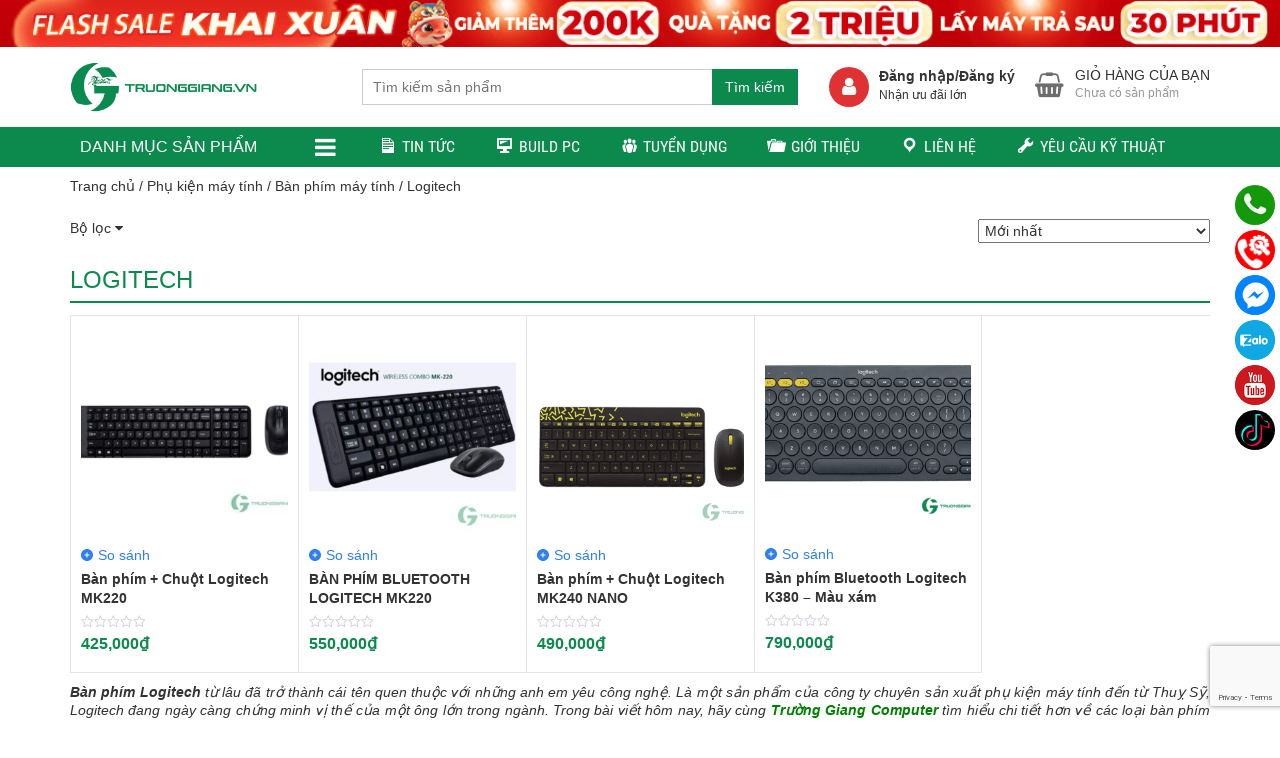

--- FILE ---
content_type: text/html; charset=UTF-8
request_url: https://truonggiang.vn/phu-kien-may-tinh/ban-phim-may-tinh/ban-phim-logitech
body_size: 48330
content:
<!DOCTYPE html>
<html lang="vi" prefix="og: https://ogp.me/ns#">
  	<head>
	    <meta charset="UTF-8" />
		<title>Bàn phím Logitech giá rẻ tại Đà Nẵng, chính hãng 100%</title>
		<link rel="profile" href="https://gmpg.org/xfn/11" />
	    <meta http-equiv="X-UA-Compatible" content="IE=edge,chrome=1">
	    <meta name="viewport" content="width=device-width, initial-scale=1, user-scalable=no">
        <style type="text/css">
            @font-face {
                font-family: 'Roboto Condensed';
                font-display: auto;
                font-style: normal;
                font-weight: 400;
                src: local('Roboto Condensed'), local(RobotoCondensed-Regular), url(https://truonggiang.vn/wp-content/themes/shopdevvn/fonts/robotocondensed/Zd2E9abXLFGSr9G3YK2MsDrvev4WAjW489CRDHIkJ90.woff2) format("woff2");
                unicode-range: U+0460-052F, U+20B4, U+2DE0-2DFF, U+A640-A69F
            }

            @font-face {
                font-family: 'Roboto Condensed';
                font-display: auto;
                font-style: normal;
                font-weight: 400;
                src: local('Roboto Condensed'), local(RobotoCondensed-Regular), url(https://truonggiang.vn/wp-content/themes/shopdevvn/fonts/robotocondensed/Zd2E9abXLFGSr9G3YK2MsCGXDOnx9ptx3UTSPTrfsgk.woff2) format("woff2");
                unicode-range: U+0400-045F, U+0490-0491, U+04B0-04B1, U+2116
            }

            @font-face {
                font-family: 'Roboto Condensed';
                font-display: auto;
                font-style: normal;
                font-weight: 400;
                src: local('Roboto Condensed'), local(RobotoCondensed-Regular), url(https://truonggiang.vn/wp-content/themes/shopdevvn/fonts/robotocondensed/Zd2E9abXLFGSr9G3YK2MsAZ98xO_Wnt-JIem4AuLGfs.woff2) format("woff2");
                unicode-range: U+1F00-1FFF
            }

            @font-face {
                font-family: 'Roboto Condensed';
                font-display: auto;
                font-style: normal;
                font-weight: 400;
                src: local('Roboto Condensed'), local(RobotoCondensed-Regular), url(https://truonggiang.vn/wp-content/themes/shopdevvn/fonts/robotocondensed/Zd2E9abXLFGSr9G3YK2MsE1G989qbVg6RT5ly5jB8V8.woff2) format("woff2");
                unicode-range: U+0370-03FF
            }

            @font-face {
                font-family: 'Roboto Condensed';
                font-display: auto;
                font-style: normal;
                font-weight: 400;
                src: local('Roboto Condensed'), local(RobotoCondensed-Regular), url(https://truonggiang.vn/wp-content/themes/shopdevvn/fonts/robotocondensed/Zd2E9abXLFGSr9G3YK2MsJ84zb0nVte6liF9gGtpo1Y.woff2) format("woff2");
                unicode-range: U+0102-0103, U+1EA0-1EF9, U+20AB
            }

            @font-face {
                font-family: 'Roboto Condensed';
                font-display: auto;
                font-style: normal;
                font-weight: 400;
                src: local('Roboto Condensed'), local(RobotoCondensed-Regular), url(https://truonggiang.vn/wp-content/themes/shopdevvn/fonts/robotocondensed/Zd2E9abXLFGSr9G3YK2MsD86pq2NkPzVgw_9lpT6RGI.woff2) format("woff2");
                unicode-range: U+0100-024F, U+1E00-1EFF, U+20A0-20AB, U+20AD-20CF, U+2C60-2C7F, U+A720-A7FF
            }

            @font-face {
                font-family: 'Roboto Condensed';
                font-display: auto;
                font-style: normal;
                font-weight: 400;
                src: local('Roboto Condensed'), local(RobotoCondensed-Regular), url(https://truonggiang.vn/wp-content/themes/shopdevvn/fonts/robotocondensed/Zd2E9abXLFGSr9G3YK2MsDAdhzWOYhqHvOZMRGaEyPo.woff2) format("woff2");
                unicode-range: U+0000-00FF, U+0131, U+0152-0153, U+02C6, U+02DA, U+02DC, U+2000-206F, U+2074, U+20AC, U+2212, U+2215, U+E0FF, U+EFFD, U+F000
            }

            @font-face {
                font-family: 'Roboto Condensed';
                font-display: auto;
                font-style: normal;
                font-weight: 700;
                src: local('Roboto Condensed Bold'), local(RobotoCondensed-Bold), url(https://truonggiang.vn/wp-content/themes/shopdevvn/fonts/robotocondensed/b9QBgL0iMZfDSpmcXcE8nDW5FUgIgejJvrHuLWqrSMw.woff2) format("woff2");
                unicode-range: U+0460-052F, U+20B4, U+2DE0-2DFF, U+A640-A69F
            }

            @font-face {
                font-family: 'Roboto Condensed';
                font-display: auto;
                font-style: normal;
                font-weight: 700;
                src: local('Roboto Condensed Bold'), local(RobotoCondensed-Bold), url(https://truonggiang.vn/wp-content/themes/shopdevvn/fonts/robotocondensed/b9QBgL0iMZfDSpmcXcE8nA30BZHTGu2N_DqssQcMQNQ.woff2) format("woff2");
                unicode-range: U+0400-045F, U+0490-0491, U+04B0-04B1, U+2116
            }

            @font-face {
                font-family: 'Roboto Condensed';
                font-display: auto;
                font-style: normal;
                font-weight: 700;
                src: local('Roboto Condensed Bold'), local(RobotoCondensed-Bold), url(https://truonggiang.vn/wp-content/themes/shopdevvn/fonts/robotocondensed/b9QBgL0iMZfDSpmcXcE8nPDoBG10JtAX-GAwn6iwU1Y.woff2) format("woff2");
                unicode-range: U+1F00-1FFF
            }

            @font-face {
                font-family: 'Roboto Condensed';
                font-display: auto;
                font-style: normal;
                font-weight: 700;
                src: local('Roboto Condensed Bold'), local(RobotoCondensed-Bold), url(https://truonggiang.vn/wp-content/themes/shopdevvn/fonts/robotocondensed/b9QBgL0iMZfDSpmcXcE8nGhQuge17febRYSUkWKdLWA.woff2) format("woff2");
                unicode-range: U+0370-03FF
            }

            @font-face {
                font-family: 'Roboto Condensed';
                font-display: auto;
                font-style: normal;
                font-weight: 700;
                src: local('Roboto Condensed Bold'), local(RobotoCondensed-Bold), url(https://truonggiang.vn/wp-content/themes/shopdevvn/fonts/robotocondensed/b9QBgL0iMZfDSpmcXcE8nBBtmDLrZTTOm3p1EhiGCXc.woff2) format("woff2");
                unicode-range: U+0102-0103, U+1EA0-1EF9, U+20AB
            }

            @font-face {
                font-family: 'Roboto Condensed';
                font-display: auto;
                font-style: normal;
                font-weight: 700;
                src: local('Roboto Condensed Bold'), local(RobotoCondensed-Bold), url(https://truonggiang.vn/wp-content/themes/shopdevvn/fonts/robotocondensed/b9QBgL0iMZfDSpmcXcE8nEV356qNqHCUb41pS3zqMSE.woff2) format("woff2");
                unicode-range: U+0100-024F, U+1E00-1EFF, U+20A0-20AB, U+20AD-20CF, U+2C60-2C7F, U+A720-A7FF
            }

            @font-face {
                font-family: 'Roboto Condensed';
                font-display: auto;
                font-style: normal;
                font-weight: 700;
                src: local('Roboto Condensed Bold'), local(RobotoCondensed-Bold), url(https://truonggiang.vn/wp-content/themes/shopdevvn/fonts/robotocondensed/b9QBgL0iMZfDSpmcXcE8nHm2hrkyco9jQ3NKMXpgOBg.woff2) format("woff2");
                unicode-range: U+0000-00FF, U+0131, U+0152-0153, U+02C6, U+02DA, U+02DC, U+2000-206F, U+2074, U+20AC, U+2212, U+2215, U+E0FF, U+EFFD, U+F000
            }
        </style>
	    <meta property="fb:admins" content="100001044297869"/>	    <meta property="fb:app_id" content="100001044297869" />	    
	    <script>window._wca = window._wca || [];</script>

<!-- Tối ưu hóa công cụ tìm kiếm bởi Rank Math PRO - https://rankmath.com/ -->
<meta name="description" content="Bàn phím Logitech Đà Nẵng chính hãng giá rẻ. Bàn phím Logitech Bluetooth, không dây, có dây, bàn phím Logitech Gaming, bàn phím K120,..."/>
<meta name="robots" content="follow, index, max-snippet:-1, max-video-preview:-1, max-image-preview:large"/>
<link rel="canonical" href="https://truonggiang.vn/phu-kien-may-tinh/ban-phim-may-tinh/ban-phim-logitech" />
<meta property="og:locale" content="vi_VN" />
<meta property="og:type" content="article" />
<meta property="og:title" content="Bàn phím Logitech giá rẻ tại Đà Nẵng, chính hãng 100%" />
<meta property="og:description" content="Bàn phím Logitech Đà Nẵng chính hãng giá rẻ. Bàn phím Logitech Bluetooth, không dây, có dây, bàn phím Logitech Gaming, bàn phím K120,..." />
<meta property="og:url" content="https://truonggiang.vn/phu-kien-may-tinh/ban-phim-may-tinh/ban-phim-logitech" />
<meta property="og:site_name" content="TRUONGGIANG.VN" />
<meta property="article:publisher" content="https://www.facebook.com/truonggiang.computervn" />
<meta property="fb:app_id" content="100001044297869" />
<meta name="twitter:card" content="summary_large_image" />
<meta name="twitter:title" content="Bàn phím Logitech giá rẻ tại Đà Nẵng, chính hãng 100%" />
<meta name="twitter:description" content="Bàn phím Logitech Đà Nẵng chính hãng giá rẻ. Bàn phím Logitech Bluetooth, không dây, có dây, bàn phím Logitech Gaming, bàn phím K120,..." />
<meta name="twitter:label1" content="Sản phẩm" />
<meta name="twitter:data1" content="4" />
<script type="application/ld+json" class="rank-math-schema-pro">{"@context":"https://schema.org","@graph":[{"@type":"Organization","@id":"https://truonggiang.vn/#organization","name":"Tr\u01b0\u1eddng Giang Computer","sameAs":["https://www.facebook.com/truonggiang.computervn"]},{"@type":"WebSite","@id":"https://truonggiang.vn/#website","url":"https://truonggiang.vn","name":"TRUONGGIANG.VN","alternateName":"TGC","publisher":{"@id":"https://truonggiang.vn/#organization"},"inLanguage":"vi"},{"@type":"BreadcrumbList","@id":"https://truonggiang.vn/phu-kien-may-tinh/ban-phim-may-tinh/ban-phim-logitech#breadcrumb","itemListElement":[{"@type":"ListItem","position":"1","item":{"@id":"https://truonggiang.vn","name":"Trang ch\u1ee7"}},{"@type":"ListItem","position":"2","item":{"@id":"https://truonggiang.vn/phu-kien-may-tinh/ban-phim-may-tinh/ban-phim-logitech","name":"Logitech"}}]},{"@type":"CollectionPage","@id":"https://truonggiang.vn/phu-kien-may-tinh/ban-phim-may-tinh/ban-phim-logitech#webpage","url":"https://truonggiang.vn/phu-kien-may-tinh/ban-phim-may-tinh/ban-phim-logitech","name":"B\u00e0n ph\u00edm Logitech gi\u00e1 r\u1ebb t\u1ea1i \u0110\u00e0 N\u1eb5ng, ch\u00ednh h\u00e3ng 100%","isPartOf":{"@id":"https://truonggiang.vn/#website"},"inLanguage":"vi","breadcrumb":{"@id":"https://truonggiang.vn/phu-kien-may-tinh/ban-phim-may-tinh/ban-phim-logitech#breadcrumb"}}]}</script>
<!-- /Plugin SEO WordPress Rank Math -->

<link rel='dns-prefetch' href='//stats.wp.com' />
<link rel="alternate" type="application/rss+xml" title="Dòng thông tin TRUONGGIANG.VN &raquo;" href="https://truonggiang.vn/feed" />
<link rel="alternate" type="application/rss+xml" title="TRUONGGIANG.VN &raquo; Dòng bình luận" href="https://truonggiang.vn/comments/feed" />
<link rel="alternate" type="application/rss+xml" title="Nguồn cấp TRUONGGIANG.VN &raquo; Logitech Danh mục" href="https://truonggiang.vn/phu-kien-may-tinh/ban-phim-may-tinh/ban-phim-logitech/feed" />
<style id='wp-img-auto-sizes-contain-inline-css' type='text/css'>
img:is([sizes=auto i],[sizes^="auto," i]){contain-intrinsic-size:3000px 1500px}
/*# sourceURL=wp-img-auto-sizes-contain-inline-css */
</style>
<link rel='stylesheet' id='child-css-css' href='https://truonggiang.vn/wp-content/themes/shopdevvn-child/style.css?ver=6.9' type='text/css' media='all' />
<link rel='stylesheet' id='dashicons-css' href='https://truonggiang.vn/wp-includes/css/dashicons.min.css?ver=6.9' type='text/css' media='all' />
<link rel='stylesheet' id='menu-icons-extra-css' href='https://truonggiang.vn/wp-content/plugins/menu-icons/css/extra.min.css?ver=0.13.8' type='text/css' media='all' />
<style id='wp-emoji-styles-inline-css' type='text/css'>

	img.wp-smiley, img.emoji {
		display: inline !important;
		border: none !important;
		box-shadow: none !important;
		height: 1em !important;
		width: 1em !important;
		margin: 0 0.07em !important;
		vertical-align: -0.1em !important;
		background: none !important;
		padding: 0 !important;
	}
/*# sourceURL=wp-emoji-styles-inline-css */
</style>
<style id='wp-block-library-inline-css' type='text/css'>
:root{--wp-block-synced-color:#7a00df;--wp-block-synced-color--rgb:122,0,223;--wp-bound-block-color:var(--wp-block-synced-color);--wp-editor-canvas-background:#ddd;--wp-admin-theme-color:#007cba;--wp-admin-theme-color--rgb:0,124,186;--wp-admin-theme-color-darker-10:#006ba1;--wp-admin-theme-color-darker-10--rgb:0,107,160.5;--wp-admin-theme-color-darker-20:#005a87;--wp-admin-theme-color-darker-20--rgb:0,90,135;--wp-admin-border-width-focus:2px}@media (min-resolution:192dpi){:root{--wp-admin-border-width-focus:1.5px}}.wp-element-button{cursor:pointer}:root .has-very-light-gray-background-color{background-color:#eee}:root .has-very-dark-gray-background-color{background-color:#313131}:root .has-very-light-gray-color{color:#eee}:root .has-very-dark-gray-color{color:#313131}:root .has-vivid-green-cyan-to-vivid-cyan-blue-gradient-background{background:linear-gradient(135deg,#00d084,#0693e3)}:root .has-purple-crush-gradient-background{background:linear-gradient(135deg,#34e2e4,#4721fb 50%,#ab1dfe)}:root .has-hazy-dawn-gradient-background{background:linear-gradient(135deg,#faaca8,#dad0ec)}:root .has-subdued-olive-gradient-background{background:linear-gradient(135deg,#fafae1,#67a671)}:root .has-atomic-cream-gradient-background{background:linear-gradient(135deg,#fdd79a,#004a59)}:root .has-nightshade-gradient-background{background:linear-gradient(135deg,#330968,#31cdcf)}:root .has-midnight-gradient-background{background:linear-gradient(135deg,#020381,#2874fc)}:root{--wp--preset--font-size--normal:16px;--wp--preset--font-size--huge:42px}.has-regular-font-size{font-size:1em}.has-larger-font-size{font-size:2.625em}.has-normal-font-size{font-size:var(--wp--preset--font-size--normal)}.has-huge-font-size{font-size:var(--wp--preset--font-size--huge)}.has-text-align-center{text-align:center}.has-text-align-left{text-align:left}.has-text-align-right{text-align:right}.has-fit-text{white-space:nowrap!important}#end-resizable-editor-section{display:none}.aligncenter{clear:both}.items-justified-left{justify-content:flex-start}.items-justified-center{justify-content:center}.items-justified-right{justify-content:flex-end}.items-justified-space-between{justify-content:space-between}.screen-reader-text{border:0;clip-path:inset(50%);height:1px;margin:-1px;overflow:hidden;padding:0;position:absolute;width:1px;word-wrap:normal!important}.screen-reader-text:focus{background-color:#ddd;clip-path:none;color:#444;display:block;font-size:1em;height:auto;left:5px;line-height:normal;padding:15px 23px 14px;text-decoration:none;top:5px;width:auto;z-index:100000}html :where(.has-border-color){border-style:solid}html :where([style*=border-top-color]){border-top-style:solid}html :where([style*=border-right-color]){border-right-style:solid}html :where([style*=border-bottom-color]){border-bottom-style:solid}html :where([style*=border-left-color]){border-left-style:solid}html :where([style*=border-width]){border-style:solid}html :where([style*=border-top-width]){border-top-style:solid}html :where([style*=border-right-width]){border-right-style:solid}html :where([style*=border-bottom-width]){border-bottom-style:solid}html :where([style*=border-left-width]){border-left-style:solid}html :where(img[class*=wp-image-]){height:auto;max-width:100%}:where(figure){margin:0 0 1em}html :where(.is-position-sticky){--wp-admin--admin-bar--position-offset:var(--wp-admin--admin-bar--height,0px)}@media screen and (max-width:600px){html :where(.is-position-sticky){--wp-admin--admin-bar--position-offset:0px}}

/*# sourceURL=wp-block-library-inline-css */
</style><link rel='stylesheet' id='wc-blocks-style-css' href='https://truonggiang.vn/wp-content/plugins/woocommerce/assets/client/blocks/wc-blocks.css?ver=wc-9.8.6' type='text/css' media='all' />
<style id='global-styles-inline-css' type='text/css'>
:root{--wp--preset--aspect-ratio--square: 1;--wp--preset--aspect-ratio--4-3: 4/3;--wp--preset--aspect-ratio--3-4: 3/4;--wp--preset--aspect-ratio--3-2: 3/2;--wp--preset--aspect-ratio--2-3: 2/3;--wp--preset--aspect-ratio--16-9: 16/9;--wp--preset--aspect-ratio--9-16: 9/16;--wp--preset--color--black: #000000;--wp--preset--color--cyan-bluish-gray: #abb8c3;--wp--preset--color--white: #ffffff;--wp--preset--color--pale-pink: #f78da7;--wp--preset--color--vivid-red: #cf2e2e;--wp--preset--color--luminous-vivid-orange: #ff6900;--wp--preset--color--luminous-vivid-amber: #fcb900;--wp--preset--color--light-green-cyan: #7bdcb5;--wp--preset--color--vivid-green-cyan: #00d084;--wp--preset--color--pale-cyan-blue: #8ed1fc;--wp--preset--color--vivid-cyan-blue: #0693e3;--wp--preset--color--vivid-purple: #9b51e0;--wp--preset--gradient--vivid-cyan-blue-to-vivid-purple: linear-gradient(135deg,rgb(6,147,227) 0%,rgb(155,81,224) 100%);--wp--preset--gradient--light-green-cyan-to-vivid-green-cyan: linear-gradient(135deg,rgb(122,220,180) 0%,rgb(0,208,130) 100%);--wp--preset--gradient--luminous-vivid-amber-to-luminous-vivid-orange: linear-gradient(135deg,rgb(252,185,0) 0%,rgb(255,105,0) 100%);--wp--preset--gradient--luminous-vivid-orange-to-vivid-red: linear-gradient(135deg,rgb(255,105,0) 0%,rgb(207,46,46) 100%);--wp--preset--gradient--very-light-gray-to-cyan-bluish-gray: linear-gradient(135deg,rgb(238,238,238) 0%,rgb(169,184,195) 100%);--wp--preset--gradient--cool-to-warm-spectrum: linear-gradient(135deg,rgb(74,234,220) 0%,rgb(151,120,209) 20%,rgb(207,42,186) 40%,rgb(238,44,130) 60%,rgb(251,105,98) 80%,rgb(254,248,76) 100%);--wp--preset--gradient--blush-light-purple: linear-gradient(135deg,rgb(255,206,236) 0%,rgb(152,150,240) 100%);--wp--preset--gradient--blush-bordeaux: linear-gradient(135deg,rgb(254,205,165) 0%,rgb(254,45,45) 50%,rgb(107,0,62) 100%);--wp--preset--gradient--luminous-dusk: linear-gradient(135deg,rgb(255,203,112) 0%,rgb(199,81,192) 50%,rgb(65,88,208) 100%);--wp--preset--gradient--pale-ocean: linear-gradient(135deg,rgb(255,245,203) 0%,rgb(182,227,212) 50%,rgb(51,167,181) 100%);--wp--preset--gradient--electric-grass: linear-gradient(135deg,rgb(202,248,128) 0%,rgb(113,206,126) 100%);--wp--preset--gradient--midnight: linear-gradient(135deg,rgb(2,3,129) 0%,rgb(40,116,252) 100%);--wp--preset--font-size--small: 13px;--wp--preset--font-size--medium: 20px;--wp--preset--font-size--large: 36px;--wp--preset--font-size--x-large: 42px;--wp--preset--spacing--20: 0.44rem;--wp--preset--spacing--30: 0.67rem;--wp--preset--spacing--40: 1rem;--wp--preset--spacing--50: 1.5rem;--wp--preset--spacing--60: 2.25rem;--wp--preset--spacing--70: 3.38rem;--wp--preset--spacing--80: 5.06rem;--wp--preset--shadow--natural: 6px 6px 9px rgba(0, 0, 0, 0.2);--wp--preset--shadow--deep: 12px 12px 50px rgba(0, 0, 0, 0.4);--wp--preset--shadow--sharp: 6px 6px 0px rgba(0, 0, 0, 0.2);--wp--preset--shadow--outlined: 6px 6px 0px -3px rgb(255, 255, 255), 6px 6px rgb(0, 0, 0);--wp--preset--shadow--crisp: 6px 6px 0px rgb(0, 0, 0);}:where(.is-layout-flex){gap: 0.5em;}:where(.is-layout-grid){gap: 0.5em;}body .is-layout-flex{display: flex;}.is-layout-flex{flex-wrap: wrap;align-items: center;}.is-layout-flex > :is(*, div){margin: 0;}body .is-layout-grid{display: grid;}.is-layout-grid > :is(*, div){margin: 0;}:where(.wp-block-columns.is-layout-flex){gap: 2em;}:where(.wp-block-columns.is-layout-grid){gap: 2em;}:where(.wp-block-post-template.is-layout-flex){gap: 1.25em;}:where(.wp-block-post-template.is-layout-grid){gap: 1.25em;}.has-black-color{color: var(--wp--preset--color--black) !important;}.has-cyan-bluish-gray-color{color: var(--wp--preset--color--cyan-bluish-gray) !important;}.has-white-color{color: var(--wp--preset--color--white) !important;}.has-pale-pink-color{color: var(--wp--preset--color--pale-pink) !important;}.has-vivid-red-color{color: var(--wp--preset--color--vivid-red) !important;}.has-luminous-vivid-orange-color{color: var(--wp--preset--color--luminous-vivid-orange) !important;}.has-luminous-vivid-amber-color{color: var(--wp--preset--color--luminous-vivid-amber) !important;}.has-light-green-cyan-color{color: var(--wp--preset--color--light-green-cyan) !important;}.has-vivid-green-cyan-color{color: var(--wp--preset--color--vivid-green-cyan) !important;}.has-pale-cyan-blue-color{color: var(--wp--preset--color--pale-cyan-blue) !important;}.has-vivid-cyan-blue-color{color: var(--wp--preset--color--vivid-cyan-blue) !important;}.has-vivid-purple-color{color: var(--wp--preset--color--vivid-purple) !important;}.has-black-background-color{background-color: var(--wp--preset--color--black) !important;}.has-cyan-bluish-gray-background-color{background-color: var(--wp--preset--color--cyan-bluish-gray) !important;}.has-white-background-color{background-color: var(--wp--preset--color--white) !important;}.has-pale-pink-background-color{background-color: var(--wp--preset--color--pale-pink) !important;}.has-vivid-red-background-color{background-color: var(--wp--preset--color--vivid-red) !important;}.has-luminous-vivid-orange-background-color{background-color: var(--wp--preset--color--luminous-vivid-orange) !important;}.has-luminous-vivid-amber-background-color{background-color: var(--wp--preset--color--luminous-vivid-amber) !important;}.has-light-green-cyan-background-color{background-color: var(--wp--preset--color--light-green-cyan) !important;}.has-vivid-green-cyan-background-color{background-color: var(--wp--preset--color--vivid-green-cyan) !important;}.has-pale-cyan-blue-background-color{background-color: var(--wp--preset--color--pale-cyan-blue) !important;}.has-vivid-cyan-blue-background-color{background-color: var(--wp--preset--color--vivid-cyan-blue) !important;}.has-vivid-purple-background-color{background-color: var(--wp--preset--color--vivid-purple) !important;}.has-black-border-color{border-color: var(--wp--preset--color--black) !important;}.has-cyan-bluish-gray-border-color{border-color: var(--wp--preset--color--cyan-bluish-gray) !important;}.has-white-border-color{border-color: var(--wp--preset--color--white) !important;}.has-pale-pink-border-color{border-color: var(--wp--preset--color--pale-pink) !important;}.has-vivid-red-border-color{border-color: var(--wp--preset--color--vivid-red) !important;}.has-luminous-vivid-orange-border-color{border-color: var(--wp--preset--color--luminous-vivid-orange) !important;}.has-luminous-vivid-amber-border-color{border-color: var(--wp--preset--color--luminous-vivid-amber) !important;}.has-light-green-cyan-border-color{border-color: var(--wp--preset--color--light-green-cyan) !important;}.has-vivid-green-cyan-border-color{border-color: var(--wp--preset--color--vivid-green-cyan) !important;}.has-pale-cyan-blue-border-color{border-color: var(--wp--preset--color--pale-cyan-blue) !important;}.has-vivid-cyan-blue-border-color{border-color: var(--wp--preset--color--vivid-cyan-blue) !important;}.has-vivid-purple-border-color{border-color: var(--wp--preset--color--vivid-purple) !important;}.has-vivid-cyan-blue-to-vivid-purple-gradient-background{background: var(--wp--preset--gradient--vivid-cyan-blue-to-vivid-purple) !important;}.has-light-green-cyan-to-vivid-green-cyan-gradient-background{background: var(--wp--preset--gradient--light-green-cyan-to-vivid-green-cyan) !important;}.has-luminous-vivid-amber-to-luminous-vivid-orange-gradient-background{background: var(--wp--preset--gradient--luminous-vivid-amber-to-luminous-vivid-orange) !important;}.has-luminous-vivid-orange-to-vivid-red-gradient-background{background: var(--wp--preset--gradient--luminous-vivid-orange-to-vivid-red) !important;}.has-very-light-gray-to-cyan-bluish-gray-gradient-background{background: var(--wp--preset--gradient--very-light-gray-to-cyan-bluish-gray) !important;}.has-cool-to-warm-spectrum-gradient-background{background: var(--wp--preset--gradient--cool-to-warm-spectrum) !important;}.has-blush-light-purple-gradient-background{background: var(--wp--preset--gradient--blush-light-purple) !important;}.has-blush-bordeaux-gradient-background{background: var(--wp--preset--gradient--blush-bordeaux) !important;}.has-luminous-dusk-gradient-background{background: var(--wp--preset--gradient--luminous-dusk) !important;}.has-pale-ocean-gradient-background{background: var(--wp--preset--gradient--pale-ocean) !important;}.has-electric-grass-gradient-background{background: var(--wp--preset--gradient--electric-grass) !important;}.has-midnight-gradient-background{background: var(--wp--preset--gradient--midnight) !important;}.has-small-font-size{font-size: var(--wp--preset--font-size--small) !important;}.has-medium-font-size{font-size: var(--wp--preset--font-size--medium) !important;}.has-large-font-size{font-size: var(--wp--preset--font-size--large) !important;}.has-x-large-font-size{font-size: var(--wp--preset--font-size--x-large) !important;}
/*# sourceURL=global-styles-inline-css */
</style>

<style id='classic-theme-styles-inline-css' type='text/css'>
/*! This file is auto-generated */
.wp-block-button__link{color:#fff;background-color:#32373c;border-radius:9999px;box-shadow:none;text-decoration:none;padding:calc(.667em + 2px) calc(1.333em + 2px);font-size:1.125em}.wp-block-file__button{background:#32373c;color:#fff;text-decoration:none}
/*# sourceURL=/wp-includes/css/classic-themes.min.css */
</style>
<link rel='stylesheet' id='dnd-upload-cf7-css' href='https://truonggiang.vn/wp-content/plugins/drag-and-drop-multiple-file-upload-contact-form-7/assets/css/dnd-upload-cf7.css?ver=1.3.8.5' type='text/css' media='all' />
<link rel='stylesheet' id='contact-form-7-css' href='https://truonggiang.vn/wp-content/plugins/contact-form-7/includes/css/styles.css?ver=6.0' type='text/css' media='all' />
<link rel='stylesheet' id='quick-search-style-css' href='https://truonggiang.vn/wp-content/plugins/devvn-quick-search/assets/css/quick-search-style.css?ver=1.1.2' type='text/css' media='all' />
<link rel='stylesheet' id='magnific-popup-css' href='https://truonggiang.vn/wp-content/plugins/devvn-woocommerce-reviews/library/magnific-popup/magnific-popup.css?ver=1.6.1' type='text/css' media='all' />
<link rel='stylesheet' id='owl.carousel-css' href='https://truonggiang.vn/wp-content/plugins/devvn-woocommerce-reviews/library/owl/assets/owl.carousel.min.css?ver=1.6.1' type='text/css' media='all' />
<link rel='stylesheet' id='devvn-shortcode-reviews-style-css' href='https://truonggiang.vn/wp-content/plugins/devvn-woocommerce-reviews/css/devvn-shortcode-reviews.css?ver=1.6.1' type='text/css' media='all' />
<link rel='stylesheet' id='isures-products-compare-css' href='https://truonggiang.vn/wp-content/plugins/isures-products-compare/public/css/isures-products-compare-public.css?ver=1.0.6' type='text/css' media='all' />
<link rel='stylesheet' id='isures-variation-prices-css' href='https://truonggiang.vn/wp-content/plugins/isures-variation-prices/public/css/isures-variation-prices-public.css?ver=2.0.2' type='text/css' media='all' />
<link rel='stylesheet' id='kk-star-ratings-css' href='https://truonggiang.vn/wp-content/plugins/kk-star-ratings/src/core/public/css/kk-star-ratings.min.css?ver=5.4.8' type='text/css' media='all' />
<link rel='stylesheet' id='frontcss-css' href='https://truonggiang.vn/wp-content/plugins/product-video-for-woocommerce/front/css/afpv_front.css?ver=3.4.1' type='text/css' media='all' />
<link rel='stylesheet' id='vicweb-contact-button-css' href='https://truonggiang.vn/wp-content/plugins/vicweb-contact-button/public/css/vicweb-contact-button-public.css?ver=1.0.0' type='text/css' media='all' />
<link rel='stylesheet' id='woocommerce-layout-css' href='https://truonggiang.vn/wp-content/plugins/woocommerce/assets/css/woocommerce-layout.css?ver=9.8.6' type='text/css' media='all' />
<style id='woocommerce-layout-inline-css' type='text/css'>

	.infinite-scroll .woocommerce-pagination {
		display: none;
	}
/*# sourceURL=woocommerce-layout-inline-css */
</style>
<link rel='stylesheet' id='woocommerce-smallscreen-css' href='https://truonggiang.vn/wp-content/plugins/woocommerce/assets/css/woocommerce-smallscreen.css?ver=9.8.6' type='text/css' media='only screen and (max-width: 768px)' />
<link rel='stylesheet' id='woocommerce-general-css' href='https://truonggiang.vn/wp-content/plugins/woocommerce/assets/css/woocommerce.css?ver=9.8.6' type='text/css' media='all' />
<style id='woocommerce-inline-inline-css' type='text/css'>
.woocommerce form .form-row .required { visibility: visible; }
/*# sourceURL=woocommerce-inline-inline-css */
</style>
<link rel='stylesheet' id='xlarksuite-css' href='https://truonggiang.vn/wp-content/plugins/xlarksuite/public/css/xlarksuite-public.css?ver=1.0.0' type='text/css' media='all' />
<link rel='stylesheet' id='brands-styles-css' href='https://truonggiang.vn/wp-content/plugins/woocommerce/assets/css/brands.css?ver=9.8.6' type='text/css' media='all' />
<link rel='stylesheet' id='style-css' href='https://truonggiang.vn/wp-content/themes/shopdevvn/css/devvn_style.css?ver=1.1.1' type='text/css' media='all' />
<link rel='stylesheet' id='respon-css' href='https://truonggiang.vn/wp-content/themes/shopdevvn/css/respon.css?ver=1.1.1' type='text/css' media='all' />
<link rel='stylesheet' id='devvn-onepage-checkout-css' href='https://truonggiang.vn/wp-content/plugins/devvn-onepage-checkout/css/onepage-checkout.css?ver=1.1.2' type='text/css' media='all' />
<script type="text/javascript">
            window._nslDOMReady = function (callback) {
                if ( document.readyState === "complete" || document.readyState === "interactive" ) {
                    callback();
                } else {
                    document.addEventListener( "DOMContentLoaded", callback );
                }
            };
            </script><script type="text/javascript" src="https://truonggiang.vn/wp-includes/js/jquery/jquery.min.js?ver=3.7.1" id="jquery-core-js"></script>
<script type="text/javascript" src="https://truonggiang.vn/wp-includes/js/jquery/jquery-migrate.min.js?ver=3.4.1" id="jquery-migrate-js"></script>
<script type="text/javascript" src="https://truonggiang.vn/wp-content/plugins/isures-buildpc-for-woocomerce/public/js/html-to-image.js?ver=2.0.1" id="isures-buildpc-for-woocomerce-domimage-js"></script>
<script type="text/javascript" id="isures-products-compare-js-extra">
/* <![CDATA[ */
var isures_ipc_vars = {"ajaxurl":"https://truonggiang.vn/wp-admin/admin-ajax.php","sticky_top":"0","remove_alert":"Vui l\u00f2ng xo\u00e1 b\u1edbt s\u1ea3n ph\u1ea9m so s\u00e1nh","same_product_group":"B\u1ea1n ch\u1ec9 c\u00f3 th\u1ec3 so s\u00e1nh c\u00e1c s\u1ea3n ph\u1ea9m c\u00f9ng nh\u00f3m s\u1ea3n ph\u1ea9m","product_exist":"S\u1ea3n ph\u1ea9m so s\u00e1nh \u0111\u00e3 t\u1ed3n t\u1ea1i","not_found_search":"S\u1ea3n ph\u1ea9m so s\u00e1nh \u0111\u00e3 t\u1ed3n t\u1ea1i","add_product_text":"Th\u00eam s\u1ea3n ph\u1ea9m"};
//# sourceURL=isures-products-compare-js-extra
/* ]]> */
</script>
<script type="text/javascript" src="https://truonggiang.vn/wp-content/plugins/isures-products-compare/public/js/isures-products-compare-public.js?ver=1.0.6" id="isures-products-compare-js"></script>
<script type="text/javascript" src="https://truonggiang.vn/wp-content/plugins/isures-variation-prices/public/js/isures-variation-prices-public.js?ver=2.0.2" id="isures-variation-prices-js"></script>
<script type="text/javascript" src="https://truonggiang.vn/wp-content/plugins/product-video-for-woocommerce/front/js/html5lightbox.js?ver=1.0.0" id="html5lightbox-js"></script>
<script type="text/javascript" src="https://truonggiang.vn/wp-content/plugins/vicweb-contact-button/public/js/vicweb-contact-button-public.js?ver=1.0.0" id="vicweb-contact-button-js"></script>
<script type="text/javascript" src="https://truonggiang.vn/wp-content/plugins/woocommerce/assets/js/jquery-blockui/jquery.blockUI.min.js?ver=2.7.0-wc.9.8.6" id="jquery-blockui-js" defer="defer" data-wp-strategy="defer"></script>
<script type="text/javascript" id="wc-add-to-cart-js-extra">
/* <![CDATA[ */
var wc_add_to_cart_params = {"ajax_url":"/wp-admin/admin-ajax.php","wc_ajax_url":"/?wc-ajax=%%endpoint%%","i18n_view_cart":"Xem gi\u1ecf h\u00e0ng","cart_url":"https://truonggiang.vn/thanh-toan","is_cart":"","cart_redirect_after_add":"no"};
//# sourceURL=wc-add-to-cart-js-extra
/* ]]> */
</script>
<script type="text/javascript" src="https://truonggiang.vn/wp-content/plugins/woocommerce/assets/js/frontend/add-to-cart.min.js?ver=9.8.6" id="wc-add-to-cart-js" defer="defer" data-wp-strategy="defer"></script>
<script type="text/javascript" src="https://truonggiang.vn/wp-content/plugins/woocommerce/assets/js/js-cookie/js.cookie.min.js?ver=2.1.4-wc.9.8.6" id="js-cookie-js" defer="defer" data-wp-strategy="defer"></script>
<script type="text/javascript" id="woocommerce-js-extra">
/* <![CDATA[ */
var woocommerce_params = {"ajax_url":"/wp-admin/admin-ajax.php","wc_ajax_url":"/?wc-ajax=%%endpoint%%","i18n_password_show":"Hi\u1ec3n th\u1ecb m\u1eadt kh\u1ea9u","i18n_password_hide":"\u1ea8n m\u1eadt kh\u1ea9u"};
//# sourceURL=woocommerce-js-extra
/* ]]> */
</script>
<script type="text/javascript" src="https://truonggiang.vn/wp-content/plugins/woocommerce/assets/js/frontend/woocommerce.min.js?ver=9.8.6" id="woocommerce-js" defer="defer" data-wp-strategy="defer"></script>
<script type="text/javascript" src="https://truonggiang.vn/wp-content/plugins/xlarksuite/public/js/xlarksuite-public.js?ver=1.0.0" id="xlarksuite-js"></script>
<script type="text/javascript" src="https://stats.wp.com/s-202602.js" id="woocommerce-analytics-js" defer="defer" data-wp-strategy="defer"></script>
<link rel="https://api.w.org/" href="https://truonggiang.vn/wp-json/" /><link rel="alternate" title="JSON" type="application/json" href="https://truonggiang.vn/wp-json/wp/v2/product_cat/14138" /><link rel="EditURI" type="application/rsd+xml" title="RSD" href="https://truonggiang.vn/xmlrpc.php?rsd" />
	<style>img#wpstats{display:none}</style>
		            <style>
                :root {
                    
                    --isures-buildpc-primary:#0c8a4e; --isures-buildpc-secondary:#e6eeff;--isures-spinner-color:#0c8a4e;                    
                }
            </style>
            <style>
                :root {
                    --isures-giftcolor-label:#ff0000;--isures-giftbg-elm:#fff;                }
            </style>
            <style>
                :root {
                    --isures-ipc-primary:#2f80ed;                    --isures-ipc-secondary:#fb6e2e;                    --isures-ipc--maxwidth:1140px;                }
            </style>
            <style>
                :root {
                    --isures-ivp-primary:#d70018;--isures-ivp-columns_pc:3;--isures-ivp-columns_mb:2;                }
            </style>
	<style type="text/css">
        .bx-wrapper .bx-pager.bx-default-pager a,.wpcf7-form-control.wpcf7-submit,form#searchform #searchsubmit:hover,.search_header button#searchsubmit {border:1px solid #0c8a4e;}
        .bx-wrapper .bx-pager.bx-default-pager a.active,.bx-wrapper .bx-pager.bx-default-pager a:focus,.bx-wrapper .bx-pager.bx-default-pager a:hover,.paginate_links .current,.paginate_links .page-numbers:hover,.wpcf7-form-control.wpcf7-submit,form#searchform #searchsubmit:hover,.search_header button#searchsubmit,.popup_cart .buttons .wc-forward,.menu_header_wrap,.section_cvp_title h3,.section_cvp_title h2,h3.title-sidebar,div#product_thumbnails .owl-prev,div#product_thumbnails .owl-next,.woocommerce #respond input#submit,.woocommerce a.button,.woocommerce button.button,.woocommerce input.button,.cart_after_content_title h2,.thongbao_khuyenmai,.section_noi_dung_khuyen_mai .tinymce,ul.devvn_sub_menu li a:hover,.devvn_mega_menu_title h2:before,.devvn_mega_menu_image h2:before,a.read_more:hover,.nav-links a:hover,.top_header_middle,.top_header_middle:before {background:#0c8a4e;}
        .section_cvp_title h3:after{border-left: 30px solid #0c8a4e;}
        a:hover,a:focus,h1.title-page,.top_header a:hover,.woocommerce .popup_cart ul.cart_list li .amount,.woocommerce .popup_cart ul.product_list_widget li .amount,a.section_cvp_link,h1.page-title,.woocommerce .widget_layered_nav.block-sidebar ul li .count,.woocommerce .widget_layered_nav.block-sidebar ul li.chosen a,.woocommerce .widget_layered_nav_filters.block-sidebar ul li .count,.woocommerce .widget_layered_nav_filters.block-sidebar ul li.chosen a,.woocommerce .widget_layered_nav.block-sidebar ul li a:active,.woocommerce .widget_layered_nav.block-sidebar ul li a:focus,.woocommerce .widget_layered_nav.block-sidebar ul li a:hover,.woocommerce .widget_layered_nav_filters.block-sidebar ul li a:active,.woocommerce .widget_layered_nav_filters.block-sidebar ul li a:focus,.woocommerce .widget_layered_nav_filters.block-sidebar ul li a:hover,.woocommerce .widget_layered_nav.block-sidebar ul li .count,.woocommerce .widget_layered_nav.block-sidebar ul li.chosen a,.woocommerce .widget_layered_nav_filters.block-sidebar ul li .count,.woocommerce .widget_layered_nav_filters.block-sidebar ul li.chosen a,.product_meta .sku,.product_meta a,.related.products h2,.up-sells.upsells.products h2,div#contact_to_buy h3,.cart_totals h2,.woocommerce-info:before,div#customer_details h3,h3#order_review_heading,ul.devvn_mega_menu_ul > li:hover > a,.woocommerce ul.cart_list li ins,.woocommerce ul.product_list_widget li ins,.woocommerce ul.cart_list li .amount,.woocommerce ul.product_list_widget li .amount,h2.post-title a:hover,.contact-detail ul li span,.woocommerce div.product p.price,.woocommerce div.product span.price,.woocommerce ul.products li.product .price,.woocommerce div.product p.price,.tinymce a {color:#0c8a4e}
        .section_cvp_title,h1.page-title {border-bottom:2px solid #0c8a4e}
        .woocommerce .widget_layered_nav.block-sidebar ul li a:active::before,.woocommerce .widget_layered_nav.block-sidebar ul li a:focus::before,.woocommerce .widget_layered_nav.block-sidebar ul li a:hover::before,.woocommerce .widget_layered_nav.block-sidebar ul li.chosen a::before,.woocommerce .widget_layered_nav_filters.block-sidebar ul li a:active::before,.woocommerce .widget_layered_nav_filters.block-sidebar ul li a:focus::before,.woocommerce .widget_layered_nav_filters.block-sidebar ul li a:hover::before,.woocommerce .widget_layered_nav_filters.block-sidebar ul li.chosen a::before {color:#0c8a4e;border-color:#0c8a4e}
        .woocommerce .widget_price_filter .ui-slider .ui-slider-range,.woocommerce .widget_price_filter .ui-slider .ui-slider-handle {background-color:#0c8a4e}
        .product_meta {border-left:2px solid #0c8a4e}
        div#reviews div#comments {border-bottom:1px solid #0c8a4e}
        .woocommerce #respond input#submit.alt,.woocommerce a.button.alt,.woocommerce button.button.alt,.woocommerce input.button.alt {background-color:#0c8a4e}
        .cart_after_content {border:1px solid #0c8a4e}
        .woocommerce-info {border-top-color:#0c8a4e}
        .devvn_sub_mega_content,ul.devvn_sub_menu {border-left:5px solid #0c8a4e}
        .scrollTo_top{background:#0c8a4e !important;}
        /*second_site_color*/
        .scrollTo_top:hover{background: #bfbfbf !important;}
        .search_header button#searchsubmit:hover{background: #bfbfbf;border: 1px solid #bfbfbf;}
        .woocommerce span.onsale,.woocommerce ul.products li.product .onsale {background-color: #bfbfbf;}
        footer.footer {background-color: #f2f2f2;}
        footer.footer a,footer.footer {color: #333333;}
        h3.title-sidebar-footer {color: #2d2d2d;}
        .top_header {background: #6d6d6d;}
        .top_header a,.top_header,.top_header a:hover {color: #fff;}
	</style>
    <meta name="generator" content="speculation-rules 1.6.0">
	<noscript><style>.woocommerce-product-gallery{ opacity: 1 !important; }</style></noscript>
	<link rel="icon" href="https://truonggiang.vn/wp-content/uploads/2023/04/cropped-LOGO-HINH-01-32x32.png" sizes="32x32" />
<link rel="icon" href="https://truonggiang.vn/wp-content/uploads/2023/04/cropped-LOGO-HINH-01-192x192.png" sizes="192x192" />
<link rel="apple-touch-icon" href="https://truonggiang.vn/wp-content/uploads/2023/04/cropped-LOGO-HINH-01-180x180.png" />
<meta name="msapplication-TileImage" content="https://truonggiang.vn/wp-content/uploads/2023/04/cropped-LOGO-HINH-01-270x270.png" />
<meta name="google-site-verification" content="0D-PCOQ8LdxXwmDzxS0pPdHIUzEncRgTrs6Ptr87k6c" />
<meta name="msvalidate.01" content="173BA832A29CE589849AD30DFD22ECA3" />
<link rel="icon" type="image/png" href="https://truonggiang.vn/wp-content/uploads/2019/05/favicon.png" /><style type="text/css">div.nsl-container[data-align="left"] {
    text-align: left;
}

div.nsl-container[data-align="center"] {
    text-align: center;
}

div.nsl-container[data-align="right"] {
    text-align: right;
}


div.nsl-container div.nsl-container-buttons a[data-plugin="nsl"] {
    text-decoration: none;
    box-shadow: none;
    border: 0;
}

div.nsl-container .nsl-container-buttons {
    display: flex;
    padding: 5px 0;
}

div.nsl-container.nsl-container-block .nsl-container-buttons {
    display: inline-grid;
    grid-template-columns: minmax(145px, auto);
}

div.nsl-container-block-fullwidth .nsl-container-buttons {
    flex-flow: column;
    align-items: center;
}

div.nsl-container-block-fullwidth .nsl-container-buttons a,
div.nsl-container-block .nsl-container-buttons a {
    flex: 1 1 auto;
    display: block;
    margin: 5px 0;
    width: 100%;
}

div.nsl-container-inline {
    margin: -5px;
    text-align: left;
}

div.nsl-container-inline .nsl-container-buttons {
    justify-content: center;
    flex-wrap: wrap;
}

div.nsl-container-inline .nsl-container-buttons a {
    margin: 5px;
    display: inline-block;
}

div.nsl-container-grid .nsl-container-buttons {
    flex-flow: row;
    align-items: center;
    flex-wrap: wrap;
}

div.nsl-container-grid .nsl-container-buttons a {
    flex: 1 1 auto;
    display: block;
    margin: 5px;
    max-width: 280px;
    width: 100%;
}

@media only screen and (min-width: 650px) {
    div.nsl-container-grid .nsl-container-buttons a {
        width: auto;
    }
}

div.nsl-container .nsl-button {
    cursor: pointer;
    vertical-align: top;
    border-radius: 4px;
}

div.nsl-container .nsl-button-default {
    color: #fff;
    display: flex;
}

div.nsl-container .nsl-button-icon {
    display: inline-block;
}

div.nsl-container .nsl-button-svg-container {
    flex: 0 0 auto;
    padding: 8px;
    display: flex;
    align-items: center;
}

div.nsl-container svg {
    height: 24px;
    width: 24px;
    vertical-align: top;
}

div.nsl-container .nsl-button-default div.nsl-button-label-container {
    margin: 0 24px 0 12px;
    padding: 10px 0;
    font-family: Helvetica, Arial, sans-serif;
    font-size: 16px;
    line-height: 20px;
    letter-spacing: .25px;
    overflow: hidden;
    text-align: center;
    text-overflow: clip;
    white-space: nowrap;
    flex: 1 1 auto;
    -webkit-font-smoothing: antialiased;
    -moz-osx-font-smoothing: grayscale;
    text-transform: none;
    display: inline-block;
}

div.nsl-container .nsl-button-google[data-skin="dark"] .nsl-button-svg-container {
    margin: 1px;
    padding: 7px;
    border-radius: 3px;
    background: #fff;
}

div.nsl-container .nsl-button-google[data-skin="light"] {
    border-radius: 1px;
    box-shadow: 0 1px 5px 0 rgba(0, 0, 0, .25);
    color: RGBA(0, 0, 0, 0.54);
}

div.nsl-container .nsl-button-apple .nsl-button-svg-container {
    padding: 0 6px;
}

div.nsl-container .nsl-button-apple .nsl-button-svg-container svg {
    height: 40px;
    width: auto;
}

div.nsl-container .nsl-button-apple[data-skin="light"] {
    color: #000;
    box-shadow: 0 0 0 1px #000;
}

div.nsl-container .nsl-button-facebook[data-skin="white"] {
    color: #000;
    box-shadow: inset 0 0 0 1px #000;
}

div.nsl-container .nsl-button-facebook[data-skin="light"] {
    color: #1877F2;
    box-shadow: inset 0 0 0 1px #1877F2;
}

div.nsl-container .nsl-button-apple div.nsl-button-label-container {
    font-size: 17px;
    font-family: -apple-system, BlinkMacSystemFont, "Segoe UI", Roboto, Helvetica, Arial, sans-serif, "Apple Color Emoji", "Segoe UI Emoji", "Segoe UI Symbol";
}

div.nsl-container .nsl-button-slack div.nsl-button-label-container {
    font-size: 17px;
    font-family: -apple-system, BlinkMacSystemFont, "Segoe UI", Roboto, Helvetica, Arial, sans-serif, "Apple Color Emoji", "Segoe UI Emoji", "Segoe UI Symbol";
}

div.nsl-container .nsl-button-slack[data-skin="light"] {
    color: #000000;
    box-shadow: inset 0 0 0 1px #DDDDDD;
}

div.nsl-container .nsl-button-tiktok[data-skin="light"] {
    color: #161823;
    box-shadow: 0 0 0 1px rgba(22, 24, 35, 0.12);
}


div.nsl-container .nsl-button-kakao {
    color: rgba(0, 0, 0, 0.85);
}

.nsl-clear {
    clear: both;
}

.nsl-container {
    clear: both;
}

/*Button align start*/

div.nsl-container-inline[data-align="left"] .nsl-container-buttons {
    justify-content: flex-start;
}

div.nsl-container-inline[data-align="center"] .nsl-container-buttons {
    justify-content: center;
}

div.nsl-container-inline[data-align="right"] .nsl-container-buttons {
    justify-content: flex-end;
}


div.nsl-container-grid[data-align="left"] .nsl-container-buttons {
    justify-content: flex-start;
}

div.nsl-container-grid[data-align="center"] .nsl-container-buttons {
    justify-content: center;
}

div.nsl-container-grid[data-align="right"] .nsl-container-buttons {
    justify-content: flex-end;
}

div.nsl-container-grid[data-align="space-around"] .nsl-container-buttons {
    justify-content: space-around;
}

div.nsl-container-grid[data-align="space-between"] .nsl-container-buttons {
    justify-content: space-between;
}

/* Button align end*/

/* Redirect */

#nsl-redirect-overlay {
    display: flex;
    flex-direction: column;
    justify-content: center;
    align-items: center;
    position: fixed;
    z-index: 1000000;
    left: 0;
    top: 0;
    width: 100%;
    height: 100%;
    backdrop-filter: blur(1px);
    background-color: RGBA(0, 0, 0, .32);;
}

#nsl-redirect-overlay-container {
    display: flex;
    flex-direction: column;
    justify-content: center;
    align-items: center;
    background-color: white;
    padding: 30px;
    border-radius: 10px;
}

#nsl-redirect-overlay-spinner {
    content: '';
    display: block;
    margin: 20px;
    border: 9px solid RGBA(0, 0, 0, .6);
    border-top: 9px solid #fff;
    border-radius: 50%;
    box-shadow: inset 0 0 0 1px RGBA(0, 0, 0, .6), 0 0 0 1px RGBA(0, 0, 0, .6);
    width: 40px;
    height: 40px;
    animation: nsl-loader-spin 2s linear infinite;
}

@keyframes nsl-loader-spin {
    0% {
        transform: rotate(0deg)
    }
    to {
        transform: rotate(360deg)
    }
}

#nsl-redirect-overlay-title {
    font-family: -apple-system, BlinkMacSystemFont, "Segoe UI", Roboto, Oxygen-Sans, Ubuntu, Cantarell, "Helvetica Neue", sans-serif;
    font-size: 18px;
    font-weight: bold;
    color: #3C434A;
}

#nsl-redirect-overlay-text {
    font-family: -apple-system, BlinkMacSystemFont, "Segoe UI", Roboto, Oxygen-Sans, Ubuntu, Cantarell, "Helvetica Neue", sans-serif;
    text-align: center;
    font-size: 14px;
    color: #3C434A;
}

/* Redirect END*/</style>		<style type="text/css" id="wp-custom-css">
			.devvn_stock_status {
    display: none;
}

.devvn-comments-area .form-submit input#submit {
    background: #0c8a4e;
}
.comment-author.vcard {
    width: auto;
}
.single .page_content .tinymce .wpcf7 form.wpcf7-form ,
.page .page_content .tinymce .wpcf7 form.wpcf7-form{
    width: 100%;
    max-width: 400px;
    margin: 20px auto;
    padding: 20px;
    background-color: #0c8a4e4f;
    border: 1px dashed #0c8a4e;
    border-radius: 5px;
    -moz-border-radius: 5px;
    -webkit-border-radius: 5px;
}
.single .page_content .tinymce .wpcf7 form.wpcf7-form input.wpcf7-form-control.wpcf7-text,
.page .page_content .tinymce .wpcf7 form.wpcf7-form input.wpcf7-form-control.wpcf7-text{
    width: 100%;
    border: 0;
    border-radius: 5px;
    padding: 0 10px;
    height: 40px;
    font-weight: 400;
    box-shadow: none;
    outline: 0;
}
.single .page_content .tinymce .wpcf7 form.wpcf7-form input.wpcf7-form-control.wpcf7-submit,.page .page_content .tinymce .wpcf7 form.wpcf7-form input.wpcf7-form-control.wpcf7-submit {
    width: 100%;
    border: 0;
    height: 40px;
    border-radius: 5px;
    font-weight: 400;
}
.single .page_content .tinymce .wpcf7 form.wpcf7-form label ,
.page .page_content .tinymce .wpcf7 form.wpcf7-form label{
    display: block;
	margin-bottom: 10px;
    font-weight: 400;
}
.single .page_content .tinymce .wpcf7 form.wpcf7-form p label + br ,
.page .page_content .tinymce .wpcf7 form.wpcf7-form p label + br{
    display: none;
}
.single .page_content .tinymce .wpcf7 form.wpcf7-form textarea.wpcf7-form-control.wpcf7-textarea,
.page .page_content .tinymce .wpcf7 form.wpcf7-form textarea.wpcf7-form-control.wpcf7-textarea{
    width: 100%;
    border: 0;
    border-radius: 5px;
    padding: 5px 10px;
    height: 100px;
    font-weight: 400;
    box-shadow: none;
    outline: 0;
}

.devvn-popup-title {
    background: #0c8a4e;
}
.popup-customer-info-group .devvn-order-btn {
    background-color: #0c8a4e;
}
.customer_coupon_field button.apply_coupon {
    background-color: #0c8a4e;
    border-color: #0c8a4e;
}
.section_noi_dung_khuyen_mai .tinymce ul, .section_noi_dung_khuyen_mai .tinymce ol {
    margin-bottom: 0;
}
.footer_wrap .textwidget strong {
    color: #121211;
}
.devvn_sub_mega_content_column ul li a {
    padding: 3px 0;
}
.devvn_mega_menu_title h2 {
    margin: 0 0 8px 0;
    padding: 0 0 0 10px;
    font-size: 13px;
    line-height: 28px;
}
.devvn_sub_mega_content_column {
    margin-bottom: 12px;
}
.product-review-left .product_meta {
    margin-bottom: 20px;
}
ul.contact-page-list {
    list-style: none;
    margin: 0 0 20px 0;
}
ul.contact-page-list li {
    margin: 0 0 6px 0;
	position: relative;
	padding: 0 0 0 22px;
}
ul.contact-page-list li .fa {
    position: absolute;
    top: 4px;
	left: 0;
    color: #0c8a4e;
}
.footer1 div#text-3 {
    margin-bottom: 0;
}
.footer1 div#text-3 .textwidget {
    padding-bottom: 0;
}
.term-description ol, .term-description ul {
    margin-left: 30px;
}
.call_button_mobile {
    display: none;
}
@-moz-keyframes coccoc-alo-circle-img-anim {
    0% {
        transform: rotate(0) scale(1) skew(1deg)
    }

    10% {
        -moz-transform: rotate(-25deg) scale(1) skew(1deg)
    }

    20% {
        -moz-transform: rotate(25deg) scale(1) skew(1deg)
    }

    30% {
        -moz-transform: rotate(-25deg) scale(1) skew(1deg)
    }

    40% {
        -moz-transform: rotate(25deg) scale(1) skew(1deg)
    }

    50% {
        -moz-transform: rotate(0) scale(1) skew(1deg)
    }

    100% {
        -moz-transform: rotate(0) scale(1) skew(1deg)
    }
}

@-webkit-keyframes coccoc-alo-circle-img-anim {
    0% {
        -webkit-transform: rotate(0) scale(1) skew(1deg)
    }

    10% {
        -webkit-transform: rotate(-25deg) scale(1) skew(1deg)
    }

    20% {
        -webkit-transform: rotate(25deg) scale(1) skew(1deg)
    }

    30% {
        -webkit-transform: rotate(-25deg) scale(1) skew(1deg)
    }

    40% {
        -webkit-transform: rotate(25deg) scale(1) skew(1deg)
    }

    50% {
        -webkit-transform: rotate(0) scale(1) skew(1deg)
    }

    100% {
        -webkit-transform: rotate(0) scale(1) skew(1deg)
    }
}

@-o-keyframes coccoc-alo-circle-img-anim {
    0% {
        -o-transform: rotate(0) scale(1) skew(1deg)
    }

    10% {
        -o-transform: rotate(-25deg) scale(1) skew(1deg)
    }

    20% {
        -o-transform: rotate(25deg) scale(1) skew(1deg)
    }

    30% {
        -o-transform: rotate(-25deg) scale(1) skew(1deg)
    }

    40% {
        -o-transform: rotate(25deg) scale(1) skew(1deg)
    }

    50% {
        -o-transform: rotate(0) scale(1) skew(1deg)
    }

    100% {
        -o-transform: rotate(0) scale(1) skew(1deg)
    }
}

@media (max-width: 767px){
	.show_phone_mobile {
			display: none;
	}
	.section_product_slider ul.products.owl-loaded .owl-nav {
    top: -42px;
}
	.call_button_mobile {
    display: block;
    position: fixed;
    bottom: 10px;
    left: 0;
		z-index: 99;
}
	.call_button_mobile a {
    width: 44px;
    height: 44px;
    overflow: hidden;
    float: left;
    margin-left: 10px;
}
	a.call_button_face {
    background: url(https://truonggiang.vn/wp-content/uploads/2019/05/fb.png) no-repeat center center;
		background-size: 100% auto;
		-webkit-background-size: 100% auto;
		-moz-background-size: 100% auto;
}
	a.call_button_zalo {
    background: url(https://truonggiang.vn/wp-content/uploads/2019/05/zl.png) no-repeat center center;
    background-size: 100% auto;
		-webkit-background-size: 100% auto;
		-moz-background-size: 100% auto;
}
	a.call_button_phone {
    background: rgb(100,188,70) url(https://truonggiang.vn/wp-content/uploads/2019/05/te.png) no-repeat center center;
    -webkit-border-radius: 100%;
    -moz-border-radius: 100%;
    border-radius: 100%;
    -webkit-animation: coccoc-alo-circle-img-anim 1s infinite ease-in-out;
    -moz-animation: coccoc-alo-circle-img-anim 1s infinite ease-in-out;
    -ms-animation: coccoc-alo-circle-img-anim 1s infinite ease-in-out;
    -o-animation: coccoc-alo-circle-img-anim 1s infinite ease-in-out;
    animation: coccoc-alo-circle-img-anim 1s infinite ease-in-out;
    -webkit-transform-origin: 50% 50%;
    -moz-transform-origin: 50% 50%;
    -ms-transform-origin: 50% 50%;
    -o-transform-origin: 50% 50%;
    transform-origin: 50% 50%;
    background-color: #64bc46;
    background-size: 70%;
}
	
}
span.post_count {
    display: none;
}
.summary.entry-summary p.price {
    color: #e03232 !important;
}
.devvn_stock_status {
    margin-bottom: 10px;
}
.devvn_stock_status span.stock {
    font-weight: 700;
}
.devvn_stock_status span.stock.in-stock {
    color: #0c8a4e;
}
.login_has_icon {
    float: right;
    margin: 5px 20px 0 0;
    position: relative;
    max-width: 192px;
    overflow-x: hidden;
    overflow-y: inherit;
    min-height: 40px;
    white-space: nowrap;
}
.login_has_icon a {
    text-decoration: none;
}
.login_icon_box {
    position: relative;
    padding: 0 0 0 50px;
}
.login_icon_box > .fa {
    background-color: #e03232;
    color: #fff;
    border-radius: 50%;
    -moz-border-radius: 50%;
    -webkit-border-radius: 50%;
    text-align: center;
    line-height: 40px;
    font-size: 20px;
}
.login_has_icon .login_icon {
    position: absolute;
    width: 40px;
    height: 40px;
    display: block;
    top: 0;
    left: 0;
}
.login_icon_box strong {
    display: block;
}
@media (max-width: 1199px){
	.search_header #woocommerce-product-search-field {
    width: 250px;
}
}
@media (max-width: 991px){
.login_icon_box strong, .login_icon_box small {
    display: none;
}
	.search_header #woocommerce-product-search-field {
    width: 187px;
}
}
@media (max-width: 767px){
	.search_header #woocommerce-product-search-field {
    width: 100%;
}
	.login_has_icon {
    display: none;
}
}

ul.button_tragop {
    list-style: none;
    overflow: hidden;
}
ul.button_tragop li {
    width: 49%;
    float: left;
}
ul.button_tragop li:nth-child(1) a{
    display: flex;
    align-items: center;
    justify-content: center;
    min-height: 50px;
}
ul.button_tragop li:nth-child(2n) {
    float: right;
}
ul.button_tragop li a {
    line-height: normal;
    width: 100%;
    padding: 9px 0;
    text-align: center;
    background: #03a0e2;
    color: #fff;
    border-radius: 4px;
    text-transform: uppercase;
    font-weight: 700;
    display: block;
	text-decoration: none;
}
ul.button_tragop li a small{
    font-weight: 400;
    text-transform: none;
    display: block;
}
a.devvn_buy_now_style {
    width: 100%;
    max-width: 100%;
    margin-bottom: 5px;
}
@media (max-width: 560px){
	ul.button_tragop li {
    width: 100%;
    margin-bottom: 8px;
}
	ul.button_tragop li:last-child {
    margin-bottom: 0;
}
}

@media (max-width: 560px){
ul.button_tragop li {
    width: 49%;
    float: left;
    display: block;
    font-size: 13px;
}

ul.button_tragop li a {
    min-height: 50px;
}
}
ul.button_tragop li:nth-child(1) a {
    display: block;
}

.localstore_info > ul {
    margin: 0 0 15px 0;
    padding: 0 !important;
    list-style: none;
}

* {
-webkit-overflow-scrolling: unset!important
}		</style>
		<style id="ivp-variation-prices-css" type="text/css">
            .variations select {
            display: none!important
            }

            .variations_form .label {
            text-align: left;
            }

            .variations_form .variations {
            width: 100%;
            }
            .isures-ivp--attribute_wrap .isures-ivp--option,.isures-ivp--attribute_wrap .isures-ivp--attr_item{
            display: flex;
            }
            .isures-ivp--attribute_wrap {
            display: grid;
            }
</style>  	</head>
  	<body data-rsssl=1 class="archive tax-product_cat term-ban-phim-logitech term-14138 wp-theme-shopdevvn wp-child-theme-shopdevvn-child theme-shopdevvn woocommerce woocommerce-page woocommerce-no-js devvn_desktop hidden_top_header menu_only_stick" itemscope itemtype="http://schema.org/WebPage">
      	<header class="header" itemscope itemtype="http://schema.org/WPHeader">
  	      		    <div class="top_banner">
  		              		        <div class="top_banner_pc"><img src="https://truonggiang.vn/wp-content/uploads/2026/01/SILDE22.gif" alt=""/></div>
      		        <div class="top_banner_mobile"><img src="https://truonggiang.vn/wp-content/uploads/2026/01/SILDE22.gif" alt=""/></div>
  		          		    </div>
  		      		  		<div class="main_header">
	  		<div class="container">
	  			<h2 class="logo">
		  					  			<a href="https://truonggiang.vn/" title="Truonggiang.vn &#8211; Hệ thống cửa hàng Laptop, Máy tính, Camera, Điện thoại, Linh phụ kiện chính hãng"><img src="https://truonggiang.vn/wp-content/uploads/2026/01/logo-2026-scaled.png" alt="TRUONGGIANG.VN"/></a>
		  		</h2>
		  		<div class="search_header">
		  			
<form role="search" method="get" class="woocommerce-product-search" action="https://truonggiang.vn/">
	<input type="search" id="woocommerce-product-search-field" class="search-field" placeholder="Tìm kiếm sản phẩm" value="" name="s" title="Search for:" />
	<button type="submit" class="btn btn-default" id="searchsubmit">Tìm kiếm</button>
	<input type="hidden" name="post_type" value="product" />
</form>
		  		</div>
                		  		<div class="cart_header woocommerce">
		  			<div class="popup_cart_hover">
			  				<a class="cart-contents" href="https://truonggiang.vn/thanh-toan" title="Hiển thị giỏ hàng">
		<span>Giỏ hàng của bạn</span>
					<small>Chưa có sản phẩm</small>
		        <small class="qty_mobile_only">0</small>
	</a>
			  			<div class="popup_cart">

<ul class="cart_list product_list_widget ">

	
		<li class="empty">Chưa có sản phẩm trong giỏ hàng.</li>

	
</ul><!-- end product list -->


</div>
		  			</div>
		  		</div>
                                    <div class="login_has_icon">
        <a href="https://truonggiang.vn/tai-khoan" title="">
            <div class="login_icon_box">
                                    <i class="login_icon fa fa-user"></i>
                    <strong>Đăng nhập/Đăng ký</strong>
                    <small>Nhận ưu đãi lớn</small>
                            </div>
        </a>
    </div>
                    <a href="#" class="button_menu2 button_open_menu"><i class="fa fa-bars"></i><span>MENU</span></a>
	  		</div>
  		</div>
        <div class="menu_header_wrap">
            <div class="container">
                                <div class="danhmuc_sanpham_menu">
                    <h3 class="title-sidebar click_open_mega">Danh mục sản phẩm<i class="fa fa-bars"></i></h3>
                    		<div class="devvn_mega_menu_wrap">
			<div class="devvn_mega_menu_box">
				<ul class="devvn_mega_menu_ul">
										<li class="">
						<a href="https://truonggiang.vn/hang-cu" title="Hàng cũ Sale 50%"><i class="devvn_mega_menu_icon" style="background: url(https://truonggiang.vn/wp-content/uploads/2023/05/laptop-1-150x150.png) no-repeat center center;"></i>Hàng cũ Sale 50%</a>
												<i class="click_open_sub_megamenu">+</i>
						<div class="devvn_sub_mega_content" style="background: #fff url() no-repeat right bottom;">
							<div class="devvn_sub_mega_content_box devvn-megamenu-4-column">
																	<div class="devvn-mega-sub-column-4 devvn_sub_mega_content_column">
																			<div class="devvn_mega_menu_title">
	<h2><a href="https://truonggiang.vn/hang-cu/laptop-cu">Laptop cũ</a></h2>		<ul>
				<li><a href="https://truonggiang.vn/hang-cu/macbook-cu" title="Macbook ">Macbook </a></li>
				<li><a href="https://truonggiang.vn/hang-cu/surface-cu" title="Surface ">Surface </a></li>
				<li><a href="https://truonggiang.vn/hang-cu/laptop-cu/laptop-dell-cu" title="Dell">Dell</a></li>
				<li><a href="https://truonggiang.vn/hang-cu/laptop-cu/laptop-asus-cu" title="Asus">Asus</a></li>
				<li><a href="https://truonggiang.vn/hang-cu/laptop-cu/laptop-hp-cu" title="HP">HP</a></li>
				<li><a href="https://truonggiang.vn/hang-cu/laptop-cu/laptop-lenovo-cu" title="Lenovo">Lenovo</a></li>
				<li><a href="https://truonggiang.vn/hang-cu/laptop-cu/laptop-acer-cu" title="Acer">Acer</a></li>
				<li><a href="https://truonggiang.vn/hang-cu/laptop-cu/laptop-samsung-cu" title="Samsung">Samsung</a></li>
				<li><a href="https://truonggiang.vn/hang-cu/laptop-cu/laptop-sony-vaio-cu" title="Sony Vaio">Sony Vaio</a></li>
				<li><a href="https://truonggiang.vn/hang-cu/laptop-cu/laptop-msi-cu" title="MSI">MSI</a></li>
			</ul>
	</div>																		</div>
																	<div class="devvn-mega-sub-column-4 devvn_sub_mega_content_column">
																			<div class="devvn_mega_menu_title">
	<h2><a href="https://truonggiang.vn/hang-cu/dien-thoai-cu">Điện thoại cũ</a></h2>		<ul>
				<li><a href="https://truonggiang.vn/hang-cu/dien-thoai-cu/iphone-cu" title="iPhone ">iPhone </a></li>
				<li><a href="https://truonggiang.vn/hang-cu/dien-thoai-cu/samsung-cu-dien-thoai-cu" title="Samsung ">Samsung </a></li>
				<li><a href="https://truonggiang.vn/hang-cu/dien-thoai-cu/xiaomi-cu" title="Xiaomi ">Xiaomi </a></li>
				<li><a href="https://truonggiang.vn/hang-cu/dien-thoai-cu/oppo-cu" title="Oppo ">Oppo </a></li>
				<li><a href="https://truonggiang.vn/hang-cu/dien-thoai-cu/vsmart-cu" title="Vsmart">Vsmart</a></li>
				<li><a href="https://truonggiang.vn/hang-cu/dien-thoai-cu/vivo-cu" title="Vivo">Vivo</a></li>
				<li><a href="https://truonggiang.vn/hang-cu/dien-thoai-cu/realme-cu" title="Realme">Realme</a></li>
			</ul>
	</div>																		</div>
																	<div class="devvn-mega-sub-column-4 devvn_sub_mega_content_column">
																			<div class="devvn_mega_menu_title">
	<h2><a href="https://truonggiang.vn/hang-cu/may-tinh-bang-cu">Máy tính bảng cũ</a></h2>		<ul>
				<li><a href="https://truonggiang.vn/hang-cu/may-tinh-bang-cu/ipad-cu" title="iPad cũ">iPad cũ</a></li>
				<li><a href="https://truonggiang.vn/hang-cu/may-tinh-bang-cu" title="Máy tính bảng Samsung Xiaomi">Máy tính bảng Samsung Xiaomi</a></li>
			</ul>
	</div>																		</div>
																	<div class="devvn-mega-sub-column-4 devvn_sub_mega_content_column">
																			<div class="devvn_mega_menu_title">
	<h2>Thiết bị công nghệ khác</h2>		<ul>
				<li><a href="https://truonggiang.vn/hang-cu/airpods-cu" title="Airpods cũ">Airpods cũ</a></li>
				<li><a href="https://truonggiang.vn/hang-cu/apple-watch-cu" title="Apple watch cũ">Apple watch cũ</a></li>
			</ul>
	</div>																		</div>
																	<div class="devvn-mega-sub-column-4 devvn_sub_mega_content_column">
																			<div class="devvn_mega_menu_title">
	<h2>Thiết bị văn phòng cũ</h2>		<ul>
				<li><a href="https://truonggiang.vn/hang-cu/may-in-cu" title="Máy in cũ">Máy in cũ</a></li>
				<li><a href="https://truonggiang.vn/hang-cu/may-chieu-cu" title="Máy chiếu cũ">Máy chiếu cũ</a></li>
			</ul>
	</div>																		</div>
																	<div class="devvn-mega-sub-column-4 devvn_sub_mega_content_column">
																			<div class="devvn_mega_menu_title">
	<h2><a href="https://truonggiang.vn/hang-cu/pc-cu">Bộ PC cũ</a></h2>		<ul>
				<li><a href="https://truonggiang.vn/hang-cu/pc-cu" title="PC văn phòng">PC văn phòng</a></li>
				<li><a href="https://truonggiang.vn/hang-cu/pc-cu" title="PC Gaming">PC Gaming</a></li>
			</ul>
	</div>																		</div>
																	<div class="devvn-mega-sub-column-4 devvn_sub_mega_content_column">
																			<div class="devvn_mega_menu_title">
	<h2><a href="https://truonggiang.vn/hang-cu/linh-kien-may-tinh-cu">Linh phụ kiện máy tính cũ</a></h2>		<ul>
				<li><a href="https://truonggiang.vn/hang-cu/linh-kien-may-tinh-cu/man-hinh-may-tinh-cu" title="Màn hình máy tính cũ">Màn hình máy tính cũ</a></li>
				<li><a href="https://truonggiang.vn/hang-cu/linh-kien-may-tinh-cu/vga-cu" title="VGA cũ">VGA cũ</a></li>
				<li><a href="https://truonggiang.vn/hang-cu/linh-kien-may-tinh-cu/cpu-cu" title="CPU cũ">CPU cũ</a></li>
				<li><a href="https://truonggiang.vn/hang-cu/linh-kien-may-tinh-cu/ram-pc-cu" title="Ram PC cũ">Ram PC cũ</a></li>
				<li><a href="https://truonggiang.vn/hang-cu/linh-kien-may-tinh-cu/nguon-cu" title="Nguồn cũ">Nguồn cũ</a></li>
				<li><a href="https://truonggiang.vn/hang-cu/linh-kien-may-tinh-cu/vo-case-cu" title="Vỏ case cũ">Vỏ case cũ</a></li>
				<li><a href="https://truonggiang.vn/hang-cu/linh-kien-may-tinh-cu/o-cung-pc-cu" title="Ổ cứng PC cũ">Ổ cứng PC cũ</a></li>
				<li><a href="https://truonggiang.vn/hang-cu/loa-cu" title="Loa cũ">Loa cũ</a></li>
			</ul>
	</div>																		</div>
															</div>
						</div>
											</li>
										<li class="no-have-mega">
						<a href="https://truonggiang.vn/laptop" title="Laptop Mới"><i class="devvn_mega_menu_icon" style="background: url(https://truonggiang.vn/wp-content/uploads/2023/05/laptop-2-150x150.png) no-repeat center center;"></i>Laptop Mới</a>
												<i class="click_open_sub_megamenu">+</i>
						<ul class="devvn_sub_menu">
														<li>
								<a href="https://truonggiang.vn/laptop/laptop-gaming" title="Laptop Gaming">Laptop Gaming</a>							
							</li>
														<li>
								<a href="https://truonggiang.vn/surface" title="Laptop Surface">Laptop Surface</a>							
							</li>
														<li>
								<a href="https://truonggiang.vn/macbook" title="Macbook">Macbook</a>							
							</li>
														<li>
								<a href="https://truonggiang.vn/laptop/dell" title="Laptop Dell">Laptop Dell</a>							
							</li>
														<li>
								<a href="https://truonggiang.vn/laptop/hp" title="Laptop HP">Laptop HP</a>							
							</li>
														<li>
								<a href="https://truonggiang.vn/laptop/acer" title="Laptop Acer">Laptop Acer</a>							
							</li>
														<li>
								<a href="https://truonggiang.vn/laptop/asus" title="Laptop Asus">Laptop Asus</a>							
							</li>
														<li>
								<a href="https://truonggiang.vn/laptop/huawei" title="Laptop Huawei">Laptop Huawei</a>							
							</li>
														<li>
								<a href="https://truonggiang.vn/laptop/msi" title="Laptop MSI">Laptop MSI</a>							
							</li>
													</ul>
											</li>
										<li class="">
						<a href="https://truonggiang.vn/pc" title="PC - Máy tính bàn"><i class="devvn_mega_menu_icon" style="background: url(https://truonggiang.vn/wp-content/uploads/2022/06/icons8-pc-64.png) no-repeat center center;"></i>PC - Máy tính bàn</a>
												<i class="click_open_sub_megamenu">+</i>
						<div class="devvn_sub_mega_content" style="background: #fff url() no-repeat right bottom;">
							<div class="devvn_sub_mega_content_box devvn-megamenu-3-column">
																	<div class="devvn-mega-sub-column-3 devvn_sub_mega_content_column">
																			<div class="devvn_mega_menu_title">
	<h2><a href="https://truonggiang.vn/pc?filtero-hang-san-xuat=12859">PC INTEL</a></h2>		<ul>
				<li><a href="https://truonggiang.vn/pc?filtera-dong-cpu=12860" title="Core i3">Core i3</a></li>
				<li><a href="https://truonggiang.vn/pc?filtera-dong-cpu=12861" title="Core i5">Core i5</a></li>
				<li><a href="https://truonggiang.vn/pc?filtera-dong-cpu=12862" title="Core i7">Core i7</a></li>
				<li><a href="https://truonggiang.vn/pc?filtera-dong-cpu=12863" title="Core i9">Core i9</a></li>
				<li><a href="https://truonggiang.vn/pc?filtera-dong-cpu=13001" title="AMD">AMD</a></li>
				<li><a href="https://truonggiang.vn/pc?filtera-dong-cpu=12865" title="Ryzen 5">Ryzen 5</a></li>
				<li><a href="https://truonggiang.vn/pc?filtera-dong-cpu=12866" title="Ryzen 7">Ryzen 7</a></li>
				<li><a href="https://truonggiang.vn/pc?filtera-dong-cpu=12867" title="Ryzen 9">Ryzen 9</a></li>
			</ul>
	</div>																		</div>
																	<div class="devvn-mega-sub-column-3 devvn_sub_mega_content_column">
																			<div class="devvn_mega_menu_title">
	<h2><a href="https://truonggiang.vn/pc">PC Theo nhu cầu</a></h2>		<ul>
				<li><a href="https://truonggiang.vn/pc/pc-gaming" title="Chơi Game">Chơi Game</a></li>
				<li><a href="https://truonggiang.vn/pc/pc-do-hoa-render" title="Đồ họa/Render">Đồ họa/Render</a></li>
				<li><a href="https://truonggiang.vn/pc/pc-van-phong" title="Văn phòng">Văn phòng</a></li>
				<li><a href="https://truonggiang.vn/pc/pc-mini" title="Mini">Mini</a></li>
			</ul>
	</div>																		</div>
																	<div class="devvn-mega-sub-column-3 devvn_sub_mega_content_column">
																			<div class="devvn_mega_menu_title">
	<h2><a href="https://truonggiang.vn/may-tinh-de-ban">PC theo khoảng giá</a></h2>		<ul>
				<li><a href="https://truonggiang.vn/pc" title="Từ 3 -7 triệu">Từ 3 -7 triệu</a></li>
				<li><a href="https://truonggiang.vn/pc" title="Từ 7 -10 triệu">Từ 7 -10 triệu</a></li>
				<li><a href="https://truonggiang.vn/pc" title="Từ 10 -15 triệu">Từ 10 -15 triệu</a></li>
				<li><a href="https://truonggiang.vn/pc" title="Từ 15 -20 triệu">Từ 15 -20 triệu</a></li>
				<li><a href="https://truonggiang.vn/pc" title="Từ 20 -25 triệu">Từ 20 -25 triệu</a></li>
				<li><a href="https://truonggiang.vn/pc" title="Trên 25 triệu">Trên 25 triệu</a></li>
			</ul>
	</div>																		</div>
															</div>
						</div>
											</li>
										<li class="">
						<a href="https://truonggiang.vn/man-hinh-may-tinh" title="Màn hình PC"><i class="devvn_mega_menu_icon" style="background: url(https://truonggiang.vn/wp-content/uploads/2023/12/man-hinh-may-tinh-truong-giang-computer-150x150.png) no-repeat center center;"></i>Màn hình PC</a>
												<i class="click_open_sub_megamenu">+</i>
						<div class="devvn_sub_mega_content" style="background: #fff url() no-repeat right bottom;">
							<div class="devvn_sub_mega_content_box devvn-megamenu-4-column">
																	<div class="devvn-mega-sub-column-4 devvn_sub_mega_content_column">
																			<div class="devvn_mega_menu_title">
	<h2><a href="https://truonggiang.vn/man-hinh-may-tinh">Màn hình theo hãng</a></h2>		<ul>
				<li><a href="https://truonggiang.vn/man-hinh-may-tinh/man-hinh-asus" title="Màn hình Asus">Màn hình Asus</a></li>
				<li><a href="https://truonggiang.vn/man-hinh-may-tinh/man-hinh-lg" title="Màn hình LG">Màn hình LG</a></li>
				<li><a href="https://truonggiang.vn/man-hinh-may-tinh/man-hinh-dell" title="Màn hình Dell">Màn hình Dell</a></li>
				<li><a href="https://truonggiang.vn/man-hinh-may-tinh/man-hinh-samsung" title="Màn hình Samsung">Màn hình Samsung</a></li>
				<li><a href="https://truonggiang.vn/man-hinh-may-tinh/man-hinh-may-tinh-acer" title="Màn hình Acer">Màn hình Acer</a></li>
				<li><a href="https://truonggiang.vn/man-hinh-may-tinh/man-hinh-aoc" title="Màn hình AOC">Màn hình AOC</a></li>
				<li><a href="https://truonggiang.vn/man-hinh-may-tinh/man-hinh-hp" title="Màn hình HP">Màn hình HP</a></li>
				<li><a href="https://truonggiang.vn/man-hinh-may-tinh/man-hinh-msi" title="Màn hình MSI">Màn hình MSI</a></li>
				<li><a href="https://truonggiang.vn/man-hinh-may-tinh/man-hinh-philips" title="Màn hình Philips">Màn hình Philips</a></li>
				<li><a href="https://truonggiang.vn/man-hinh-may-tinh/man-hinh-vsp" title="Màn hình VSP">Màn hình VSP</a></li>
				<li><a href="https://truonggiang.vn/man-hinh-may-tinh/man-hinh-edra" title="Màn hình E-dra">Màn hình E-dra</a></li>
				<li><a href="https://truonggiang.vn/man-hinh-may-tinh/man-hinh-dahua" title="Màn hình Dahua">Màn hình Dahua</a></li>
				<li><a href="https://truonggiang.vn/man-hinh-may-tinh/khac" title="Khác">Khác</a></li>
			</ul>
	</div>																		</div>
																	<div class="devvn-mega-sub-column-4 devvn_sub_mega_content_column">
																			<div class="devvn_mega_menu_title">
	<h2><a href="https://truonggiang.vn/phu-kien-may-tinh/gia-treo-man-hinh">Phụ kiện màn hình</a></h2>		<ul>
				<li><a href="https://truonggiang.vn/phu-kien-may-tinh/gia-treo-man-hinh" title="Giá treo màn hình PC">Giá treo màn hình PC</a></li>
			</ul>
	</div>																		</div>
															</div>
						</div>
											</li>
										<li class="">
						<a href="https://truonggiang.vn/linh-kien-may-tinh" title="Linh kiện PC"><i class="devvn_mega_menu_icon" style="background: url(https://truonggiang.vn/wp-content/uploads/2023/05/chip-150x150.png) no-repeat center center;"></i>Linh kiện PC</a>
												<i class="click_open_sub_megamenu">+</i>
						<div class="devvn_sub_mega_content" style="background: #fff url() no-repeat right bottom;">
							<div class="devvn_sub_mega_content_box devvn-megamenu-4-column">
																	<div class="devvn-mega-sub-column-4 devvn_sub_mega_content_column">
																			<div class="devvn_mega_menu_title">
	<h2><a href="https://truonggiang.vn/linh-kien-may-tinh/vo-case">Vỏ Case - thùng máy tính</a></h2>		<ul>
				<li><a href="https://truonggiang.vn/linh-kien-may-tinh/vo-case/vo-case-sama" title="SAMA">SAMA</a></li>
				<li><a href="https://truonggiang.vn/linh-kien-may-tinh/vo-case/vo-case-xigmatek" title="XIGMATEK">XIGMATEK</a></li>
				<li><a href="https://truonggiang.vn/linh-kien-may-tinh/vo-case/vo-case-deepcool" title="DEEPCOOL">DEEPCOOL</a></li>
				<li><a href="https://truonggiang.vn/linh-kien-may-tinh/vo-case/vo-case-cooler-master" title="Cooler Master">Cooler Master</a></li>
				<li><a href="https://truonggiang.vn/linh-kien-may-tinh/vo-case/vo-case-asus" title="ASUS">ASUS</a></li>
				<li><a href="https://truonggiang.vn/linh-kien-may-tinh/vo-case/vo-case-msi" title="MSI">MSI</a></li>
				<li><a href="https://truonggiang.vn/linh-kien-may-tinh/vo-case/vo-case-gigabyte" title="GIGABYTE">GIGABYTE</a></li>
				<li><a href="https://truonggiang.vn/linh-kien-may-tinh/vo-case/vo-case-corsair" title="CORSAIR">CORSAIR</a></li>
				<li><a href="https://truonggiang.vn/linh-kien-may-tinh/vo-case/vo-case-montech" title="Montech">Montech</a></li>
				<li><a href="https://truonggiang.vn/linh-kien-may-tinh/vo-case/vo-case-galax" title="Galax">Galax</a></li>
				<li><a href="https://truonggiang.vn/linh-kien-may-tinh/vo-case/vo-case-gamdias" title="Gamdias">Gamdias</a></li>
				<li><a href="https://truonggiang.vn/linh-kien-may-tinh/vo-case/vo-case-khac" title="Khác">Khác</a></li>
			</ul>
	</div>																		</div>
																	<div class="devvn-mega-sub-column-4 devvn_sub_mega_content_column">
																			<div class="devvn_mega_menu_title">
	<h2><a href="https://truonggiang.vn/linh-kien-may-tinh/ram-pc-da-nang">RAM PC</a> </h2>		<ul>
				<li><a href="https://truonggiang.vn/linh-kien-may-tinh/ram-pc-da-nang/ram-kingston" title="Kingston">Kingston</a></li>
				<li><a href="https://truonggiang.vn/linh-kien-may-tinh/ram-pc-da-nang/ram-gigabyte" title="GIGABYTE">GIGABYTE</a></li>
				<li><a href="https://truonggiang.vn/linh-kien-may-tinh/ram-pc-da-nang/ram-kingmax" title="KINGMAX">KINGMAX</a></li>
				<li><a href="https://truonggiang.vn/linh-kien-may-tinh/ram-pc-da-nang/ram-gskill" title="G.SKILL">G.SKILL</a></li>
				<li><a href="https://truonggiang.vn/linh-kien-may-tinh/ram-pc-da-nang/ram-corsair" title="CORSAIR">CORSAIR</a></li>
				<li><a href="https://truonggiang.vn/linh-kien-may-tinh/ram-pc-da-nang/ram-adata" title="Adata">Adata</a></li>
				<li><a href="https://truonggiang.vn/linh-kien-may-tinh/ram-pc-da-nang/ram-lexar" title="Lexar">Lexar</a></li>
				<li><a href="https://truonggiang.vn/linh-kien-may-tinh/ram-pc-da-nang/ram-team" title="TEAM">TEAM</a></li>
				<li><a href="https://truonggiang.vn/linh-kien-may-tinh/ram-pc-da-nang/ram-khac" title="Khác">Khác</a></li>
			</ul>
	</div>																		</div>
																	<div class="devvn-mega-sub-column-4 devvn_sub_mega_content_column">
																			<div class="devvn_mega_menu_title">
	<h2><a href="https://truonggiang.vn/linh-kien-may-tinh/vga-card-man-hinh">VGA - Card màn hình</a> </h2>		<ul>
				<li><a href="https://truonggiang.vn/linh-kien-may-tinh/vga-card-man-hinh/vga-card-man-hinh-amd" title="AMD">AMD</a></li>
				<li><a href="https://truonggiang.vn/linh-kien-may-tinh/vga-card-man-hinh/vga-card-man-hinh-nvidia" title="NVIDIA">NVIDIA</a></li>
				<li><a href="https://truonggiang.vn/linh-kien-may-tinh/vga-card-man-hinh/vga-card-man-hinh-galax" title="GALAX">GALAX</a></li>
				<li><a href="https://truonggiang.vn/linh-kien-may-tinh/vga-card-man-hinh/vga-card-man-hinh-gigabyte" title="GIGABYTE">GIGABYTE</a></li>
				<li><a href="https://truonggiang.vn/linh-kien-may-tinh/vga-card-man-hinh/vga-card-man-hinh-msi" title="MSI">MSI</a></li>
				<li><a href="https://truonggiang.vn/linh-kien-may-tinh/vga-card-man-hinh/vga-card-man-hinh-colorful" title="Colorful">Colorful</a></li>
				<li><a href="https://truonggiang.vn/linh-kien-may-tinh/vga-card-man-hinh/vga-card-man-hinh-asus" title="ASUS">ASUS</a></li>
				<li><a href="https://truonggiang.vn/linh-kien-may-tinh/vga-card-man-hinh/vga-card-man-hinh-manli" title="Manli">Manli</a></li>
				<li><a href="https://truonggiang.vn/linh-kien-may-tinh/vga-card-man-hinh" title="Khác">Khác</a></li>
			</ul>
	</div>																		</div>
																	<div class="devvn-mega-sub-column-4 devvn_sub_mega_content_column">
																			<div class="devvn_mega_menu_title">
	<h2><a href="https://truonggiang.vn/linh-kien-may-tinh/o-cung-pc">Ổ cứng - SSD - HDD</a></h2>		<ul>
				<li><a href="https://truonggiang.vn/linh-kien-may-tinh/o-cung-pc/o-cung-ssd-linh-kien-may-tinh" title="Ổ cứng SSD">Ổ cứng SSD</a></li>
				<li><a href="https://truonggiang.vn/linh-kien-may-tinh/o-cung-pc/o-cung-hdd" title="Ổ cứng HDD">Ổ cứng HDD</a></li>
				<li><a href="https://truonggiang.vn/linh-kien-may-tinh/o-cung-pc/o-cung-wd" title="WD">WD</a></li>
				<li><a href="https://truonggiang.vn/linh-kien-may-tinh/o-cung-pc/o-cung-intel" title="INTEL">INTEL</a></li>
				<li><a href="https://truonggiang.vn/linh-kien-may-tinh/o-cung-pc/o-cung-gigabyte" title="GIGABYTE">GIGABYTE</a></li>
				<li><a href="https://truonggiang.vn/linh-kien-may-tinh/o-cung-pc/o-cung-seagate" title="Seagate">Seagate</a></li>
				<li><a href="https://truonggiang.vn/linh-kien-may-tinh/o-cung-pc/o-cung-kingston" title="Kingston">Kingston</a></li>
				<li><a href="https://truonggiang.vn/linh-kien-may-tinh/o-cung-pc/o-cung-samsung" title="Samsung">Samsung</a></li>
				<li><a href="https://truonggiang.vn/linh-kien-may-tinh/o-cung-pc/o-cung-kingmax" title="Kingmax">Kingmax</a></li>
				<li><a href="https://truonggiang.vn/linh-kien-may-tinh/o-cung-pc/o-cung-transcend" title="Transcend">Transcend</a></li>
				<li><a href="https://truonggiang.vn/linh-kien-may-tinh/o-cung-pc/o-cung-sandisk" title="Sandisk">Sandisk</a></li>
				<li><a href="https://truonggiang.vn/linh-kien-may-tinh/o-cung-pc/o-cung-adata" title="Adata">Adata</a></li>
				<li><a href="https://truonggiang.vn/linh-kien-may-tinh/o-cung-pc" title="Khác">Khác</a></li>
			</ul>
	</div>																		</div>
																	<div class="devvn-mega-sub-column-4 devvn_sub_mega_content_column">
																			<div class="devvn_mega_menu_title">
	<h2><a href="https://truonggiang.vn/linh-kien-may-tinh/chip-cpu">CPU-Bộ vi xử lý</a></h2>		<ul>
				<li><a href="https://truonggiang.vn/linh-kien-may-tinh/chip-cpu/cpu-intel" title="CPU intel">CPU intel</a></li>
				<li><a href="https://truonggiang.vn/linh-kien-may-tinh/chip-cpu/cpu-pentium" title="Pentium">Pentium</a></li>
				<li><a href="https://truonggiang.vn/linh-kien-may-tinh/chip-cpu/cpu-core-i3" title="Core i3">Core i3</a></li>
				<li><a href="https://truonggiang.vn/linh-kien-may-tinh/chip-cpu/cpu-core-i5" title="Core i5">Core i5</a></li>
				<li><a href="https://truonggiang.vn/linh-kien-may-tinh/chip-cpu/cpu-core-i7" title="Core i7">Core i7</a></li>
				<li><a href="https://truonggiang.vn/linh-kien-may-tinh/chip-cpu/cpu-core-i9" title="Core i9">Core i9</a></li>
				<li><a href="https://truonggiang.vn/linh-kien-may-tinh/chip-cpu/cpu-xeon" title="Xeon">Xeon</a></li>
				<li><a href="https://truonggiang.vn/linh-kien-may-tinh/chip-cpu/cpu-amd" title="CPU AMD">CPU AMD</a></li>
				<li><a href="https://truonggiang.vn/linh-kien-may-tinh/chip-cpu/cpu-athlon" title="Athlon">Athlon</a></li>
				<li><a href="https://truonggiang.vn/linh-kien-may-tinh/chip-cpu/cpu-ryzen-3" title="Ryzen 3">Ryzen 3</a></li>
				<li><a href="https://truonggiang.vn/linh-kien-may-tinh/chip-cpu/cpu-ryzen-5" title="Ryzen 5">Ryzen 5</a></li>
				<li><a href="https://truonggiang.vn/linh-kien-may-tinh/chip-cpu/cpu-ryzen-7" title="Ryzen 7">Ryzen 7</a></li>
				<li><a href="https://truonggiang.vn/linh-kien-may-tinh/chip-cpu/cpu-ryzen-9" title="Ryzen 9">Ryzen 9</a></li>
				<li><a href="https://truonggiang.vn/linh-kien-may-tinh/chip-cpu/cpu-threadripper" title="Threadripper">Threadripper</a></li>
			</ul>
	</div>																		</div>
																	<div class="devvn-mega-sub-column-4 devvn_sub_mega_content_column">
																			<div class="devvn_mega_menu_title">
	<h2><a href="https://truonggiang.vn/linh-kien-may-tinh/nguon-pc">PSU - Nguồn máy tính</a></h2>		<ul>
				<li><a href="https://truonggiang.vn/linh-kien-may-tinh/nguon-pc/nguon-cooler-master" title="Cooler Master">Cooler Master</a></li>
				<li><a href="https://truonggiang.vn/linh-kien-may-tinh/nguon-pc/nguon-golden-field" title="Golden Field">Golden Field</a></li>
				<li><a href="https://truonggiang.vn/linh-kien-may-tinh/nguon-pc/nguon-corsair" title="CORSAIR">CORSAIR</a></li>
				<li><a href="https://truonggiang.vn/linh-kien-may-tinh/nguon-pc/nguon-gigabyte" title="GIGABYTE">GIGABYTE</a></li>
				<li><a href="https://truonggiang.vn/linh-kien-may-tinh/nguon-pc/nguon-asus" title="ASUS">ASUS</a></li>
				<li><a href="https://truonggiang.vn/linh-kien-may-tinh/nguon-pc/nguon-msi" title="MSI">MSI</a></li>
				<li><a href="https://truonggiang.vn/linh-kien-may-tinh/nguon-pc/nguon-segotep" title="SEGOTEP">SEGOTEP</a></li>
				<li><a href="https://truonggiang.vn/linh-kien-may-tinh/nguon-pc/nguon-xigmatek" title="XIGMATEK">XIGMATEK</a></li>
				<li><a href="https://truonggiang.vn/linh-kien-may-tinh/nguon-pc" title="DEEPCOOL">DEEPCOOL</a></li>
				<li><a href="https://truonggiang.vn/linh-kien-may-tinh/nguon-pc/nguon-super-flower" title="Super Flower">Super Flower</a></li>
				<li><a href="https://truonggiang.vn/linh-kien-may-tinh/nguon-pc/nguon-khac" title="Khác">Khác</a></li>
			</ul>
	</div>																		</div>
																	<div class="devvn-mega-sub-column-4 devvn_sub_mega_content_column">
																			<div class="devvn_mega_menu_title">
	<h2><a href="https://truonggiang.vn/linh-kien-may-tinh/tan-nhiet-pc">Tản nhiệt PC</a> </h2>		<ul>
				<li><a href="https://truonggiang.vn/linh-kien-may-tinh/tan-nhiet-pc/tan-nhiet-khi" title="Tản nhiệt khí">Tản nhiệt khí</a></li>
				<li><a href="https://truonggiang.vn/linh-kien-may-tinh/tan-nhiet-pc/tan-nhiet-nuoc" title="Tản nhiệt nước">Tản nhiệt nước</a></li>
				<li><a href="https://truonggiang.vn/linh-kien-may-tinh/tan-nhiet-pc/fan-case" title="Fan Case">Fan Case</a></li>
			</ul>
	</div>																		</div>
																	<div class="devvn-mega-sub-column-4 devvn_sub_mega_content_column">
																			<div class="devvn_mega_menu_title">
	<h2><a href="https://truonggiang.vn/linh-kien-may-tinh/mainboard-may-tinh-da-nang">Mainboard - Bo mạch chủ</a> </h2>		<ul>
				<li><a href="https://truonggiang.vn/linh-kien-may-tinh/mainboard-may-tinh-da-nang/mainboard-intel" title="INTEL">INTEL</a></li>
				<li><a href="https://truonggiang.vn/linh-kien-may-tinh/mainboard-may-tinh-da-nang/mainboard-amd" title="AMD">AMD</a></li>
				<li><a href="https://truonggiang.vn/linh-kien-may-tinh/mainboard-may-tinh-da-nang/mainboard-gigabyte" title="GIGABYTE">GIGABYTE</a></li>
				<li><a href="https://truonggiang.vn/linh-kien-may-tinh/mainboard-may-tinh-da-nang/mainboard-msi" title="MSI">MSI</a></li>
				<li><a href="https://truonggiang.vn/linh-kien-may-tinh/mainboard-may-tinh-da-nang/mainboard-asus" title="ASUS">ASUS</a></li>
				<li><a href="https://truonggiang.vn/linh-kien-may-tinh/mainboard-may-tinh-da-nang/mainboard-asrock" title="ASRock">ASRock</a></li>
				<li><a href="https://truonggiang.vn/linh-kien-may-tinh/mainboard-may-tinh-da-nang/mainboard-colorful" title="Colorful">Colorful</a></li>
				<li><a href="https://truonggiang.vn/linh-kien-may-tinh/mainboard-may-tinh-da-nang/mainboard-khac" title="Khác">Khác</a></li>
			</ul>
	</div>																		</div>
															</div>
						</div>
											</li>
										<li class="">
						<a href="https://truonggiang.vn/phu-kien-may-tinh" title="PC - Phụ kiện máy tính"><i class="devvn_mega_menu_icon" style="background: url(https://truonggiang.vn/wp-content/uploads/2023/05/left-click-150x150.png) no-repeat center center;"></i>PC - Phụ kiện máy tính</a>
												<i class="click_open_sub_megamenu">+</i>
						<div class="devvn_sub_mega_content" style="background: #fff url() no-repeat right bottom;">
							<div class="devvn_sub_mega_content_box devvn-megamenu-4-column">
																	<div class="devvn-mega-sub-column-4 devvn_sub_mega_content_column">
																			<div class="devvn_mega_menu_title">
	<h2><a href="https://truonggiang.vn/phu-kien-may-tinh/chuot-may-tinh-da-nang">Chuột máy tính</a></h2>		<ul>
				<li><a href="https://truonggiang.vn/phu-kien-may-tinh/chuot-may-tinh-da-nang" title="ASUS">ASUS</a></li>
				<li><a href="https://truonggiang.vn/phu-kien-may-tinh/chuot-may-tinh-da-nang" title="Logitech">Logitech</a></li>
				<li><a href="https://truonggiang.vn/phu-kien-may-tinh/chuot-may-tinh-da-nang" title="Corsair">Corsair</a></li>
				<li><a href="https://truonggiang.vn/phu-kien-may-tinh/chuot-may-tinh-da-nang" title="Razer">Razer</a></li>
				<li><a href="https://truonggiang.vn/phu-kien-may-tinh/chuot-may-tinh-da-nang" title="Fuhlen">Fuhlen</a></li>
				<li><a href="https://truonggiang.vn/phu-kien-may-tinh/chuot-may-tinh-da-nang" title="MSI">MSI</a></li>
				<li><a href="https://truonggiang.vn/phu-kien-may-tinh/chuot-may-tinh-da-nang" title="Dell">Dell</a></li>
				<li><a href="https://truonggiang.vn/phu-kien-may-tinh/chuot-may-tinh-da-nang" title="DareU">DareU</a></li>
				<li><a href="https://truonggiang.vn/phu-kien-may-tinh/chuot-may-tinh-da-nang" title="E-dra">E-dra</a></li>
				<li><a href="https://truonggiang.vn/phu-kien-may-tinh/chuot-may-tinh-da-nang" title="Akko">Akko</a></li>
				<li><a href="https://truonggiang.vn/phu-kien-may-tinh/chuot-may-tinh-da-nang" title="Khác">Khác</a></li>
			</ul>
	</div>																		</div>
																	<div class="devvn-mega-sub-column-4 devvn_sub_mega_content_column">
																			<div class="devvn_mega_menu_title">
	<h2><a href="https://truonggiang.vn/phu-kien-may-tinh/ban-phim-may-tinh">Bàn phím</a></h2>		<ul>
				<li><a href="https://truonggiang.vn/phu-kien-may-tinh/ban-phim-may-tinh" title="Logitech">Logitech</a></li>
				<li><a href="https://truonggiang.vn/phu-kien-may-tinh/ban-phim-may-tinh" title="ASUS">ASUS</a></li>
				<li><a href="https://truonggiang.vn/phu-kien-may-tinh/ban-phim-may-tinh" title="Corsair">Corsair</a></li>
				<li><a href="https://truonggiang.vn/phu-kien-may-tinh/ban-phim-may-tinh" title="MIXIE">MIXIE</a></li>
				<li><a href="https://truonggiang.vn/phu-kien-may-tinh/ban-phim-may-tinh" title="DareU">DareU</a></li>
				<li><a href="https://truonggiang.vn/phu-kien-may-tinh/ban-phim-may-tinh" title="MSI">MSI</a></li>
				<li><a href="https://truonggiang.vn/phu-kien-may-tinh/ban-phim-may-tinh" title="Fuhlen">Fuhlen</a></li>
				<li><a href="https://truonggiang.vn/phu-kien-may-tinh/ban-phim-may-tinh" title="Dell">Dell</a></li>
				<li><a href="https://truonggiang.vn/phu-kien-may-tinh/ban-phim-may-tinh" title="Akko">Akko</a></li>
				<li><a href="https://truonggiang.vn/phu-kien-may-tinh/ban-phim-may-tinh" title="E-dra">E-dra</a></li>
				<li><a href="https://truonggiang.vn/phu-kien-may-tinh/ban-phim-may-tinh" title="Khác">Khác</a></li>
			</ul>
	</div>																		</div>
																	<div class="devvn-mega-sub-column-4 devvn_sub_mega_content_column">
																			<div class="devvn_mega_menu_title">
	<h2><a href="https://truonggiang.vn/phu-kien-may-tinh/tam-lot-chuot">Lót chuột</a></h2>		<ul>
				<li><a href="https://truonggiang.vn/phu-kien-may-tinh/tam-lot-chuot" title="Size 21x26">Size 21x26</a></li>
				<li><a href="https://truonggiang.vn/phu-kien-may-tinh/tam-lot-chuot" title="Size 25x30">Size 25x30</a></li>
				<li><a href="https://truonggiang.vn/phu-kien-may-tinh/tam-lot-chuot" title="Size 40x45">Size 40x45</a></li>
				<li><a href="https://truonggiang.vn/phu-kien-may-tinh/tam-lot-chuot" title="Size 30x80">Size 30x80</a></li>
				<li><a href="https://truonggiang.vn/phu-kien-may-tinh/tam-lot-chuot" title="Size 40x90">Size 40x90</a></li>
				<li><a href="https://truonggiang.vn/phu-kien-may-tinh/tam-lot-chuot" title="Size 60x120">Size 60x120</a></li>
				<li><a href="https://truonggiang.vn/phu-kien-may-tinh/tam-lot-chuot" title="Khác">Khác</a></li>
				<li><a href="https://truonggiang.vn/phu-kien-may-tinh/tam-lot-chuot" title="LED">LED</a></li>
			</ul>
	</div>																		</div>
																	<div class="devvn-mega-sub-column-4 devvn_sub_mega_content_column">
																			<div class="devvn_mega_menu_title">
	<h2><a href="https://truonggiang.vn/phu-kien-may-tinh/ghe-gaming">Ghế Gaming</a></h2>		<ul>
				<li><a href="https://truonggiang.vn/phu-kien-may-tinh/ghe-gaming" title="ASUS">ASUS</a></li>
				<li><a href="https://truonggiang.vn/phu-kien-may-tinh/ghe-gaming" title="Corsair">Corsair</a></li>
				<li><a href="https://truonggiang.vn/phu-kien-may-tinh/ghe-gaming" title="E-Dra">E-Dra</a></li>
				<li><a href="https://truonggiang.vn/phu-kien-may-tinh/ghe-gaming" title="MSI">MSI</a></li>
				<li><a href="https://truonggiang.vn/phu-kien-may-tinh/ghe-gaming" title="Warrior">Warrior</a></li>
				<li><a href="https://truonggiang.vn/phu-kien-may-tinh/ghe-gaming" title="Razer">Razer</a></li>
				<li><a href="https://truonggiang.vn/phu-kien-may-tinh/ghe-gaming" title="Khác">Khác</a></li>
			</ul>
	</div>																		</div>
																	<div class="devvn-mega-sub-column-4 devvn_sub_mega_content_column">
																			<div class="devvn_mega_menu_title">
	<h2><a href="https://truonggiang.vn/phu-kien-may-tinh/tai-nghe-may-tinh">Tai nghe/Gaming</a></h2>		<ul>
				<li><a href="https://truonggiang.vn/phu-kien-may-tinh/tai-nghe-may-tinh" title="ASUS">ASUS</a></li>
				<li><a href="https://truonggiang.vn/phu-kien-may-tinh/tai-nghe-may-tinh" title="Logitech">Logitech</a></li>
				<li><a href="https://truonggiang.vn/phu-kien-may-tinh/tai-nghe-may-tinh" title="DareU">DareU</a></li>
				<li><a href="https://truonggiang.vn/phu-kien-may-tinh/tai-nghe-may-tinh" title="CORSAIR">CORSAIR</a></li>
				<li><a href="https://truonggiang.vn/phu-kien-may-tinh/tai-nghe-may-tinh" title="HyperX">HyperX</a></li>
				<li><a href="https://truonggiang.vn/phu-kien-may-tinh/tai-nghe-may-tinh" title="SteelSeries">SteelSeries</a></li>
				<li><a href="https://truonggiang.vn/phu-kien-may-tinh/tai-nghe-may-tinh" title="Khác">Khác</a></li>
			</ul>
	</div>																		</div>
																	<div class="devvn-mega-sub-column-4 devvn_sub_mega_content_column">
																			<div class="devvn_mega_menu_title">
	<h2><a href="https://truonggiang.vn/phu-kien-may-tinh/tay-cam-choi-game">Tay cầm chơi game</a></h2>		<ul>
				<li><a href="https://truonggiang.vn/phu-kien-may-tinh/tay-cam-choi-game" title="Xbox">Xbox</a></li>
				<li><a href="https://truonggiang.vn/phu-kien-may-tinh/tay-cam-choi-game" title="Logitech">Logitech</a></li>
				<li><a href="https://truonggiang.vn/phu-kien-may-tinh/tay-cam-choi-game" title="MSI">MSI</a></li>
				<li><a href="https://truonggiang.vn/phu-kien-may-tinh/tay-cam-choi-game" title="E-Dra">E-Dra</a></li>
				<li><a href="https://truonggiang.vn/phu-kien-may-tinh/tay-cam-choi-game" title="Khác">Khác</a></li>
			</ul>
	</div>																		</div>
																	<div class="devvn-mega-sub-column-4 devvn_sub_mega_content_column">
																			<div class="devvn_mega_menu_title">
	<h2><a href="https://truonggiang.vn/phu-kien-may-tinh">Thiết bị Livestream</a></h2>		<ul>
				<li><a href="https://truonggiang.vn/phu-kien-may-tinh" title="Capture Card">Capture Card</a></li>
				<li><a href="https://truonggiang.vn/phu-kien-may-tinh" title="Webcam">Webcam</a></li>
				<li><a href="https://truonggiang.vn/phu-kien-may-tinh" title="Micro">Micro</a></li>
				<li><a href="https://truonggiang.vn/phu-kien-may-tinh" title="Stream Deck">Stream Deck</a></li>
				<li><a href="https://truonggiang.vn/phu-kien-may-tinh" title="Key Light">Key Light</a></li>
			</ul>
	</div>																		</div>
																	<div class="devvn-mega-sub-column-4 devvn_sub_mega_content_column">
																			<div class="devvn_mega_menu_title">
	<h2><a href="https://truonggiang.vn/phu-kien-may-tinh/phu-kien-chung">Phụ kiện chung</a></h2>		<ul>
				<li><a href="https://truonggiang.vn/phu-kien-may-tinh/phu-kien-chung/bo-luu-dien" title="Bộ lưu điện UPS">Bộ lưu điện UPS</a></li>
				<li><a href="https://truonggiang.vn/phu-kien-may-tinh/phu-kien-chung/dau-doc-the" title="Đầu đọc thẻ">Đầu đọc thẻ</a></li>
				<li><a href="https://truonggiang.vn/phu-kien-may-tinh/phu-kien-chung/cap-chuyen-doi" title="Cáp chuyển đổi">Cáp chuyển đổi</a></li>
				<li><a href="https://truonggiang.vn/phu-kien-may-tinh/phu-kien-chung/bo-chia-usb" title="HUB USB">HUB USB</a></li>
				<li><a href="https://truonggiang.vn/phu-kien-may-tinh/phu-kien-chung/loa-may-tinh" title="Loa máy tính">Loa máy tính</a></li>
			</ul>
	</div>																		</div>
															</div>
						</div>
											</li>
										<li class="no-have-mega">
						<a href="https://truonggiang.vn/macbook" title="Macbook mới"><i class="devvn_mega_menu_icon" style="background: url(https://truonggiang.vn/wp-content/uploads/2023/05/apple-logo-150x150.png) no-repeat center center;"></i>Macbook mới</a>
												<i class="click_open_sub_megamenu">+</i>
						<ul class="devvn_sub_menu">
														<li>
								<a href="https://truonggiang.vn/macbook/macbook-air" title="Macbook Air">Macbook Air</a>							
							</li>
														<li>
								<a href="https://truonggiang.vn/macbook/macbook-pro" title="Macbook Pro">Macbook Pro</a>							
							</li>
													</ul>
											</li>
										<li class="no-have-mega">
						<a href="https://truonggiang.vn/dien-thoai" title="Điện thoại,Tablet"><i class="devvn_mega_menu_icon" style="background: url(https://truonggiang.vn/wp-content/uploads/2023/05/tablet-telephone-150x150.png) no-repeat center center;"></i>Điện thoại,Tablet</a>
												<i class="click_open_sub_megamenu">+</i>
						<ul class="devvn_sub_menu">
														<li>
								<a href="https://truonggiang.vn/dien-thoai/iphone-da-nang" title="IPhone ">IPhone </a>							
							</li>
														<li>
								<a href="https://truonggiang.vn/dien-thoai/dien-thoai-samsung" title="Samsung">Samsung</a>							
							</li>
														<li>
								<a href="https://truonggiang.vn/dien-thoai/dien-thoai-oppo" title="Oppo">Oppo</a>							
							</li>
														<li>
								<a href="https://truonggiang.vn/dien-thoai/dien-thoai-xiaomi" title="Xiaomi">Xiaomi</a>							
							</li>
														<li>
								<a href="https://truonggiang.vn/dien-thoai/dien-thoai-realme" title="Realme">Realme</a>							
							</li>
														<li>
								<a href="https://truonggiang.vn/dien-thoai/nokia" title="Nokia">Nokia</a>							
							</li>
														<li>
								<a href="https://truonggiang.vn/dien-thoai/dien-thoai-vsmart" title="Vsmart">Vsmart</a>							
							</li>
														<li>
								<a href="https://truonggiang.vn/dien-thoai/dien-thoai-vivo" title="Vivo">Vivo</a>							
							</li>
														<li>
								<a href="https://truonggiang.vn/ipad" title="IPad">IPad</a>							
							</li>
														<li>
								<a href="https://truonggiang.vn/may-tinh-bang" title="Máy tính bảng">Máy tính bảng</a>							
							</li>
													</ul>
											</li>
										<li class="no-have-mega">
						<a href="https://truonggiang.vn/dong-ho-thong-minh" title="Smart Watch"><i class="devvn_mega_menu_icon" style="background: url(https://truonggiang.vn/wp-content/uploads/2023/05/smartwatch-150x150.png) no-repeat center center;"></i>Smart Watch</a>
												<i class="click_open_sub_megamenu">+</i>
						<ul class="devvn_sub_menu">
														<li>
								<a href="https://truonggiang.vn/dong-ho-thong-minh/apple-watch" title="Apple Watch">Apple Watch</a>							
							</li>
														<li>
								<a href="https://truonggiang.vn/dong-ho-thong-minh/samsung-watch" title="Samsung Watch">Samsung Watch</a>							
							</li>
													</ul>
											</li>
										<li class="no-have-mega">
						<a href="https://truonggiang.vn/camera" title="Camera quan sát"><i class="devvn_mega_menu_icon" style="background: url(https://truonggiang.vn/wp-content/uploads/2019/05/icons8-private-wall-mount-camera-64.png) no-repeat center center;"></i>Camera quan sát</a>
												<i class="click_open_sub_megamenu">+</i>
						<ul class="devvn_sub_menu">
														<li>
								<a href="https://truonggiang.vn/camera/camera-wifi" title="Camera wifi không dây">Camera wifi không dây</a>							
							</li>
														<li>
								<a href="https://truonggiang.vn/camera/lap-dat-camera-co-day" title="Camera có dây">Camera có dây</a>							
							</li>
														<li>
								<a href="https://truonggiang.vn/camera-hanh-trinh" title="Camera hành trình">Camera hành trình</a>							
							</li>
														<li>
								<a href="https://truonggiang.vn/camera/phu-kien-camera" title="Phụ kiện camera">Phụ kiện camera</a>							
							</li>
													</ul>
											</li>
										<li class="">
						<a href="https://truonggiang.vn/thiet-bi-mang" title="Máy in/chiếu-TB Mạng"><i class="devvn_mega_menu_icon" style="background: url(https://truonggiang.vn/wp-content/uploads/2023/05/wifi-router-150x150.png) no-repeat center center;"></i>Máy in/chiếu-TB Mạng</a>
												<i class="click_open_sub_megamenu">+</i>
						<div class="devvn_sub_mega_content" style="background: #fff url() no-repeat right bottom;">
							<div class="devvn_sub_mega_content_box devvn-megamenu-3-column">
																	<div class="devvn-mega-sub-column-3 devvn_sub_mega_content_column">
																			<div class="devvn_mega_menu_title">
	<h2>Thiết bị văn phòng</h2>		<ul>
				<li><a href="https://truonggiang.vn/may-in" title="Máy in">Máy in</a></li>
				<li><a href="https://truonggiang.vn/may-in-bill-da-nang" title="Máy in bill hóa đơn">Máy in bill hóa đơn</a></li>
				<li><a href="https://truonggiang.vn/may-in-ma-vach" title="Máy in mã vạch">Máy in mã vạch</a></li>
				<li><a href="https://truonggiang.vn/may-in/linh-kien-may-in" title="Linh kiện máy in">Linh kiện máy in</a></li>
				<li><a href="https://truonggiang.vn/tivi-box" title="Tivi box">Tivi box</a></li>
			</ul>
	</div>																		</div>
																	<div class="devvn-mega-sub-column-3 devvn_sub_mega_content_column">
																			<div class="devvn_mega_menu_title">
	<h2>Thiết bị mạng</h2>		<ul>
				<li><a href="https://truonggiang.vn/thiet-bi-mang/router-wifi" title="Accessponit, Router Wifi">Accessponit, Router Wifi</a></li>
				<li><a href="https://truonggiang.vn/thiet-bi-mang/bo-kich-song-wifi" title="Bộ kích sóng wifi">Bộ kích sóng wifi</a></li>
				<li><a href="https://truonggiang.vn/thiet-bi-mang/bo-phat-wifi" title="Bộ phát wifi không dây">Bộ phát wifi không dây</a></li>
				<li><a href="https://truonggiang.vn/thiet-bi-mang/bo-chia-mang-switch" title="Switch">Switch</a></li>
				<li><a href="https://truonggiang.vn/thiet-bi-mang/usb-thu-wifi" title="USB Wifi">USB Wifi</a></li>
			</ul>
	</div>																		</div>
																	<div class="devvn-mega-sub-column-3 devvn_sub_mega_content_column">
																			<div class="devvn_mega_menu_title">
	<h2>Thiết bị trình chiếu</h2>		<ul>
				<li><a href="https://truonggiang.vn/thiet-bi-trinh-chieu/may-chieu" title="Máy chiếu">Máy chiếu</a></li>
				<li><a href="https://truonggiang.vn/thiet-bi-trinh-chieu/man-chieu" title="Màn chiếu">Màn chiếu</a></li>
				<li><a href="https://truonggiang.vn/thiet-bi-trinh-chieu/gia-treo-may-chieu" title="Giá treo máy chiếu">Giá treo máy chiếu</a></li>
				<li><a href="https://truonggiang.vn/thiet-bi-trinh-chieu/but-trinh-chieu" title="Bút trình chiếu ">Bút trình chiếu </a></li>
			</ul>
	</div>																		</div>
															</div>
						</div>
											</li>
										<li class="no-have-mega">
						<a href="" title="TB lưu trữ - Phần mềm"><i class="devvn_mega_menu_icon" style="background: url(https://truonggiang.vn/wp-content/uploads/2023/05/ssd-150x150.png) no-repeat center center;"></i>TB lưu trữ - Phần mềm</a>
												<i class="click_open_sub_megamenu">+</i>
						<ul class="devvn_sub_menu">
														<li>
								<a href="https://truonggiang.vn/phan-mem-diet-virus-ban-quyen" title="Phần mềm diệt Virus">Phần mềm diệt Virus</a>							
							</li>
														<li>
								<a href="https://truonggiang.vn/the-nho" title="Thẻ nhớ ">Thẻ nhớ </a>							
							</li>
														<li>
								<a href="https://truonggiang.vn/usb" title="Usb lưu trữ">Usb lưu trữ</a>							
							</li>
														<li>
								<a href="https://truonggiang.vn/bo-chia-usb" title="Bộ chia Usb">Bộ chia Usb</a>							
							</li>
														<li>
								<a href="https://truonggiang.vn/day-cable-hdmi-vga-displayport" title="Dây Cable HDMI,VGA,Display Port">Dây Cable HDMI,VGA,Display Port</a>							
							</li>
														<li>
								<a href="https://truonggiang.vn/box-o-cung" title="Box ổ cứng">Box ổ cứng</a>							
							</li>
														<li>
								<a href="https://truonggiang.vn/cap-chuyen-doi" title="Cáp chuyển đổi">Cáp chuyển đổi</a>							
							</li>
													</ul>
											</li>
										<li class="no-have-mega">
						<a href="https://truonggiang.vn/thiet-bi-cong-nghe" title="Thiết bị công nghệ khác"><i class="devvn_mega_menu_icon" style="background: url(https://truonggiang.vn/wp-content/uploads/2023/05/solar-energy-150x150.png) no-repeat center center;"></i>Thiết bị công nghệ khác</a>
												<i class="click_open_sub_megamenu">+</i>
						<ul class="devvn_sub_menu">
														<li>
								<a href="https://truonggiang.vn/den-nang-luong-mat-troi" title="Đèn năng lượng mặt trời">Đèn năng lượng mặt trời</a>							
							</li>
														<li>
								<a href="https://truonggiang.vn/may-cham-cong" title="Máy chấm công">Máy chấm công</a>							
							</li>
													</ul>
											</li>
									</ul>
			</div>
		</div>
		                </div>
                                                    <a href="#" class="button_open_menu"><i class="fa fa-bars"></i> Menu</a>
                    <div class="menu_header" role="navigation" itemscope="" itemtype="http://schema.org/SiteNavigationElement">
                        <ul id="menu-menu" class="menu"><li id="menu-item-4244" class="menu-item menu-item-type-post_type menu-item-object-page menu-item-has-children menu-item-4244"><a href="https://truonggiang.vn/tin-tuc"><i class="_mi _before dashicons dashicons-media-text" aria-hidden="true"></i><span>Tin tức</span></a>
<ul class="sub-menu">
	<li id="menu-item-5291" class="menu-item menu-item-type-taxonomy menu-item-object-category menu-item-has-children menu-item-5291"><a href="https://truonggiang.vn/tin-cong-nghe">Tin công nghệ</a>
	<ul class="sub-menu">
		<li id="menu-item-197430" class="menu-item menu-item-type-taxonomy menu-item-object-category menu-item-197430"><a href="https://truonggiang.vn/tin-cong-nghe/mobile">Mobile</a></li>
		<li id="menu-item-197431" class="menu-item menu-item-type-taxonomy menu-item-object-category menu-item-197431"><a href="https://truonggiang.vn/tin-cong-nghe/windows">Windows</a></li>
		<li id="menu-item-201221" class="menu-item menu-item-type-taxonomy menu-item-object-category menu-item-201221"><a href="https://truonggiang.vn/tin-cong-nghe/bao-mat">Bảo mật</a></li>
	</ul>
</li>
	<li id="menu-item-5293" class="menu-item menu-item-type-taxonomy menu-item-object-category menu-item-5293"><a href="https://truonggiang.vn/tin-tuyen-dung">Tin tuyển dụng</a></li>
	<li id="menu-item-5290" class="menu-item menu-item-type-taxonomy menu-item-object-category menu-item-5290"><a href="https://truonggiang.vn/giai-phap-camera">Giải pháp camera</a></li>
	<li id="menu-item-5289" class="menu-item menu-item-type-taxonomy menu-item-object-category menu-item-5289"><a href="https://truonggiang.vn/huong-dan-khach-hang">Hướng dẫn khách hàng</a></li>
	<li id="menu-item-5294" class="menu-item menu-item-type-taxonomy menu-item-object-category menu-item-5294"><a href="https://truonggiang.vn/tu-van">Tư vấn</a></li>
	<li id="menu-item-5292" class="menu-item menu-item-type-taxonomy menu-item-object-category menu-item-5292"><a href="https://truonggiang.vn/tin-cong-ty">Tin công ty</a></li>
</ul>
</li>
<li id="menu-item-196181" class="menu-item menu-item-type-custom menu-item-object-custom menu-item-196181"><a href="https://truonggiang.vn/build-pc-da-nang"><i class="_mi _before dashicons dashicons-desktop" aria-hidden="true"></i><span>Build PC</span></a></li>
<li id="menu-item-4349" class="menu-item menu-item-type-taxonomy menu-item-object-category menu-item-4349"><a href="https://truonggiang.vn/tin-tuyen-dung"><i class="_mi _before dashicons dashicons-groups" aria-hidden="true"></i><span>Tuyển dụng</span></a></li>
<li id="menu-item-4274" class="menu-item menu-item-type-post_type menu-item-object-page menu-item-4274"><a href="https://truonggiang.vn/gioi-thieu-truong-giang-computer"><i class="_mi _before dashicons dashicons-portfolio" aria-hidden="true"></i><span>Giới thiệu</span></a></li>
<li id="menu-item-4252" class="menu-item menu-item-type-post_type menu-item-object-page menu-item-4252"><a href="https://truonggiang.vn/lien-he"><i class="_mi _before dashicons dashicons-location" aria-hidden="true"></i><span>Liên hệ</span></a></li>
<li id="menu-item-219765" class="menu-item menu-item-type-custom menu-item-object-custom menu-item-219765"><a href="https://truonggiang.vn/sua-may-tinh-tai-nha.html"><i class="_mi _before dashicons dashicons-admin-tools" aria-hidden="true"></i><span>Yêu cầu kỹ thuật</span></a></li>
</ul>                    </div>
                            </div>
        </div>
        <div class="end_navpage"></div>
  	</header>
  	<div class="main_body">
  		<div class="container">
  			<div class="row row-padding-15">
	<div id="container" class="main_container col-md-12 col-sm-12 col-xs-12"><div id="content" role="main"><nav class="woocommerce-breadcrumb" aria-label="Breadcrumb"><a href="https://truonggiang.vn">Trang chủ</a>&nbsp;&#47;&nbsp;<a href="https://truonggiang.vn/phu-kien-may-tinh">Phụ kiện máy tính</a>&nbsp;&#47;&nbsp;<a href="https://truonggiang.vn/phu-kien-may-tinh/ban-phim-may-tinh">Bàn phím máy tính</a>&nbsp;&#47;&nbsp;Logitech</nav>	
					<div class="section_html tinymce">
								</div>
		<div class="th_woo_loc">
								<div class="th_woo_boloc">
					<div class="title_loc">Bộ lọc <i class="fa fa-caret-down" aria-hidden="true"></i></div>
					<div class="th_woo_content" style="">
											</div>
				</div>
						<div class="woocommerce-notices-wrapper"></div><form class="woocommerce-ordering" method="get">
		<select
		name="orderby"
		class="orderby"
					aria-label="Đơn hàng của cửa hàng"
			>
					<option value="popularity" >Thứ tự theo mức độ phổ biến</option>
					<option value="rating" >Thứ tự theo điểm đánh giá</option>
					<option value="date"  selected='selected'>Mới nhất</option>
					<option value="price" >Thứ tự theo giá: thấp đến cao</option>
					<option value="price-desc" >Thứ tự theo giá: cao xuống thấp</option>
			</select>
	<input type="hidden" name="paged" value="1" />
	</form>
			</div>
			<div class="th_woo_loc_nhucau">
							</div>

		
			<h1 class="page-title">Logitech</h1>

		
		
		
			
			<ul class="products columns-5">

				
				
					<li class="post-206652 product type-product status-publish has-post-thumbnail product_cat-linh-kien-may-tinh product_cat-ban-phim-may-tinh product_cat-ban-phim-logitech first instock shipping-taxable purchasable product-type-simple">
	<div class="shop_loop_box">
	<a href="https://truonggiang.vn/ban-phim-chuot-logitech-mk220" class="woocommerce-LoopProduct-link woocommerce-loop-product__link"><img width="300" height="300" src="https://truonggiang.vn/wp-content/uploads/2023/03/Ban-phim-Chuot-Logitech-MK220_1-300x300.jpg" class="attachment-woocommerce_thumbnail size-woocommerce_thumbnail" alt="Bàn phím + Chuột Logitech MK220" decoding="async" fetchpriority="high" srcset="https://truonggiang.vn/wp-content/uploads/2023/03/Ban-phim-Chuot-Logitech-MK220_1-300x300.jpg 300w, https://truonggiang.vn/wp-content/uploads/2023/03/Ban-phim-Chuot-Logitech-MK220_1-150x150.jpg 150w, https://truonggiang.vn/wp-content/uploads/2023/03/Ban-phim-Chuot-Logitech-MK220_1-100x100.jpg 100w" sizes="(max-width: 300px) 100vw, 300px" /></a><a rel="nofollow" href="?add-to-cart=206652" data-quantity="1" data-product_id="206652" data-product_sku="SP009197" class="button product_type_simple add_to_cart_button ajax_add_to_cart" id="tech_addtocart_206652">Thêm vào giỏ hàng</a>            <a href="https://truonggiang.vn/ban-phim-chuot-logitech-mk220" class="isures-ipc--btn" data-prod_id="206652" data-prod_catid="112,14033,12459">
                <span class="isures-ipc--btn_cta"><svg xmlns="http://www.w3.org/2000/svg" viewBox="0 0 512 512">
                        <path d="M0 256C0 114.6 114.6 0 256 0C397.4 0 512 114.6 512 256C512 397.4 397.4 512 256 512C114.6 512 0 397.4 0 256zM256 368C269.3 368 280 357.3 280 344V280H344C357.3 280 368 269.3 368 256C368 242.7 357.3 232 344 232H280V168C280 154.7 269.3 144 256 144C242.7 144 232 154.7 232 168V232H168C154.7 232 144 242.7 144 256C144 269.3 154.7 280 168 280H232V344C232 357.3 242.7 368 256 368z" />
                    </svg>So sánh</span>
                <span class="isures-ipc--btn_added"><svg xmlns="http://www.w3.org/2000/svg" viewBox="0 0 512 512">
                        <path d="M0 256C0 114.6 114.6 0 256 0C397.4 0 512 114.6 512 256C512 397.4 397.4 512 256 512C114.6 512 0 397.4 0 256zM371.8 211.8C382.7 200.9 382.7 183.1 371.8 172.2C360.9 161.3 343.1 161.3 332.2 172.2L224 280.4L179.8 236.2C168.9 225.3 151.1 225.3 140.2 236.2C129.3 247.1 129.3 264.9 140.2 275.8L204.2 339.8C215.1 350.7 232.9 350.7 243.8 339.8L371.8 211.8z" />
                    </svg>Đã thêm so sánh</span>
            </a>
        	</div>
    <a href="https://truonggiang.vn/ban-phim-chuot-logitech-mk220" class="woocommerce-LoopProduct-link woocommerce-loop-product__link"><h2 class="woocommerce-loop-product__title">Bàn phím + Chuột Logitech MK220</h2></a><div class="star-rating"><span style="width:0%">Được xếp hạng <strong class="rating">0</strong> 5 sao</span></div>
	<span class="price"><span class="woocommerce-Price-amount amount"><bdi>425,000<span class="woocommerce-Price-currencySymbol">&#8363;</span></bdi></span></span>
<div class="isures-attr--label_wrap"></div></li>

				
					<li class="post-190168 product type-product status-publish has-post-thumbnail product_cat-linh-kien-may-tinh product_cat-ban-phim-may-tinh product_cat-ban-phim-logitech  instock shipping-taxable purchasable product-type-simple">
	<div class="shop_loop_box">
	<a href="https://truonggiang.vn/ban-phim-bluetooth-logitech-mk220" class="woocommerce-LoopProduct-link woocommerce-loop-product__link"><img width="300" height="300" src="https://truonggiang.vn/wp-content/uploads/2022/03/Bo-ban-phim-Logitech-MK220-300x300.jpg" class="attachment-woocommerce_thumbnail size-woocommerce_thumbnail" alt="Bộ bàn phím Logitech MK220" decoding="async" srcset="https://truonggiang.vn/wp-content/uploads/2022/03/Bo-ban-phim-Logitech-MK220-300x300.jpg 300w, https://truonggiang.vn/wp-content/uploads/2022/03/Bo-ban-phim-Logitech-MK220-150x150.jpg 150w, https://truonggiang.vn/wp-content/uploads/2022/03/Bo-ban-phim-Logitech-MK220-100x100.jpg 100w" sizes="(max-width: 300px) 100vw, 300px" /></a><a rel="nofollow" href="?add-to-cart=190168" data-quantity="1" data-product_id="190168" data-product_sku="SP18000" class="button product_type_simple add_to_cart_button ajax_add_to_cart" id="tech_addtocart_190168">Thêm vào giỏ hàng</a>            <a href="https://truonggiang.vn/ban-phim-bluetooth-logitech-mk220" class="isures-ipc--btn" data-prod_id="190168" data-prod_catid="112,14033,12459">
                <span class="isures-ipc--btn_cta"><svg xmlns="http://www.w3.org/2000/svg" viewBox="0 0 512 512">
                        <path d="M0 256C0 114.6 114.6 0 256 0C397.4 0 512 114.6 512 256C512 397.4 397.4 512 256 512C114.6 512 0 397.4 0 256zM256 368C269.3 368 280 357.3 280 344V280H344C357.3 280 368 269.3 368 256C368 242.7 357.3 232 344 232H280V168C280 154.7 269.3 144 256 144C242.7 144 232 154.7 232 168V232H168C154.7 232 144 242.7 144 256C144 269.3 154.7 280 168 280H232V344C232 357.3 242.7 368 256 368z" />
                    </svg>So sánh</span>
                <span class="isures-ipc--btn_added"><svg xmlns="http://www.w3.org/2000/svg" viewBox="0 0 512 512">
                        <path d="M0 256C0 114.6 114.6 0 256 0C397.4 0 512 114.6 512 256C512 397.4 397.4 512 256 512C114.6 512 0 397.4 0 256zM371.8 211.8C382.7 200.9 382.7 183.1 371.8 172.2C360.9 161.3 343.1 161.3 332.2 172.2L224 280.4L179.8 236.2C168.9 225.3 151.1 225.3 140.2 236.2C129.3 247.1 129.3 264.9 140.2 275.8L204.2 339.8C215.1 350.7 232.9 350.7 243.8 339.8L371.8 211.8z" />
                    </svg>Đã thêm so sánh</span>
            </a>
        	</div>
    <a href="https://truonggiang.vn/ban-phim-bluetooth-logitech-mk220" class="woocommerce-LoopProduct-link woocommerce-loop-product__link"><h2 class="woocommerce-loop-product__title">BÀN PHÍM BLUETOOTH LOGITECH MK220</h2></a><div class="star-rating"><span style="width:0%">Được xếp hạng <strong class="rating">0</strong> 5 sao</span></div>
	<span class="price"><span class="woocommerce-Price-amount amount"><bdi>550,000<span class="woocommerce-Price-currencySymbol">&#8363;</span></bdi></span></span>
<div class="isures-attr--label_wrap"></div></li>

				
					<li class="post-194369 product type-product status-publish has-post-thumbnail product_cat-linh-kien-may-tinh product_cat-ban-phim-may-tinh product_cat-ban-phim-logitech  instock shipping-taxable purchasable product-type-simple">
	<div class="shop_loop_box">
	<a href="https://truonggiang.vn/ban-phim-chuot-logitech-mk240-nano" class="woocommerce-LoopProduct-link woocommerce-loop-product__link"><img width="300" height="300" src="https://truonggiang.vn/wp-content/uploads/2022/08/ban-phim-MK240-Nano-chuot-300x300.png" class="attachment-woocommerce_thumbnail size-woocommerce_thumbnail" alt="Bàn phím + Chuột Logitech MK240 NANO" decoding="async" srcset="https://truonggiang.vn/wp-content/uploads/2022/08/ban-phim-MK240-Nano-chuot-300x300.png 300w, https://truonggiang.vn/wp-content/uploads/2022/08/ban-phim-MK240-Nano-chuot-150x150.png 150w, https://truonggiang.vn/wp-content/uploads/2022/08/ban-phim-MK240-Nano-chuot-100x100.png 100w, https://truonggiang.vn/wp-content/uploads/2022/08/ban-phim-MK240-Nano-chuot-50x50.png 50w" sizes="(max-width: 300px) 100vw, 300px" /></a><a rel="nofollow" href="?add-to-cart=194369" data-quantity="1" data-product_id="194369" data-product_sku="SP009249" class="button product_type_simple add_to_cart_button ajax_add_to_cart" id="tech_addtocart_194369">Thêm vào giỏ hàng</a>            <a href="https://truonggiang.vn/ban-phim-chuot-logitech-mk240-nano" class="isures-ipc--btn" data-prod_id="194369" data-prod_catid="112,14033,12459">
                <span class="isures-ipc--btn_cta"><svg xmlns="http://www.w3.org/2000/svg" viewBox="0 0 512 512">
                        <path d="M0 256C0 114.6 114.6 0 256 0C397.4 0 512 114.6 512 256C512 397.4 397.4 512 256 512C114.6 512 0 397.4 0 256zM256 368C269.3 368 280 357.3 280 344V280H344C357.3 280 368 269.3 368 256C368 242.7 357.3 232 344 232H280V168C280 154.7 269.3 144 256 144C242.7 144 232 154.7 232 168V232H168C154.7 232 144 242.7 144 256C144 269.3 154.7 280 168 280H232V344C232 357.3 242.7 368 256 368z" />
                    </svg>So sánh</span>
                <span class="isures-ipc--btn_added"><svg xmlns="http://www.w3.org/2000/svg" viewBox="0 0 512 512">
                        <path d="M0 256C0 114.6 114.6 0 256 0C397.4 0 512 114.6 512 256C512 397.4 397.4 512 256 512C114.6 512 0 397.4 0 256zM371.8 211.8C382.7 200.9 382.7 183.1 371.8 172.2C360.9 161.3 343.1 161.3 332.2 172.2L224 280.4L179.8 236.2C168.9 225.3 151.1 225.3 140.2 236.2C129.3 247.1 129.3 264.9 140.2 275.8L204.2 339.8C215.1 350.7 232.9 350.7 243.8 339.8L371.8 211.8z" />
                    </svg>Đã thêm so sánh</span>
            </a>
        	</div>
    <a href="https://truonggiang.vn/ban-phim-chuot-logitech-mk240-nano" class="woocommerce-LoopProduct-link woocommerce-loop-product__link"><h2 class="woocommerce-loop-product__title">Bàn phím + Chuột Logitech MK240 NANO</h2></a><div class="star-rating"><span style="width:0%">Được xếp hạng <strong class="rating">0</strong> 5 sao</span></div>
	<span class="price"><span class="woocommerce-Price-amount amount"><bdi>490,000<span class="woocommerce-Price-currencySymbol">&#8363;</span></bdi></span></span>
<div class="isures-attr--label_wrap"></div></li>

				
					<li class="post-184985 product type-product status-publish has-post-thumbnail product_cat-ban-phim-may-tinh product_cat-linh-kien-may-tinh product_cat-ban-phim-logitech  instock shipping-taxable purchasable product-type-simple">
	<div class="shop_loop_box">
	<a href="https://truonggiang.vn/ban-phim-bluetooth-logitech-k380" class="woocommerce-LoopProduct-link woocommerce-loop-product__link"><img width="300" height="300" src="https://truonggiang.vn/wp-content/uploads/2022/02/ban-phim-bluetooth-logitech-k380-1-300x300.png" class="attachment-woocommerce_thumbnail size-woocommerce_thumbnail" alt="Bàn phím Bluetooth Logitech K380" decoding="async" loading="lazy" srcset="https://truonggiang.vn/wp-content/uploads/2022/02/ban-phim-bluetooth-logitech-k380-1-300x300.png 300w, https://truonggiang.vn/wp-content/uploads/2022/02/ban-phim-bluetooth-logitech-k380-1-150x150.png 150w, https://truonggiang.vn/wp-content/uploads/2022/02/ban-phim-bluetooth-logitech-k380-1-100x100.png 100w" sizes="auto, (max-width: 300px) 100vw, 300px" /></a><a rel="nofollow" href="?add-to-cart=184985" data-quantity="1" data-product_id="184985" data-product_sku="SP008644" class="button product_type_simple add_to_cart_button ajax_add_to_cart" id="tech_addtocart_184985">Thêm vào giỏ hàng</a>            <a href="https://truonggiang.vn/ban-phim-bluetooth-logitech-k380" class="isures-ipc--btn" data-prod_id="184985" data-prod_catid="14033,112,12459">
                <span class="isures-ipc--btn_cta"><svg xmlns="http://www.w3.org/2000/svg" viewBox="0 0 512 512">
                        <path d="M0 256C0 114.6 114.6 0 256 0C397.4 0 512 114.6 512 256C512 397.4 397.4 512 256 512C114.6 512 0 397.4 0 256zM256 368C269.3 368 280 357.3 280 344V280H344C357.3 280 368 269.3 368 256C368 242.7 357.3 232 344 232H280V168C280 154.7 269.3 144 256 144C242.7 144 232 154.7 232 168V232H168C154.7 232 144 242.7 144 256C144 269.3 154.7 280 168 280H232V344C232 357.3 242.7 368 256 368z" />
                    </svg>So sánh</span>
                <span class="isures-ipc--btn_added"><svg xmlns="http://www.w3.org/2000/svg" viewBox="0 0 512 512">
                        <path d="M0 256C0 114.6 114.6 0 256 0C397.4 0 512 114.6 512 256C512 397.4 397.4 512 256 512C114.6 512 0 397.4 0 256zM371.8 211.8C382.7 200.9 382.7 183.1 371.8 172.2C360.9 161.3 343.1 161.3 332.2 172.2L224 280.4L179.8 236.2C168.9 225.3 151.1 225.3 140.2 236.2C129.3 247.1 129.3 264.9 140.2 275.8L204.2 339.8C215.1 350.7 232.9 350.7 243.8 339.8L371.8 211.8z" />
                    </svg>Đã thêm so sánh</span>
            </a>
        	</div>
    <a href="https://truonggiang.vn/ban-phim-bluetooth-logitech-k380" class="woocommerce-LoopProduct-link woocommerce-loop-product__link"><h2 class="woocommerce-loop-product__title">Bàn phím Bluetooth Logitech K380 &#8211; Màu xám</h2></a><div class="star-rating"><span style="width:0%">Được xếp hạng <strong class="rating">0</strong> 5 sao</span></div>
	<span class="price"><span class="woocommerce-Price-amount amount"><bdi>790,000<span class="woocommerce-Price-currencySymbol">&#8363;</span></bdi></span></span>
<div class="isures-attr--label_wrap"></div></li>

				
			</ul>

			
		
					<div class="term-description"><div data-page-id="Z4med4a6vobXcPxagbOldCrRgtg" data-docx-has-block-data="false">
<div class="ace-line ace-line old-record-id-Rp6td2RCLoKYuXxo1Ikltzacgwd" style="text-align: justify"><em><a href="https://truonggiang.vn/phu-kien-may-tinh/ban-phim-may-tinh/ban-phim-logitech"><strong>Bàn phím Logitech</strong></a> từ lâu đã trở thành cái tên quen thuộc với những anh em yêu công nghệ. Là một sản phẩm của công ty chuyên sản xuất phụ kiện máy tính đến từ Thuỵ Sỹ, Logitech đang ngày càng chứng minh vị thế của một ông lớn trong ngành. Trong bài viết hôm nay, hãy cùng <a href="https://truonggiang.vn/" target="_blank" rel="noopener"><span style="color: #008000"><strong>Trường Giang Computer</strong></span></a> tìm hiểu chi tiết hơn về các loại bàn phím máy tính đến từ thương hiệu này nhé! </em></div>
<h2 class="heading-2 ace-line old-record-id-RlwZdmpFFofD8rxP18Ulb7rjg6d" style="text-align: justify"><span style="color: #008000"><strong><span style="font-size: 20px">Bàn phím Logitech có những ưu điểm gì?</span></strong></span></h2>
<div class="ace-line ace-line old-record-id-YQkLdNFD6oKAl4xok0ClyEMsgze" style="text-align: justify">Không ngẫu nhiên mà các phụ kiện máy tính đến từ thương hiệu Logitech được đông đảo người dùng đánh giá cao, trong đó có cả bàn phím. Sau đây, hãy cùng Trường Giang Computer tìm hiểu chi tiết về những ưu điểm nổi bật đến từ thương hiệu này nhé!</div>
<h3 class="heading-3 ace-line old-record-id-V4zzd4A8JofSfxxUlHhlKt8JgFg" style="text-align: justify"><span style="font-size: 18px;color: #008000"><strong>Nhỏ gọn và linh hoạt</strong></span></h3>
<div class="ace-line ace-line old-record-id-SSRidynK8ofPiRxpZKClvEkIgWg" style="text-align: justify">Bàn phím Logitech luôn được biết đến với thiết kế đơn giản và nhỏ gọn. Thiết kế mỏng và nhẹ giúp sản phẩm trở nên di động và dễ dàng mang theo hơn. Ngoài ra, các sản phẩm bàn phím cơ và không dây của Logitech cũng chú trọng tới từng chi tiết, các góc và phím được bo cong cẩn thận. Hành trình phím sâu và độ nảy tốt mang lại cảm giác gõ phím thoải mái. Bên cạnh đó, phần đế được nâng lên tạo độ nghiêng nhẹ, giúp việc gõ phím thoải mái hơn.</div>
<div>
<figure id="attachment_214057" aria-describedby="caption-attachment-214057" style="width: 800px" class="wp-caption aligncenter"><img class="size-full wp-image-214057" src="https://truonggiang.vn/wp-content/uploads/2024/05/Ban-phim-Logitech-thuong-nho-gon.png" alt="Bàn phím Logitech thường nhỏ gọn, cơ động" width="800" height="600" /><figcaption id="caption-attachment-214057" class="wp-caption-text">Bàn phím Logitech thường nhỏ gọn</figcaption></figure>
</div>
<div></div>
<h3 class="heading-3 ace-line old-record-id-EhpIdK0B5o5FgmxJxx5lGyQagPc" style="text-align: justify"><span style="color: #008000"><strong><span style="font-size: 18px">Độ bền cao</span></strong></span></h3>
<div class="ace-line ace-line old-record-id-J0mYdrKSYo9tyNx1FGSlyqG0gCc" style="text-align: justify">Đối với Logitech, chất lượng chắc chắn là kim chỉ nam cho các sản phẩm của mình. Hầu hết các mẫu bàn phím của Logitech đều nhận được sự ủng hộ tích cực từ người dùng, và tất nhiên điều này không đến một cách tự nhiên.</div>
<div class="ace-line ace-line old-record-id-NhYqdlH3tovRC9xkN2dlh1KegBd" style="text-align: justify">Bàn phím Logitech được làm từ chất liệu cao cấp nên cực kỳ bền và thích hợp cho việc sử dụng lâu dài. Ngoài ra chúng còn có khả năng chống va đập tốt, được đánh giá có độ bền lên tới 5 triệu lần nhấp, với độ phản hồi tuyệt vời và độ trễ thấp mang lại trải nghiệm toàn diện cho người dùng.</div>
<h3 class="heading-3 ace-line old-record-id-B6WudvLkqonlszxS2pDlHzyogPg" style="text-align: justify"><span style="color: #008000"><strong><span style="font-size: 18px">Bàn phím Logitech gõ siêu êm, giảm tiếng ồn</span></strong></span></h3>
<div class="ace-line ace-line old-record-id-MKvTdQlHOoulAAxzyfKl00ztg1c" style="text-align: justify">Các nút bấm của bàn phím Logitech được bố trí hợp lý với khoảng cách vừa phải giúp cả người mới lẫn người dùng có kinh nghiệm đều dễ dàng thao tác. Đường viền phím cầm tay cho phép gõ nhanh và chính xác, hạn chế tình trạng gõ dính chữ.</div>
<div class="ace-line ace-line old-record-id-C63fdPrjgoy2idxbqOLl8QergLf" style="text-align: justify">Bàn phím cơ Logitech còn có âm thanh gõ mượt mà, không ồn ào cũng không sắc nét nên rất lý tưởng cho những người làm việc trong văn phòng hoặc cần không gian yên tĩnh để học bài.</div>
<h3 class="heading-3 ace-line old-record-id-V6G0drXuFoxJt9xQc6Mlaox2gxc" style="text-align: justify"><span style="font-size: 18px;color: #008000"><strong>Độ nảy của bàn phím Logitech linh hoạt</strong></span></h3>
<div class="ace-line ace-line old-record-id-RBAFdWwltoO3lGxCuLrl6W0Pglh" style="text-align: justify">Bàn phím Logitech được chia thành nhiều dòng sản phẩm khác nhau nhằm đáp ứng đa dạng nhu cầu sử dụng của người dùng. Điều này đồng nghĩa với việc các keyboard Logitech cung cấp độ nảy phím linh hoạt, phù hợp với sở thích và yêu cầu của từng khách hàng, mang lại cảm giác gõ tốt từ chơi game cho đến gõ phím văn phòng.</div>
<div class="ace-line ace-line old-record-id-OQeUd7BbeoHBD4xcXhMlSg0Wgcc" style="text-align: justify">Các loại phím cơ như Logitech K120, K270 hay các dòng phím không dây như K380, K480, K580 đều có hành trình phím sâu và độ nảy tốt giúp cải thiện tốc độ gõ đáng kể cho dân văn phòng.</div>
<div>
<figure id="attachment_214058" aria-describedby="caption-attachment-214058" style="width: 800px" class="wp-caption aligncenter"><img class="size-full wp-image-214058" src="https://truonggiang.vn/wp-content/uploads/2024/05/Do-nay-cua-ban-phim-Logitech-cuc-linh-hoat.png" alt="Độ nảy của bàn phím Logitech linh hoạt, êm ái" width="800" height="600" /><figcaption id="caption-attachment-214058" class="wp-caption-text">Độ nảy của bàn phím Logitech cực linh hoạt</figcaption></figure>
</div>
<div></div>
<h3 class="heading-3 ace-line old-record-id-VOt6dEPshoKb1UxpatulLVwpgMc" style="text-align: justify"><span style="color: #008000"><strong><span style="font-size: 18px">Thiết kế bàn phím Logitech thu hút</span></strong></span></h3>
<div class="ace-line ace-line old-record-id-JrPvdWDoqo1hJtx17tclYUjZgp8" style="text-align: justify">Các bàn phím Logitech có thiết kế đa dạng, bắt mắt, phù hợp với mọi đối tượng người dùng. Từ bàn phím văn phòng đến không dây, giả cơ hay cơ, Logitech đều có sự đầu tư nhất định vào sản phẩm của mình.</div>
<div class="ace-line ace-line old-record-id-Zr3WdaF3doW6qBxpKp7llmqTgob" style="text-align: justify">Logitech cung cấp cho người dùng lựa chọn đa dạng về kích thước, hình dáng, màu sắc và chất liệu. Các mẫu bàn phím cơ có các loại switch khác nhau để mang đến cảm giác gõ phím đặc biệt. Các bàn phím công thái học với chỗ gác tay giúp giảm mệt mỏi. Ngoài ra, bạn có thể sử dụng loại bàn phím có đèn nền, mang đến không gian làm việc sống động và cá tính.</div>
<h3 class="heading-3 ace-line old-record-id-X6CWdnwqnoMtTnxuXWFlrLl0gWg" style="text-align: justify"><span style="font-size: 18px;color: #008000"><strong>Đa dạng model</strong></span></h3>
<div class="ace-line ace-line old-record-id-UbxGdve8aoZK4Sx35o0lTe75ggh" style="text-align: justify">Logitech rất biết cách chiều lòng khách hàng nên đã cho ra đời hàng loạt sản phẩm với nhiều phân khúc khác nhau nhằm đáp ứng nhu cầu của người dùng. Dù bạn là một nhân viên văn phòng, một sinh viên năng động hay một nhà văn nho nhã đang tìm kiếm một mẫu bàn phím văn phòng nhỏ gọn và tiện lợi cho mình, Logitech đều có những model riêng để bạn tham khảo.</div>
<div class="ace-line ace-line old-record-id-DxwqdSNA5o6Gg0xeOe7lqZ74gLb" style="text-align: justify">Hoặc nếu bạn là một game thủ muốn có cho mình một keyboard co giãn, chắc chắn và đậm chất gaming thì Logitech cũng có rất nhiều model độc đáo cho bạn tham khảo. Bàn phím fullsize, Tenkeyless, 75%, bàn phím cơ, bàn phím giả cơ&#8230; với nhiều mức giá khác nhau cho bạn thoải mái lựa chọn.</div>
<div>
<figure id="attachment_214054" aria-describedby="caption-attachment-214054" style="width: 800px" class="wp-caption aligncenter"><img class="size-full wp-image-214054" src="https://truonggiang.vn/wp-content/uploads/2024/05/Ban-phim-Logitech-co-da-dang-model.png" alt="Bàn phím Logitech có đa dạng model, nhiều mẫu đẹp" width="800" height="600" /><figcaption id="caption-attachment-214054" class="wp-caption-text">Bàn phím Logitech có đa dạng model</figcaption></figure>
</div>
<div></div>
<h3 class="heading-3 ace-line old-record-id-PJ8udbWVhoMSS2xOImXlmCVQgZb" style="text-align: justify"><span style="color: #008000"><strong><span style="font-size: 18px">Tích hợp chuột cảm ứng và giá đỡ tiện lợi</span></strong></span></h3>
<div class="ace-line ace-line old-record-id-DAtidbO2KoOyRQxG29QlBubOgKb" style="text-align: justify">Một số dòng bàn phím của Logitech có thể tích hợp một bàn di chuột khá lớn, đó là một bề mặt cảm ứng thay thế chuột rời trên laptop của bạn. Ngoài ra, sản phẩm còn được thiết kế chân đế có thể đỡ điện thoại di động, máy tính bảng rất chắc chắn. Nhờ đó mà không gian làm việc của bạn cũng trở nên sạch sẽ và thông minh hơn.</div>
<h2 class="heading-2 ace-line old-record-id-NIUodUL1morp7nxW9pCldYjjg6d" style="text-align: justify"><span style="color: #008000"><strong><span style="font-size: 20px">Phân loại bàn phím Logitech</span></strong></span></h2>
<div class="ace-line ace-line old-record-id-FY7XdgC0Cosm4IxFbull3b3TgJh" style="text-align: justify">Logitech cung cấp đa dạng các loại bàn phím cho người dùng, tuy nhiên có thể phân loại bàn phím Logitech thành các nhóm chính như sau:</div>
<h3 class="heading-3 ace-line old-record-id-D7EYdC2oOoKmcixgXhJlP9Qugsf" style="text-align: justify"><span style="color: #008000"><strong><span style="font-size: 18px">Bàn phím Logitech không dây</span></strong></span></h3>
<div class="ace-line ace-line old-record-id-JSxEdmt1RowSP5xKivclI9eLgqe" style="text-align: justify">Bàn phím không dây là một trong những dòng bàn phím phổ biến và bán chạy nhất trên thị trường của Logitech. Không chỉ có thiết kế đa dạng, tiết kiệm không gian làm việc mà chúng còn có mức giá vô cùng hợp lý, giúp sinh viên hay nhân viên văn phòng đều có thể dễ dàng sở hữu được.</div>
<div class="ace-line ace-line old-record-id-HGbSdKt3hovnJNx34QxlkvAdgkd" style="text-align: justify">Ngoài bàn phím Logitech bluetooth, hãng cũng đã phát triển công nghệ tương thích với các đầu thu Unifying USB, đầu thu Logi USB, đầu thu Bolt USB,.., giúp kết nối ổn định và nhanh hơn. Tuy nhiên, dù áp dụng công nghệ nào thì bàn phím không dây của Logitech đều mang lại kết nối ổn định và mạnh mẽ.</div>
<div>
<figure id="attachment_214056" aria-describedby="caption-attachment-214056" style="width: 800px" class="wp-caption aligncenter"><img class="size-full wp-image-214056" src="https://truonggiang.vn/wp-content/uploads/2024/05/Ban-phim-Logitech-loai-khong-day.png" alt="Bàn phím Logitech loại không dây rất gọn" width="800" height="600" /><figcaption id="caption-attachment-214056" class="wp-caption-text">Bàn phím Logitech loại không dây</figcaption></figure>
</div>
<div></div>
<h3 class="heading-3 ace-line old-record-id-BlOKdnTbGoOT7QxsFYIlELBcgse" style="text-align: justify"><span style="color: #008000"><strong><span style="font-size: 18px">Bàn phím Logitech có dây</span></strong></span></h3>
<div class="ace-line ace-line old-record-id-DJucdUFJLo24WYxRIf3lUnxBgEb" style="text-align: justify">Ngoài các mẫu không dây, bàn phím có dây đến từ thương hiệu Logitech cũng là sự lựa chọn hàng đầu của người dùng văn phòng. Không chỉ có thiết kế tối giản và cảm giác gõ tốt, các sản phẩm bàn phím có dây của thương hiệu này còn có mức giá cực kỳ phải chăng. Với khoảng 150.000đ, bạn đã có thể sở hữu được một mẫu bàn phím có dây chất lượng cao.</div>
<div>
<figure id="attachment_214055" aria-describedby="caption-attachment-214055" style="width: 800px" class="wp-caption aligncenter"><img class="size-full wp-image-214055" src="https://truonggiang.vn/wp-content/uploads/2024/05/Ban-phim-Logitech-kieu-co-day.png" alt="Bàn phím Logitech kiểu có dây phổ biến" width="800" height="600" /><figcaption id="caption-attachment-214055" class="wp-caption-text">Bàn phím Logitech kiểu có dây</figcaption></figure>
</div>
<div></div>
<div>
<h3 class="heading-3 ace-line old-record-id-PFl0dnuLgojLLRxRwzllSfsDgAm" style="text-align: justify"><span style="color: #008000"><strong><span style="font-size: 18px">Bàn phím Logitech cơ</span></strong></span></h3>
<div class="ace-line ace-line old-record-id-TB2OdVjvrowhMzxuxHRlscrHgod" style="text-align: justify">Các sản phẩm bàn phím Logitech cơ được tạo ra để phục vụ những người chơi game không chuyên và bán chuyên, là phiên bản nâng cấp của sản phẩm có dây và không dây.</div>
<div class="ace-line ace-line old-record-id-IYP3drwYIojOfJxlVp1l3qF7gvh" style="text-align: justify">Giá cao đi đôi với chất lượng, cảm giác khi gõ trên bàn phím cơ Logitech sẽ rất sướng tay. Thay vì sử dụng nút cao su truyền thống, bàn phím cơ Logitech được trang bị nút khối cứng hay còn gọi là switch, mang lại độ đàn hồi cao, cảm giác gõ rất nhẹ nhàng. Tốc độ gõ phím cũng nhanh hơn so với bàn phím thường làm bằng cao su và cho ra tỉ lệ chính xác cao.</div>
<div>
<figure id="attachment_214059" aria-describedby="caption-attachment-214059" style="width: 800px" class="wp-caption aligncenter"><img class="size-full wp-image-214059" src="https://truonggiang.vn/wp-content/uploads/2024/05/Loai-ban-phim-Logitech-co.png" alt="Loại bàn phím Logitech cơ được game thủ yêu thích" width="800" height="600" /><figcaption id="caption-attachment-214059" class="wp-caption-text">Loại bàn phím Logitech cơ</figcaption></figure>
</div>
</div>
<div></div>
<h3 class="heading-3 ace-line old-record-id-ZQaxdpKrVopwg1xAB3MlfxTIgUf" style="text-align: justify"><span style="color: #008000"><strong><span style="font-size: 18px">Bàn phím Logitech Gaming</span></strong></span></h3>
<div class="ace-line ace-line old-record-id-YUVcdzibuoRZ7vxMcbxlDDs0gue" style="text-align: justify">Bàn phím Logitech Gaming là dòng bàn phím cao cấp nhất của thương hiệu. Mặc dù cùng phục vụ mục đích chơi game nhưng bàn phím Logitech gaming vẫn có sự khác biệt so với bàn phím cơ. Loại bàn phím này hướng đến đối tượng là game thủ chuyên nghiệp hoặc những người muốn có bàn phím cá nhân hóa hơn.</div>
<div class="ace-line ace-line old-record-id-Vwked6bsFoiRghxvNFDlKaqjgXd" style="text-align: justify">Khi sử dụng nó, người dùng sẽ có nhiều lựa chọn switch hơn như switch đỏ, switch xanh, switch nâu&#8230; để tối ưu hóa trải nghiệm cá nhân. Bên cạnh đó, phần vỏ phím thay vì sử dụng nhựa thì chúng được làm bằng hợp kim, kim loại nhằm mang lại sự chắc chắn, bền bỉ nhất cho các game thủ.</div>
<div class="ace-line ace-line old-record-id-Vwked6bsFoiRghxvNFDlKaqjgXd" style="text-align: justify">Ngoài ra, bàn phím Logitech gaming này còn đi kèm với các tính năng chơi game chuyên dụng để anh em game thủ có thể loại bỏ việc nhấn nhầm phím tắt và vô tình thua trận. Hiện Logitech còn có một số mẫu bàn phím như G913 TKL, G613, G213 Prodigy có trang bị phím tắt giúp người dùng chủ động điều khiển nhạc, độ sáng, bật/tắt wifi&#8230;</div>
<div>
<figure id="attachment_214060" aria-describedby="caption-attachment-214060" style="width: 800px" class="wp-caption aligncenter"><img class="size-full wp-image-214060" src="https://truonggiang.vn/wp-content/uploads/2024/05/Loai-ban-phim-Logitech-Gaming.png" alt="Loại bàn phím Logitech Gaming cao cấp" width="800" height="600" /><figcaption id="caption-attachment-214060" class="wp-caption-text">Loại bàn phím Logitech Gaming</figcaption></figure>
</div>
<div></div>
<h2 class="heading-2 ace-line old-record-id-E1xVdGvKXoUzdnxJH6clDiPDgsc" style="text-align: justify"><span style="color: #008000"><strong><span style="font-size: 20px">Các mẫu bàn phím Logitech nên sở hữu nhất hiện nay</span></strong></span></h2>
<div class="ace-line ace-line old-record-id-CRshd3JBAo7KqrxbRpDlzBkQgTd" style="text-align: justify">Cùng điểm qua các mẫu bàn phím Logitech chất lượng được người dùng đánh giá cao nhất hiện nay dưới đây:</div>
<h3 class="heading-3 ace-line old-record-id-OxRUdhVgcoZnorxLAPml7aa4g6g" style="text-align: justify"><span style="color: #008000"><strong><span style="font-size: 18px">Bàn phím Logitech K120</span></strong></span></h3>
<div class="ace-line ace-line old-record-id-ZGSjd1zY6oHkmqxwgpzleSoBg3b" style="text-align: justify">Logitech K120 là loại bàn phím có dây, mang lại hiệu suất ổn định đáp ứng nhiều nhu cầu sử dụng khác nhau của người dùng. Ngoài ra nó còn được trang bị nhiều tính năng cao cấp. Với thiết kế chống tràn hiệu quả giúp người dùng cảm thấy an toàn khi sử dụng, đồng thời khả năng điều chỉnh độ nghiêng 8 độ mang đến cảm giác thoải mái khi làm việc.</div>
<div class="ace-line ace-line old-record-id-O5R4dD4zaoDO68xYOlZl99VHgBe" style="text-align: justify">Các phím có thiết kế cong với ký tự đậm giúp dễ đọc hơn, đặc biệt với những người có thị lực kém. Đồng thời, âm thanh do bàn phím tạo ra cũng rất nhỏ, tạo cho người dùng cảm giác nhẹ nhàng khi sử dụng. Bàn phím Logitech K120 nhỏ gọn và tương thích với nhiều hệ điều hành khác nhau, khiến nó trở thành sự lựa chọn lý tưởng cho mọi người.</div>
<div>
<figure id="attachment_214062" aria-describedby="caption-attachment-214062" style="width: 800px" class="wp-caption aligncenter"><img class="size-full wp-image-214062" src="https://truonggiang.vn/wp-content/uploads/2024/05/Mau-ban-phim-Logitech-K120.png" alt="Bàn phím Logitech K120 có hiệu suất ổn định" width="800" height="600" /><figcaption id="caption-attachment-214062" class="wp-caption-text">Mẫu bàn phím Logitech K120</figcaption></figure>
</div>
<div></div>
<h3 class="heading-3 ace-line old-record-id-SyDydlcRZob9ssxt6Mul1tTegLd" style="text-align: justify"><span style="color: #008000"><strong><span style="font-size: 18px">Bàn phím Logitech K380</span></strong></span></h3>
<div class="ace-line ace-line old-record-id-BLOidW7L2oq71jxHctElhPiSgYK" style="text-align: justify">Bàn phím Bluetooth Logitech K380 với thiết kế mang lại trải nghiệm nhẹ nhàng, linh hoạt cho người dùng, nó có thể tương thích với cả PC, điện thoại thông minh hoặc máy tính bảng. Sự nhỏ gọn của bàn phím Logitech K380 cho phép bạn ném nó vào ba lô hoặc túi xách để mang theo ở bất cứ đâu.</div>
<div class="ace-line ace-line old-record-id-AdOodoTv6oIE21x14Nnl2RQegWn" style="text-align: justify">Được thiết kế không dây, model bàn phím này cho phép kết nối đồng thời 3 thiết bị sử dụng các hệ điều hành khác nhau hoặc cùng một hệ điều hành, mang đến sự tiện lợi hỗ trợ công việc văn phòng của người dùng. Đặc biệt, sản phẩm này còn sử dụng 2 pin AAA, giúp bạn có thể sử dụng trong thời gian dài mà không lo hết pin.</div>
<h3 class="heading-3 ace-line old-record-id-TZ1ydj3hkoKdGGxMrkdl84EfgNc" style="text-align: justify"><span style="color: #008000"><strong><span style="font-size: 18px">Bàn phím Logitech K580</span></strong></span></h3>
<div class="ace-line ace-line old-record-id-Ju8Qd8Dcron98qxniuFl77ZrgJb" style="text-align: justify">Logitech K580 là loại bàn phím không dây lý tưởng cho những người cần sự nhỏ gọn và linh hoạt trong công việc hàng ngày. Với thiết kế siêu mỏng và hiện đại cùng góc nghiêng thoải mái, model này mang lại sự sang trọng và tiện lợi cho tệp khách hàng nhân viên văn phòng và học sinh, sinh viên.</div>
<div class="ace-line ace-line old-record-id-Ju8Qd8Dcron98qxniuFl77ZrgJb" style="text-align: justify">Được thiết kế với 101 phím bấm, bàn phím Logitech K580 đem đến hiệu suất làm việc cao cùng với cảm giác êm ái khi sử dụng. Kết nối không dây thông qua Bluetooth hoặc bộ thu USB Logitech Unifying và có thể chuyển đổi dễ dàng giữa các thiết bị là một tính năng được nhiều người dùng yêu thích.</div>
<div class="ace-line ace-line old-record-id-AE1ndzUN4oadQ0xIR5Rlclozg9d" style="text-align: justify">Đặc biệt, dung lượng pin có thể sử dụng lên đến 24 tháng giúp bạn có thể hoàn toàn yên tâm về hiệu suất làm việc của em nó.</div>
<div>
<figure id="attachment_214063" aria-describedby="caption-attachment-214063" style="width: 800px" class="wp-caption aligncenter"><img class="size-full wp-image-214063" src="https://truonggiang.vn/wp-content/uploads/2024/05/Mau-ban-phim-Logitech-K580.png" alt="Bàn phím Logitech K580 là mẫu không dây gọn nhẹ" width="800" height="600" /><figcaption id="caption-attachment-214063" class="wp-caption-text">Mẫu bàn phím Logitech K580</figcaption></figure>
</div>
<div></div>
<h3 class="heading-3 ace-line old-record-id-XTgRdN2xro57UNxwGEhlwxQvgDb" style="text-align: justify"><span style="color: #008000"><strong><span style="font-size: 18px">Bàn phím Logitech G213</span></strong></span></h3>
<div class="ace-line ace-line old-record-id-LR6LdoUlaoFchix6wxSlJmINgnl" style="text-align: justify">Logitech G213 là loại bàn phím có dây giả cơ, mang phong cách gaming táo bạo cùng thiết kế độc đáo, hỗ trợ hệ thống đèn LED RGB với hơn 16,8 triệu màu. G213 có các phím vòm giả cơ được điều chỉnh đặc biệt mang lại mang lại phản ứng tiếp xúc ưu việt và hiệu suất tương tự như bàn phím cơ học. Đặc biệt, nó còn tích hợp các phím điều khiển phương tiện độc lập, giúp người dùng dễ dàng điều chỉnh âm lượng, phát, dừng và chuyển bài hát với một lần nhấn nút.</div>
<h3 class="heading-3 ace-line old-record-id-AaIKdQBPJojRAGx8rD8l38ZXgve" style="text-align: justify"><span style="color: #008000"><strong><span style="font-size: 18px">Bàn phím Logitech MX Keys</span></strong></span></h3>
<div class="ace-line ace-line old-record-id-NXGrd6wS8oaQNxx4EJEl7J0NgTe" style="text-align: justify">Nếu bạn đang tìm kiếm một mẫu bàn phím vừa đẹp vừa có nhiều tính năng tuyệt vời thì Logitech MX Keys là một gợi ý không thể bỏ qua. Là một bàn phím không dây, Logitech MX Keys là sự kết hợp giữa thiết kế trang nhã với nhiều tính năng đáng chú ý.</div>
<div class="ace-line ace-line old-record-id-IODkdpKl9oop0GxUO8Glnyc0gUb" style="text-align: justify">Các phím bấm được tối ưu hóa để đảm bảo độ ổn định và giảm tiếng ồn, đồng thời có hệ thống chiếu sáng thông minh tự động điều chỉnh độ sáng và tiết kiệm pin. Khả năng kết nối rộng lên 10m giúp bạn dễ dàng kết nối với nhiều loại thiết bị, đồng thời sạc nhanh USB mang lại dung lượng pin ấn tượng.</div>
<div>
<figure id="attachment_214064" aria-describedby="caption-attachment-214064" style="width: 800px" class="wp-caption aligncenter"><img class="size-full wp-image-214064" src="https://truonggiang.vn/wp-content/uploads/2024/05/Mau-ban-phim-Logitech-MX-Keys.png" alt="Mẫu bàn phím Logitech MX Keys trang nhã" width="800" height="600" /><figcaption id="caption-attachment-214064" class="wp-caption-text">Mẫu bàn phím Logitech MX Keys</figcaption></figure>
</div>
<div></div>
<h3 class="heading-3 ace-line old-record-id-Vf9gdCMO9otkcCxXVLFl3MVJgjh" style="text-align: justify"><span style="color: #008000"><strong><span style="font-size: 18px">Bàn phím Logitech K400 Plus</span></strong></span></h3>
<div class="ace-line ace-line old-record-id-Mhf8dmUROo1us9xeakNlb1P5g7c" style="text-align: justify">Logitech K400 Plus là mẫu model không dây, có thiết kế nhỏ gọn, thích hợp cho những bạn có nhu cầu di động và linh hoạt.</div>
<div class="ace-line ace-line old-record-id-IiYVdFxZ6oCuvWxjZroln86ZgYe" style="text-align: justify">Logitech K400 Plus kết nối qua cổng USB Logitech Unifying 2.4GHz cho khoảng cách lên tới 10m, tương thích với đa dạng hệ điều hành, chạy bằng hai pin AA có tuổi thọ lên tới 18 tháng và có thể tắt khi không sử dụng để tiết kiệm pin,&#8230;tất cả những ưu điểm này đều khiến bàn phím Logitech K400 Plus ngày càng được người dùng đánh giá cao và sử dụng rộng rãi.</div>
<h3 class="heading-3 ace-line old-record-id-MDZoddjZCoy4j5x3ZSflFnVGgWd" style="text-align: justify"><span style="color: #008000"><strong><span style="font-size: 18px">Bàn phím Logitech G Pro X</span></strong></span></h3>
<div class="ace-line ace-line old-record-id-CP6PdKmayoGXu6xsJXxl4JErguc">Là một sản phẩm dành cho những game thủ chuyên nghiệp, bàn phím cơ Logitech G Pro được trang bị công tắc GX Clicky để mang lại hiệu suất và phản hồi chính xác. Ánh sáng RGB có thể được tùy chỉnh thông qua phần mềm G HUB để tạo ra những hiệu ứng đẹp mắt theo phong cách riêng của người dùng. Đế cao su giúp bàn phím ổn định trong quá trình chơi game, góc nghiêng có thể điều chỉnh để mang lại sự thoải mái tối đa trong quá trình sử dụng.</div>
<div class="ace-line ace-line old-record-id-CP6PdKmayoGXu6xsJXxl4JErguc" style="text-align: justify">
<figure id="attachment_214061" aria-describedby="caption-attachment-214061" style="width: 800px" class="wp-caption aligncenter"><img class="size-full wp-image-214061" src="https://truonggiang.vn/wp-content/uploads/2024/05/Mau-ban-phim-Logitech-G-Pro-X.png" alt="Bàn phím Logitech G Pro X dành cho game thủ chuyên nghiệp" width="800" height="600" /><figcaption id="caption-attachment-214061" class="wp-caption-text">Mẫu bàn phím Logitech G Pro X</figcaption></figure>
</div>
<div></div>
<h2 class="heading-2 ace-line old-record-id-EhuedsCPqo5FtUx30PTlk5bVgRb" style="text-align: justify"><span style="color: #008000"><strong><span style="font-size: 20px">Trường Giang Computer – Đơn vị bán bàn phím Logitech chính hãng tại Đà Nẵng</span></strong></span></h2>
<div class="ace-line ace-line old-record-id-YX32d74o0oIRGtx3UlkloFuNgpd" style="text-align: justify">Trường Giang Computer – điểm đến hàng đầu cho những ai đam mê công nghệ tại Đà Nẵng. Chúng tôi tự hào cung cấp một loạt các loại bàn phím máy tính chính hãng, đa dạng và giá cả phải chăng. Cam kết đem đến sự lựa chọn phong phú cho mọi nhu cầu của khách hàng, cùng với chính sách ưu đãi và dịch vụ hỗ trợ sửa chữa bảo hành, Trường Giang Computer sẽ là đối tác đáng tin cậy cho việc mua sắm <a href="https://truonggiang.vn/phu-kien-may-tinh" target="_blank" rel="noopener"><strong>phụ kiện máy tính</strong></a>.</div>
<div><img class="size-full wp-image-212212 aligncenter" src="https://truonggiang.vn/wp-content/uploads/2024/01/truong-giang-computer-118-ham-nghi-da-nang.jpg" alt="Trường Giang Computer là cửa hàng bán vỏ case Gigabyte chính hãng, chất lượng, giá rẻ" width="800" height="1157" /></div>
<h3 class="heading-3 ace-line old-record-id-WlNYdvBrDo6AsCxCBkAl7mZqg1g" style="text-align: justify"><strong><span style="font-size: 20px;color: #008000">Ưu đãi khi mua bàn phím Logitech Đà Nẵng tại Trường Giang Computer</span></strong></h3>
<ul class="list-bullet1" style="text-align: justify">
<li class="ace-line ace-line old-record-id-O87hdG57XoiUMAxomogliGxyg0e" data-list="bullet">
<div>Hỗ trợ nhiệt tình, tư vấn phù hợp với nhu cầu sử dụng của khách hàng.</div>
</li>
<li class="ace-line ace-line old-record-id-Ebgrdp5DcodUnBx8wtFlzXRYglL" data-list="bullet">
<div>Hỗ trợ thu hồi, đổi mới nếu sản phẩm bị lỗi.</div>
</li>
<li class="ace-line ace-line old-record-id-DF6AdKLHXo77g8x2LDelgcAyg0e" data-list="bullet">
<div>Hình thức thanh toán linh hoạt.</div>
</li>
<li class="ace-line ace-line old-record-id-U8DodcA9RokWHRxUgoClJF86gdh" data-list="bullet">
<div>Chương trình hỗ trợ sau bán hàng xuyên suốt trong thời gian khách hàng sử dụng sản phẩm: hỗ trợ cài phần mềm trọn đời, xử lý bảo hành nhanh, dịch vụ sửa chữa tận nhà,…</div>
</li>
</ul>
<h3 class="heading-3 ace-line old-record-id-JKw7dTEQFolFqexvj4OlToJwgjc" style="text-align: justify"><strong><span style="font-size: 20px;color: #008000">Thông tin liên hệ của Trường Giang Computer</span></strong></h3>
<ul class="list-bullet1" style="text-align: justify">
<li class="ace-line ace-line old-record-id-Si0gdI0kIoqjD5xQmDnloporgqh" data-list="bullet">
<div><strong>Hotline:</strong> <span style="color: #ff0000"><strong>1900 2007</strong></span></div>
</li>
<li class="ace-line ace-line old-record-id-NbdFdkA1ioEkAoxPYWblPsiOgUg" data-list="bullet">
<div><strong>Email:</strong> <span style="color: #008000"><a style="color: #008000" href="mailto:info@truonggiang.vn">info@truonggiang.vn</a></span></div>
</li>
<li class="ace-line ace-line old-record-id-TpKpdVesdoyuqxxTdeVl9DGGgcH" data-list="bullet">
<div><strong>Website:</strong> <span style="color: #008000"><a style="color: #008000" href="https://truonggiang.vn/">truonggiang.vn</a></span></div>
</li>
<li class="ace-line ace-line old-record-id-VHoIdhWFBo3chNxpgjDlm5rSglb" data-list="bullet">
<div><strong>Fanpage:</strong> <span style="color: #008000"><a style="color: #008000" href="https://www.facebook.com/truonggiang.computervn">Trường Giang Computer</a></span></div>
</li>
<li class="ace-line ace-line old-record-id-Z3k2dDFoVoQ7CUx7T7Jl80mbgid" data-list="bullet">
<div><strong>Địa chỉ:</strong> <span style="color: #008000"><a style="color: #008000" href="https://maps.app.goo.gl/Bvvuh2NgowBF6Kr86">118 Hàm Nghi, Thanh Khê, Đà Nẵng</a></span></div>
</li>
</ul>
<div class="ace-line ace-line old-record-id-V6Gtdb13Go12hTxa6y5lJmjQgOd" style="text-align: justify"><em>Trên đây, chúng tôi vừa chia sẻ cho bạn các thông tin chi tiết về <a href="https://truonggiang.vn/phu-kien-may-tinh/ban-phim-may-tinh/ban-phim-logitech"><strong>bàn phím Logitech</strong></a>, hy vọng sẽ giúp bạn có thêm thông tin để lựa chọn được sản phẩm phù hợp với nhu cầu của mình. Ngoài bàn phím Logitech, Trường Giang Computer còn cung cấp đa dạng các phụ kiện máy tính nói chung và các loại bàn phím nói riêng như Fuhlen, MSI, Dell, DareU, ASUS, E-dra, Akko,… Hãy liên hệ ngay với chúng tôi qua Hotline hoặc ghé thăm cửa hàng theo địa chỉ phía trên để nhận được sự tư vấn tận tình từ đội ngũ chuyên viên của chúng tôi.</em></div>
<div>&#8212;&#8212;&#8212;</div>
<div><span style="color: #008000"><strong>Xem thêm:</strong></span></div>
<ul>
<li><span style="text-decoration: underline"><span style="color: #008000"><a style="color: #008000;text-decoration: underline" href="https://truonggiang.vn/phu-kien-may-tinh/ban-phim-may-tinh/ban-phim-asus" target="_blank" rel="noopener">Bàn phím ASUS uy tín giá tốt tại Đà Nẵng</a></span></span></li>
<li><span style="text-decoration: underline"><span style="color: #008000"><a style="color: #008000;text-decoration: underline" href="https://truonggiang.vn/phu-kien-may-tinh/ban-phim-may-tinh/ban-phim-corsair" target="_blank" rel="noopener">Bàn phím Corsair uy tín hàng đầu Đà Nẵng</a></span></span></li>
<li><span style="text-decoration: underline"><span style="color: #008000"><a style="color: #008000;text-decoration: underline" href="https://truonggiang.vn/phu-kien-may-tinh/ban-phim-may-tinh/ban-phim-mixie" target="_blank" rel="noopener">Bàn phím MIXIE Đà Nẵng giá rẻ uy tín nhất</a></span></span></li>
</ul>
</div>
</div>	</div></div>
	
  			</div>
  		</div>
  	</div>
  	<footer class="footer" role="contentinfo" itemscope="" itemtype="http://schema.org/WPFooter">
  		<div class="container">
  			<div class="row footer_wrap">
  				<div class="footer1 col-md-3 col-sm-3 col-xs-12">
  					<div id="text-3" class="widget-footer widget_text">			<div class="textwidget"><p><a href="https://truonggiang.vn/wp-content/uploads/2019/05/footer_logo.png"><img loading="lazy" decoding="async" class="alignnone wp-image-181760" src="https://truonggiang.vn/wp-content/uploads/2021/11/logotg.png" alt="" width="160" height="41" srcset="https://truonggiang.vn/wp-content/uploads/2021/11/logotg.png 6656w, https://truonggiang.vn/wp-content/uploads/2021/11/logotg-1536x400.png 1536w, https://truonggiang.vn/wp-content/uploads/2021/11/logotg-2048x534.png 2048w, https://truonggiang.vn/wp-content/uploads/2021/11/logotg-600x156.png 600w" sizes="auto, (max-width: 160px) 100vw, 160px" /></a></p>
<ul>
<li><strong>Hotline: </strong><a href="tel:19002007">1900.2007</a></li>
<li><strong>Kỹ thuật: </strong><a href="tel:02366536668">02366.536668</a></li>
<li><strong>Phản ánh/Góp ý/Hợp tác: </strong><a href="tel:0888708886">08887.08886</a></li>
</ul>
</div>
		</div><div id="text-9" class="widget-footer widget_text"><h3 class="title-sidebar-footer">Kết nối chúng tôi</h3>			<div class="textwidget"><p><a href="https://www.facebook.com/truonggiang.computervn" target="_blank" rel="noopener"><img loading="lazy" decoding="async" class="alignnone wp-image-172218" src="https://truonggiang.vn/wp-content/uploads/2020/09/icons8-facebook-64.png" alt="" width="48" height="48" /></a> <a href="https://www.youtube.com/@truonggiangvn/shorts" target="_blank" rel="noopener"><img loading="lazy" decoding="async" class="alignnone wp-image-172219 size-full" src="https://truonggiang.vn/wp-content/uploads/2020/09/icons8-youtube-squared-48.png" alt="" width="48" height="48" /></a><a href="https://zalo.me/truonggiangvietnam" target="_blank" rel="noopener"><img loading="lazy" decoding="async" class="alignnone wp-image-172220" src="https://truonggiang.vn/wp-content/uploads/2020/09/icons8-zalo-50.png" alt="" width="48" height="48" /></a><a href="https://www.tiktok.com/@truonggiang.vn_computer" target="_blank" rel="noopener"><img loading="lazy" decoding="async" class="alignnone wp-image-172220" src="https://truonggiang.vn/wp-content/uploads/2023/06/icons8-tiktok-50.png" alt="" width="48" height="48" /></a><a href="https://qr.bitly.ac/s/H8Xv7kVm" target="_blank" rel="noopener"><img loading="lazy" decoding="async" class="alignnone wp-image-172220" src="https://truonggiang.vn/wp-content/uploads/2025/10/Zalo-Video.jpeg" alt="" width="48" height="48" /></a></p>
</div>
		</div>  				</div>
  				<div class="footer2 col-md-3 col-sm-3 col-xs-12">
  					<div id="text-4" class="widget-footer widget_text"><h3 class="title-sidebar-footer">TRUONGGIANG COMPUTER</h3>			<div class="textwidget"><p><strong>Thông tin chi tiết:</strong></p>
<ul>
<li><strong><img loading="lazy" decoding="async" class="wp-image-207280 alignnone" src="https://truonggiang.vn/wp-content/uploads/2023/04/20230427-152221-150x150.png" alt="" width="27" height="27" srcset="https://truonggiang.vn/wp-content/uploads/2023/04/20230427-152221-150x150.png 150w, https://truonggiang.vn/wp-content/uploads/2023/04/20230427-152221-1536x1536.png 1536w, https://truonggiang.vn/wp-content/uploads/2023/04/20230427-152221-2048x2048.png 2048w, https://truonggiang.vn/wp-content/uploads/2023/04/20230427-152221-300x300.png 300w, https://truonggiang.vn/wp-content/uploads/2023/04/20230427-152221-600x600.png 600w, https://truonggiang.vn/wp-content/uploads/2023/04/20230427-152221-100x100.png 100w" sizes="auto, (max-width: 27px) 100vw, 27px" /> Địa chỉ </strong>: 118 Hàm Nghi &#8211; P.Thanh Khê &#8211; TP.Đà Nẵng</li>
<li><strong>Mở cửa</strong>: Từ 7h30 AM &#8211; 20h30 PM. Thứ 2 &#8211; Chủ nhật</li>
<li><strong><img loading="lazy" decoding="async" class="wp-image-207283 alignnone" src="https://truonggiang.vn/wp-content/uploads/2023/04/20230427-153037-150x150.png" alt="" width="27" height="27" srcset="https://truonggiang.vn/wp-content/uploads/2023/04/20230427-153037-150x150.png 150w, https://truonggiang.vn/wp-content/uploads/2023/04/20230427-153037-1536x1536.png 1536w, https://truonggiang.vn/wp-content/uploads/2023/04/20230427-153037-2048x2048.png 2048w, https://truonggiang.vn/wp-content/uploads/2023/04/20230427-153037-300x300.png 300w, https://truonggiang.vn/wp-content/uploads/2023/04/20230427-153037-600x600.png 600w, https://truonggiang.vn/wp-content/uploads/2023/04/20230427-153037-100x100.png 100w" sizes="auto, (max-width: 27px) 100vw, 27px" /> Email:</strong> <a href="mailto:info@truonggiang.vn">info@truonggiang.vn</a></li>
<li><a href="https://truonggiang.vn/lien-he">Khách hàng doanh nghiệp (B2B)</a></li>
</ul>
</div>
		</div>  				</div>
  				<div class="footer3 col-md-3 col-sm-3 col-xs-12">
  					<div id="text-5" class="widget-footer widget_text"><h3 class="title-sidebar-footer">CÔNG TY TNHH MTV QUỲNH TRƯỜNG GIANG</h3>			<div class="textwidget"><p><strong>Mã số thuế</strong>: 0401738845 &#8211; Nơi cấp: Sở Kế Hoạch Và Đầu Tư Thành Phố Đà Nẵng</p>
<p><a href="http://online.gov.vn/Home/WebDetails/52782" target="_blank" rel="noopener"><img loading="lazy" decoding="async" class="alignnone wp-image-165045" src="https://truonggiang.vn/wp-content/uploads/2019/04/20150827110756-dathongbao.png" alt="" width="156" height="59" srcset="https://truonggiang.vn/wp-content/uploads/2019/04/20150827110756-dathongbao.png 1405w, https://truonggiang.vn/wp-content/uploads/2019/04/20150827110756-dathongbao-600x228.png 600w" sizes="auto, (max-width: 156px) 100vw, 156px" /></a></p>
</div>
		</div>  				</div>
  				<div class="footer4 col-md-3 col-sm-3 col-xs-12">
  					<div id="nav_menu-2" class="widget-footer widget_nav_menu"><h3 class="title-sidebar-footer">Hỗ trợ khách hàng</h3><div class="menu-ho-tro-khach-hang-container"><ul id="menu-ho-tro-khach-hang" class="menu"><li id="menu-item-165320" class="menu-item menu-item-type-post_type menu-item-object-post menu-item-165320"><a href="https://truonggiang.vn/mua-hang-truc-tuyen.html">Mua hàng trực tuyến</a></li>
<li id="menu-item-165321" class="menu-item menu-item-type-post_type menu-item-object-post menu-item-165321"><a href="https://truonggiang.vn/huong-dan-thanh-toan.html">Hướng dẫn thanh toán</a></li>
<li id="menu-item-165322" class="menu-item menu-item-type-post_type menu-item-object-post menu-item-165322"><a href="https://truonggiang.vn/gui-yeu-cau-ho-tro.html">Gửi yêu cầu hỗ trợ</a></li>
<li id="menu-item-165323" class="menu-item menu-item-type-post_type menu-item-object-post menu-item-165323"><a href="https://truonggiang.vn/chinh-sach-quy-dinh-chung.html">Chính sách quy định chung</a></li>
<li id="menu-item-165324" class="menu-item menu-item-type-post_type menu-item-object-post menu-item-165324"><a href="https://truonggiang.vn/chinh-sach-bao-hanh.html">Chính sách bảo hành</a></li>
<li id="menu-item-165325" class="menu-item menu-item-type-post_type menu-item-object-post menu-item-165325"><a href="https://truonggiang.vn/chinh-sach-doi-tra-lai-hang.html">Chính sách đổi trả lại hàng</a></li>
<li id="menu-item-165326" class="menu-item menu-item-type-post_type menu-item-object-post menu-item-165326"><a href="https://truonggiang.vn/chinh-sach-bao-mat-thong-tin-khach-hang.html">CS bảo mật thông tin khách hàng</a></li>
</ul></div></div><div id="text-10" class="widget-footer widget_text">			<div class="textwidget"><p><!-- Google tag (gtag.js) --><br />
<script async src="https://www.googletagmanager.com/gtag/js?id=G-1W2LNC6YN6"></script><br />
<script>
  window.dataLayer = window.dataLayer || [];
  function gtag(){dataLayer.push(arguments);}
  gtag('js', new Date());</p>
<p>  gtag('config', 'G-1W2LNC6YN6');
</script></p>
</div>
		</div>  				</div>				
  			</div>
  			  			<div class="footer_copyright">
  			    
  				<div class="footer_copyright_left">© 2026  TRUONG GIANG CO.,LTD </div>
  			</div>
  			
  		</div>
  	</footer>
    <div class="mobile_menu">
        <div class="mobile_menu_box">
                <div class="login_has_icon">
        <a href="https://truonggiang.vn/tai-khoan" title="">
            <div class="login_icon_box">
                                    <i class="login_icon fa fa-user"></i>
                    <strong>Đăng nhập/Đăng ký</strong>
                    <small>Nhận ưu đãi lớn</small>
                            </div>
        </a>
    </div>
                		<div class="devvn_mega_menu_wrap">
			<div class="devvn_mega_menu_box">
				<ul class="devvn_mega_menu_ul">
										<li class="">
						<a href="https://truonggiang.vn/hang-cu" title="Hàng cũ Sale 50%"><i class="devvn_mega_menu_icon" style="background: url(https://truonggiang.vn/wp-content/uploads/2023/05/laptop-1-150x150.png) no-repeat center center;"></i>Hàng cũ Sale 50%</a>
												<i class="click_open_sub_megamenu">+</i>
						<div class="devvn_sub_mega_content" style="background: #fff url() no-repeat right bottom;">
							<div class="devvn_sub_mega_content_box devvn-megamenu-4-column">
																	<div class="devvn-mega-sub-column-4 devvn_sub_mega_content_column">
																			<div class="devvn_mega_menu_title">
	<h2><a href="https://truonggiang.vn/hang-cu/laptop-cu">Laptop cũ</a></h2>		<ul>
				<li><a href="https://truonggiang.vn/hang-cu/macbook-cu" title="Macbook ">Macbook </a></li>
				<li><a href="https://truonggiang.vn/hang-cu/surface-cu" title="Surface ">Surface </a></li>
				<li><a href="https://truonggiang.vn/hang-cu/laptop-cu/laptop-dell-cu" title="Dell">Dell</a></li>
				<li><a href="https://truonggiang.vn/hang-cu/laptop-cu/laptop-asus-cu" title="Asus">Asus</a></li>
				<li><a href="https://truonggiang.vn/hang-cu/laptop-cu/laptop-hp-cu" title="HP">HP</a></li>
				<li><a href="https://truonggiang.vn/hang-cu/laptop-cu/laptop-lenovo-cu" title="Lenovo">Lenovo</a></li>
				<li><a href="https://truonggiang.vn/hang-cu/laptop-cu/laptop-acer-cu" title="Acer">Acer</a></li>
				<li><a href="https://truonggiang.vn/hang-cu/laptop-cu/laptop-samsung-cu" title="Samsung">Samsung</a></li>
				<li><a href="https://truonggiang.vn/hang-cu/laptop-cu/laptop-sony-vaio-cu" title="Sony Vaio">Sony Vaio</a></li>
				<li><a href="https://truonggiang.vn/hang-cu/laptop-cu/laptop-msi-cu" title="MSI">MSI</a></li>
			</ul>
	</div>																		</div>
																	<div class="devvn-mega-sub-column-4 devvn_sub_mega_content_column">
																			<div class="devvn_mega_menu_title">
	<h2><a href="https://truonggiang.vn/hang-cu/dien-thoai-cu">Điện thoại cũ</a></h2>		<ul>
				<li><a href="https://truonggiang.vn/hang-cu/dien-thoai-cu/iphone-cu" title="iPhone ">iPhone </a></li>
				<li><a href="https://truonggiang.vn/hang-cu/dien-thoai-cu/samsung-cu-dien-thoai-cu" title="Samsung ">Samsung </a></li>
				<li><a href="https://truonggiang.vn/hang-cu/dien-thoai-cu/xiaomi-cu" title="Xiaomi ">Xiaomi </a></li>
				<li><a href="https://truonggiang.vn/hang-cu/dien-thoai-cu/oppo-cu" title="Oppo ">Oppo </a></li>
				<li><a href="https://truonggiang.vn/hang-cu/dien-thoai-cu/vsmart-cu" title="Vsmart">Vsmart</a></li>
				<li><a href="https://truonggiang.vn/hang-cu/dien-thoai-cu/vivo-cu" title="Vivo">Vivo</a></li>
				<li><a href="https://truonggiang.vn/hang-cu/dien-thoai-cu/realme-cu" title="Realme">Realme</a></li>
			</ul>
	</div>																		</div>
																	<div class="devvn-mega-sub-column-4 devvn_sub_mega_content_column">
																			<div class="devvn_mega_menu_title">
	<h2><a href="https://truonggiang.vn/hang-cu/may-tinh-bang-cu">Máy tính bảng cũ</a></h2>		<ul>
				<li><a href="https://truonggiang.vn/hang-cu/may-tinh-bang-cu/ipad-cu" title="iPad cũ">iPad cũ</a></li>
				<li><a href="https://truonggiang.vn/hang-cu/may-tinh-bang-cu" title="Máy tính bảng Samsung Xiaomi">Máy tính bảng Samsung Xiaomi</a></li>
			</ul>
	</div>																		</div>
																	<div class="devvn-mega-sub-column-4 devvn_sub_mega_content_column">
																			<div class="devvn_mega_menu_title">
	<h2>Thiết bị công nghệ khác</h2>		<ul>
				<li><a href="https://truonggiang.vn/hang-cu/airpods-cu" title="Airpods cũ">Airpods cũ</a></li>
				<li><a href="https://truonggiang.vn/hang-cu/apple-watch-cu" title="Apple watch cũ">Apple watch cũ</a></li>
			</ul>
	</div>																		</div>
																	<div class="devvn-mega-sub-column-4 devvn_sub_mega_content_column">
																			<div class="devvn_mega_menu_title">
	<h2>Thiết bị văn phòng cũ</h2>		<ul>
				<li><a href="https://truonggiang.vn/hang-cu/may-in-cu" title="Máy in cũ">Máy in cũ</a></li>
				<li><a href="https://truonggiang.vn/hang-cu/may-chieu-cu" title="Máy chiếu cũ">Máy chiếu cũ</a></li>
			</ul>
	</div>																		</div>
																	<div class="devvn-mega-sub-column-4 devvn_sub_mega_content_column">
																			<div class="devvn_mega_menu_title">
	<h2><a href="https://truonggiang.vn/hang-cu/pc-cu">Bộ PC cũ</a></h2>		<ul>
				<li><a href="https://truonggiang.vn/hang-cu/pc-cu" title="PC văn phòng">PC văn phòng</a></li>
				<li><a href="https://truonggiang.vn/hang-cu/pc-cu" title="PC Gaming">PC Gaming</a></li>
			</ul>
	</div>																		</div>
																	<div class="devvn-mega-sub-column-4 devvn_sub_mega_content_column">
																			<div class="devvn_mega_menu_title">
	<h2><a href="https://truonggiang.vn/hang-cu/linh-kien-may-tinh-cu">Linh phụ kiện máy tính cũ</a></h2>		<ul>
				<li><a href="https://truonggiang.vn/hang-cu/linh-kien-may-tinh-cu/man-hinh-may-tinh-cu" title="Màn hình máy tính cũ">Màn hình máy tính cũ</a></li>
				<li><a href="https://truonggiang.vn/hang-cu/linh-kien-may-tinh-cu/vga-cu" title="VGA cũ">VGA cũ</a></li>
				<li><a href="https://truonggiang.vn/hang-cu/linh-kien-may-tinh-cu/cpu-cu" title="CPU cũ">CPU cũ</a></li>
				<li><a href="https://truonggiang.vn/hang-cu/linh-kien-may-tinh-cu/ram-pc-cu" title="Ram PC cũ">Ram PC cũ</a></li>
				<li><a href="https://truonggiang.vn/hang-cu/linh-kien-may-tinh-cu/nguon-cu" title="Nguồn cũ">Nguồn cũ</a></li>
				<li><a href="https://truonggiang.vn/hang-cu/linh-kien-may-tinh-cu/vo-case-cu" title="Vỏ case cũ">Vỏ case cũ</a></li>
				<li><a href="https://truonggiang.vn/hang-cu/linh-kien-may-tinh-cu/o-cung-pc-cu" title="Ổ cứng PC cũ">Ổ cứng PC cũ</a></li>
				<li><a href="https://truonggiang.vn/hang-cu/loa-cu" title="Loa cũ">Loa cũ</a></li>
			</ul>
	</div>																		</div>
															</div>
						</div>
											</li>
										<li class="no-have-mega">
						<a href="https://truonggiang.vn/laptop" title="Laptop Mới"><i class="devvn_mega_menu_icon" style="background: url(https://truonggiang.vn/wp-content/uploads/2023/05/laptop-2-150x150.png) no-repeat center center;"></i>Laptop Mới</a>
												<i class="click_open_sub_megamenu">+</i>
						<ul class="devvn_sub_menu">
														<li>
								<a href="https://truonggiang.vn/laptop/laptop-gaming" title="Laptop Gaming">Laptop Gaming</a>							
							</li>
														<li>
								<a href="https://truonggiang.vn/surface" title="Laptop Surface">Laptop Surface</a>							
							</li>
														<li>
								<a href="https://truonggiang.vn/macbook" title="Macbook">Macbook</a>							
							</li>
														<li>
								<a href="https://truonggiang.vn/laptop/dell" title="Laptop Dell">Laptop Dell</a>							
							</li>
														<li>
								<a href="https://truonggiang.vn/laptop/hp" title="Laptop HP">Laptop HP</a>							
							</li>
														<li>
								<a href="https://truonggiang.vn/laptop/acer" title="Laptop Acer">Laptop Acer</a>							
							</li>
														<li>
								<a href="https://truonggiang.vn/laptop/asus" title="Laptop Asus">Laptop Asus</a>							
							</li>
														<li>
								<a href="https://truonggiang.vn/laptop/huawei" title="Laptop Huawei">Laptop Huawei</a>							
							</li>
														<li>
								<a href="https://truonggiang.vn/laptop/msi" title="Laptop MSI">Laptop MSI</a>							
							</li>
													</ul>
											</li>
										<li class="">
						<a href="https://truonggiang.vn/pc" title="PC - Máy tính bàn"><i class="devvn_mega_menu_icon" style="background: url(https://truonggiang.vn/wp-content/uploads/2022/06/icons8-pc-64.png) no-repeat center center;"></i>PC - Máy tính bàn</a>
												<i class="click_open_sub_megamenu">+</i>
						<div class="devvn_sub_mega_content" style="background: #fff url() no-repeat right bottom;">
							<div class="devvn_sub_mega_content_box devvn-megamenu-3-column">
																	<div class="devvn-mega-sub-column-3 devvn_sub_mega_content_column">
																			<div class="devvn_mega_menu_title">
	<h2><a href="https://truonggiang.vn/pc?filtero-hang-san-xuat=12859">PC INTEL</a></h2>		<ul>
				<li><a href="https://truonggiang.vn/pc?filtera-dong-cpu=12860" title="Core i3">Core i3</a></li>
				<li><a href="https://truonggiang.vn/pc?filtera-dong-cpu=12861" title="Core i5">Core i5</a></li>
				<li><a href="https://truonggiang.vn/pc?filtera-dong-cpu=12862" title="Core i7">Core i7</a></li>
				<li><a href="https://truonggiang.vn/pc?filtera-dong-cpu=12863" title="Core i9">Core i9</a></li>
				<li><a href="https://truonggiang.vn/pc?filtera-dong-cpu=13001" title="AMD">AMD</a></li>
				<li><a href="https://truonggiang.vn/pc?filtera-dong-cpu=12865" title="Ryzen 5">Ryzen 5</a></li>
				<li><a href="https://truonggiang.vn/pc?filtera-dong-cpu=12866" title="Ryzen 7">Ryzen 7</a></li>
				<li><a href="https://truonggiang.vn/pc?filtera-dong-cpu=12867" title="Ryzen 9">Ryzen 9</a></li>
			</ul>
	</div>																		</div>
																	<div class="devvn-mega-sub-column-3 devvn_sub_mega_content_column">
																			<div class="devvn_mega_menu_title">
	<h2><a href="https://truonggiang.vn/pc">PC Theo nhu cầu</a></h2>		<ul>
				<li><a href="https://truonggiang.vn/pc/pc-gaming" title="Chơi Game">Chơi Game</a></li>
				<li><a href="https://truonggiang.vn/pc/pc-do-hoa-render" title="Đồ họa/Render">Đồ họa/Render</a></li>
				<li><a href="https://truonggiang.vn/pc/pc-van-phong" title="Văn phòng">Văn phòng</a></li>
				<li><a href="https://truonggiang.vn/pc/pc-mini" title="Mini">Mini</a></li>
			</ul>
	</div>																		</div>
																	<div class="devvn-mega-sub-column-3 devvn_sub_mega_content_column">
																			<div class="devvn_mega_menu_title">
	<h2><a href="https://truonggiang.vn/may-tinh-de-ban">PC theo khoảng giá</a></h2>		<ul>
				<li><a href="https://truonggiang.vn/pc" title="Từ 3 -7 triệu">Từ 3 -7 triệu</a></li>
				<li><a href="https://truonggiang.vn/pc" title="Từ 7 -10 triệu">Từ 7 -10 triệu</a></li>
				<li><a href="https://truonggiang.vn/pc" title="Từ 10 -15 triệu">Từ 10 -15 triệu</a></li>
				<li><a href="https://truonggiang.vn/pc" title="Từ 15 -20 triệu">Từ 15 -20 triệu</a></li>
				<li><a href="https://truonggiang.vn/pc" title="Từ 20 -25 triệu">Từ 20 -25 triệu</a></li>
				<li><a href="https://truonggiang.vn/pc" title="Trên 25 triệu">Trên 25 triệu</a></li>
			</ul>
	</div>																		</div>
															</div>
						</div>
											</li>
										<li class="">
						<a href="https://truonggiang.vn/man-hinh-may-tinh" title="Màn hình PC"><i class="devvn_mega_menu_icon" style="background: url(https://truonggiang.vn/wp-content/uploads/2023/12/man-hinh-may-tinh-truong-giang-computer-150x150.png) no-repeat center center;"></i>Màn hình PC</a>
												<i class="click_open_sub_megamenu">+</i>
						<div class="devvn_sub_mega_content" style="background: #fff url() no-repeat right bottom;">
							<div class="devvn_sub_mega_content_box devvn-megamenu-4-column">
																	<div class="devvn-mega-sub-column-4 devvn_sub_mega_content_column">
																			<div class="devvn_mega_menu_title">
	<h2><a href="https://truonggiang.vn/man-hinh-may-tinh">Màn hình theo hãng</a></h2>		<ul>
				<li><a href="https://truonggiang.vn/man-hinh-may-tinh/man-hinh-asus" title="Màn hình Asus">Màn hình Asus</a></li>
				<li><a href="https://truonggiang.vn/man-hinh-may-tinh/man-hinh-lg" title="Màn hình LG">Màn hình LG</a></li>
				<li><a href="https://truonggiang.vn/man-hinh-may-tinh/man-hinh-dell" title="Màn hình Dell">Màn hình Dell</a></li>
				<li><a href="https://truonggiang.vn/man-hinh-may-tinh/man-hinh-samsung" title="Màn hình Samsung">Màn hình Samsung</a></li>
				<li><a href="https://truonggiang.vn/man-hinh-may-tinh/man-hinh-may-tinh-acer" title="Màn hình Acer">Màn hình Acer</a></li>
				<li><a href="https://truonggiang.vn/man-hinh-may-tinh/man-hinh-aoc" title="Màn hình AOC">Màn hình AOC</a></li>
				<li><a href="https://truonggiang.vn/man-hinh-may-tinh/man-hinh-hp" title="Màn hình HP">Màn hình HP</a></li>
				<li><a href="https://truonggiang.vn/man-hinh-may-tinh/man-hinh-msi" title="Màn hình MSI">Màn hình MSI</a></li>
				<li><a href="https://truonggiang.vn/man-hinh-may-tinh/man-hinh-philips" title="Màn hình Philips">Màn hình Philips</a></li>
				<li><a href="https://truonggiang.vn/man-hinh-may-tinh/man-hinh-vsp" title="Màn hình VSP">Màn hình VSP</a></li>
				<li><a href="https://truonggiang.vn/man-hinh-may-tinh/man-hinh-edra" title="Màn hình E-dra">Màn hình E-dra</a></li>
				<li><a href="https://truonggiang.vn/man-hinh-may-tinh/man-hinh-dahua" title="Màn hình Dahua">Màn hình Dahua</a></li>
				<li><a href="https://truonggiang.vn/man-hinh-may-tinh/khac" title="Khác">Khác</a></li>
			</ul>
	</div>																		</div>
																	<div class="devvn-mega-sub-column-4 devvn_sub_mega_content_column">
																			<div class="devvn_mega_menu_title">
	<h2><a href="https://truonggiang.vn/phu-kien-may-tinh/gia-treo-man-hinh">Phụ kiện màn hình</a></h2>		<ul>
				<li><a href="https://truonggiang.vn/phu-kien-may-tinh/gia-treo-man-hinh" title="Giá treo màn hình PC">Giá treo màn hình PC</a></li>
			</ul>
	</div>																		</div>
															</div>
						</div>
											</li>
										<li class="">
						<a href="https://truonggiang.vn/linh-kien-may-tinh" title="Linh kiện PC"><i class="devvn_mega_menu_icon" style="background: url(https://truonggiang.vn/wp-content/uploads/2023/05/chip-150x150.png) no-repeat center center;"></i>Linh kiện PC</a>
												<i class="click_open_sub_megamenu">+</i>
						<div class="devvn_sub_mega_content" style="background: #fff url() no-repeat right bottom;">
							<div class="devvn_sub_mega_content_box devvn-megamenu-4-column">
																	<div class="devvn-mega-sub-column-4 devvn_sub_mega_content_column">
																			<div class="devvn_mega_menu_title">
	<h2><a href="https://truonggiang.vn/linh-kien-may-tinh/vo-case">Vỏ Case - thùng máy tính</a></h2>		<ul>
				<li><a href="https://truonggiang.vn/linh-kien-may-tinh/vo-case/vo-case-sama" title="SAMA">SAMA</a></li>
				<li><a href="https://truonggiang.vn/linh-kien-may-tinh/vo-case/vo-case-xigmatek" title="XIGMATEK">XIGMATEK</a></li>
				<li><a href="https://truonggiang.vn/linh-kien-may-tinh/vo-case/vo-case-deepcool" title="DEEPCOOL">DEEPCOOL</a></li>
				<li><a href="https://truonggiang.vn/linh-kien-may-tinh/vo-case/vo-case-cooler-master" title="Cooler Master">Cooler Master</a></li>
				<li><a href="https://truonggiang.vn/linh-kien-may-tinh/vo-case/vo-case-asus" title="ASUS">ASUS</a></li>
				<li><a href="https://truonggiang.vn/linh-kien-may-tinh/vo-case/vo-case-msi" title="MSI">MSI</a></li>
				<li><a href="https://truonggiang.vn/linh-kien-may-tinh/vo-case/vo-case-gigabyte" title="GIGABYTE">GIGABYTE</a></li>
				<li><a href="https://truonggiang.vn/linh-kien-may-tinh/vo-case/vo-case-corsair" title="CORSAIR">CORSAIR</a></li>
				<li><a href="https://truonggiang.vn/linh-kien-may-tinh/vo-case/vo-case-montech" title="Montech">Montech</a></li>
				<li><a href="https://truonggiang.vn/linh-kien-may-tinh/vo-case/vo-case-galax" title="Galax">Galax</a></li>
				<li><a href="https://truonggiang.vn/linh-kien-may-tinh/vo-case/vo-case-gamdias" title="Gamdias">Gamdias</a></li>
				<li><a href="https://truonggiang.vn/linh-kien-may-tinh/vo-case/vo-case-khac" title="Khác">Khác</a></li>
			</ul>
	</div>																		</div>
																	<div class="devvn-mega-sub-column-4 devvn_sub_mega_content_column">
																			<div class="devvn_mega_menu_title">
	<h2><a href="https://truonggiang.vn/linh-kien-may-tinh/ram-pc-da-nang">RAM PC</a> </h2>		<ul>
				<li><a href="https://truonggiang.vn/linh-kien-may-tinh/ram-pc-da-nang/ram-kingston" title="Kingston">Kingston</a></li>
				<li><a href="https://truonggiang.vn/linh-kien-may-tinh/ram-pc-da-nang/ram-gigabyte" title="GIGABYTE">GIGABYTE</a></li>
				<li><a href="https://truonggiang.vn/linh-kien-may-tinh/ram-pc-da-nang/ram-kingmax" title="KINGMAX">KINGMAX</a></li>
				<li><a href="https://truonggiang.vn/linh-kien-may-tinh/ram-pc-da-nang/ram-gskill" title="G.SKILL">G.SKILL</a></li>
				<li><a href="https://truonggiang.vn/linh-kien-may-tinh/ram-pc-da-nang/ram-corsair" title="CORSAIR">CORSAIR</a></li>
				<li><a href="https://truonggiang.vn/linh-kien-may-tinh/ram-pc-da-nang/ram-adata" title="Adata">Adata</a></li>
				<li><a href="https://truonggiang.vn/linh-kien-may-tinh/ram-pc-da-nang/ram-lexar" title="Lexar">Lexar</a></li>
				<li><a href="https://truonggiang.vn/linh-kien-may-tinh/ram-pc-da-nang/ram-team" title="TEAM">TEAM</a></li>
				<li><a href="https://truonggiang.vn/linh-kien-may-tinh/ram-pc-da-nang/ram-khac" title="Khác">Khác</a></li>
			</ul>
	</div>																		</div>
																	<div class="devvn-mega-sub-column-4 devvn_sub_mega_content_column">
																			<div class="devvn_mega_menu_title">
	<h2><a href="https://truonggiang.vn/linh-kien-may-tinh/vga-card-man-hinh">VGA - Card màn hình</a> </h2>		<ul>
				<li><a href="https://truonggiang.vn/linh-kien-may-tinh/vga-card-man-hinh/vga-card-man-hinh-amd" title="AMD">AMD</a></li>
				<li><a href="https://truonggiang.vn/linh-kien-may-tinh/vga-card-man-hinh/vga-card-man-hinh-nvidia" title="NVIDIA">NVIDIA</a></li>
				<li><a href="https://truonggiang.vn/linh-kien-may-tinh/vga-card-man-hinh/vga-card-man-hinh-galax" title="GALAX">GALAX</a></li>
				<li><a href="https://truonggiang.vn/linh-kien-may-tinh/vga-card-man-hinh/vga-card-man-hinh-gigabyte" title="GIGABYTE">GIGABYTE</a></li>
				<li><a href="https://truonggiang.vn/linh-kien-may-tinh/vga-card-man-hinh/vga-card-man-hinh-msi" title="MSI">MSI</a></li>
				<li><a href="https://truonggiang.vn/linh-kien-may-tinh/vga-card-man-hinh/vga-card-man-hinh-colorful" title="Colorful">Colorful</a></li>
				<li><a href="https://truonggiang.vn/linh-kien-may-tinh/vga-card-man-hinh/vga-card-man-hinh-asus" title="ASUS">ASUS</a></li>
				<li><a href="https://truonggiang.vn/linh-kien-may-tinh/vga-card-man-hinh/vga-card-man-hinh-manli" title="Manli">Manli</a></li>
				<li><a href="https://truonggiang.vn/linh-kien-may-tinh/vga-card-man-hinh" title="Khác">Khác</a></li>
			</ul>
	</div>																		</div>
																	<div class="devvn-mega-sub-column-4 devvn_sub_mega_content_column">
																			<div class="devvn_mega_menu_title">
	<h2><a href="https://truonggiang.vn/linh-kien-may-tinh/o-cung-pc">Ổ cứng - SSD - HDD</a></h2>		<ul>
				<li><a href="https://truonggiang.vn/linh-kien-may-tinh/o-cung-pc/o-cung-ssd-linh-kien-may-tinh" title="Ổ cứng SSD">Ổ cứng SSD</a></li>
				<li><a href="https://truonggiang.vn/linh-kien-may-tinh/o-cung-pc/o-cung-hdd" title="Ổ cứng HDD">Ổ cứng HDD</a></li>
				<li><a href="https://truonggiang.vn/linh-kien-may-tinh/o-cung-pc/o-cung-wd" title="WD">WD</a></li>
				<li><a href="https://truonggiang.vn/linh-kien-may-tinh/o-cung-pc/o-cung-intel" title="INTEL">INTEL</a></li>
				<li><a href="https://truonggiang.vn/linh-kien-may-tinh/o-cung-pc/o-cung-gigabyte" title="GIGABYTE">GIGABYTE</a></li>
				<li><a href="https://truonggiang.vn/linh-kien-may-tinh/o-cung-pc/o-cung-seagate" title="Seagate">Seagate</a></li>
				<li><a href="https://truonggiang.vn/linh-kien-may-tinh/o-cung-pc/o-cung-kingston" title="Kingston">Kingston</a></li>
				<li><a href="https://truonggiang.vn/linh-kien-may-tinh/o-cung-pc/o-cung-samsung" title="Samsung">Samsung</a></li>
				<li><a href="https://truonggiang.vn/linh-kien-may-tinh/o-cung-pc/o-cung-kingmax" title="Kingmax">Kingmax</a></li>
				<li><a href="https://truonggiang.vn/linh-kien-may-tinh/o-cung-pc/o-cung-transcend" title="Transcend">Transcend</a></li>
				<li><a href="https://truonggiang.vn/linh-kien-may-tinh/o-cung-pc/o-cung-sandisk" title="Sandisk">Sandisk</a></li>
				<li><a href="https://truonggiang.vn/linh-kien-may-tinh/o-cung-pc/o-cung-adata" title="Adata">Adata</a></li>
				<li><a href="https://truonggiang.vn/linh-kien-may-tinh/o-cung-pc" title="Khác">Khác</a></li>
			</ul>
	</div>																		</div>
																	<div class="devvn-mega-sub-column-4 devvn_sub_mega_content_column">
																			<div class="devvn_mega_menu_title">
	<h2><a href="https://truonggiang.vn/linh-kien-may-tinh/chip-cpu">CPU-Bộ vi xử lý</a></h2>		<ul>
				<li><a href="https://truonggiang.vn/linh-kien-may-tinh/chip-cpu/cpu-intel" title="CPU intel">CPU intel</a></li>
				<li><a href="https://truonggiang.vn/linh-kien-may-tinh/chip-cpu/cpu-pentium" title="Pentium">Pentium</a></li>
				<li><a href="https://truonggiang.vn/linh-kien-may-tinh/chip-cpu/cpu-core-i3" title="Core i3">Core i3</a></li>
				<li><a href="https://truonggiang.vn/linh-kien-may-tinh/chip-cpu/cpu-core-i5" title="Core i5">Core i5</a></li>
				<li><a href="https://truonggiang.vn/linh-kien-may-tinh/chip-cpu/cpu-core-i7" title="Core i7">Core i7</a></li>
				<li><a href="https://truonggiang.vn/linh-kien-may-tinh/chip-cpu/cpu-core-i9" title="Core i9">Core i9</a></li>
				<li><a href="https://truonggiang.vn/linh-kien-may-tinh/chip-cpu/cpu-xeon" title="Xeon">Xeon</a></li>
				<li><a href="https://truonggiang.vn/linh-kien-may-tinh/chip-cpu/cpu-amd" title="CPU AMD">CPU AMD</a></li>
				<li><a href="https://truonggiang.vn/linh-kien-may-tinh/chip-cpu/cpu-athlon" title="Athlon">Athlon</a></li>
				<li><a href="https://truonggiang.vn/linh-kien-may-tinh/chip-cpu/cpu-ryzen-3" title="Ryzen 3">Ryzen 3</a></li>
				<li><a href="https://truonggiang.vn/linh-kien-may-tinh/chip-cpu/cpu-ryzen-5" title="Ryzen 5">Ryzen 5</a></li>
				<li><a href="https://truonggiang.vn/linh-kien-may-tinh/chip-cpu/cpu-ryzen-7" title="Ryzen 7">Ryzen 7</a></li>
				<li><a href="https://truonggiang.vn/linh-kien-may-tinh/chip-cpu/cpu-ryzen-9" title="Ryzen 9">Ryzen 9</a></li>
				<li><a href="https://truonggiang.vn/linh-kien-may-tinh/chip-cpu/cpu-threadripper" title="Threadripper">Threadripper</a></li>
			</ul>
	</div>																		</div>
																	<div class="devvn-mega-sub-column-4 devvn_sub_mega_content_column">
																			<div class="devvn_mega_menu_title">
	<h2><a href="https://truonggiang.vn/linh-kien-may-tinh/nguon-pc">PSU - Nguồn máy tính</a></h2>		<ul>
				<li><a href="https://truonggiang.vn/linh-kien-may-tinh/nguon-pc/nguon-cooler-master" title="Cooler Master">Cooler Master</a></li>
				<li><a href="https://truonggiang.vn/linh-kien-may-tinh/nguon-pc/nguon-golden-field" title="Golden Field">Golden Field</a></li>
				<li><a href="https://truonggiang.vn/linh-kien-may-tinh/nguon-pc/nguon-corsair" title="CORSAIR">CORSAIR</a></li>
				<li><a href="https://truonggiang.vn/linh-kien-may-tinh/nguon-pc/nguon-gigabyte" title="GIGABYTE">GIGABYTE</a></li>
				<li><a href="https://truonggiang.vn/linh-kien-may-tinh/nguon-pc/nguon-asus" title="ASUS">ASUS</a></li>
				<li><a href="https://truonggiang.vn/linh-kien-may-tinh/nguon-pc/nguon-msi" title="MSI">MSI</a></li>
				<li><a href="https://truonggiang.vn/linh-kien-may-tinh/nguon-pc/nguon-segotep" title="SEGOTEP">SEGOTEP</a></li>
				<li><a href="https://truonggiang.vn/linh-kien-may-tinh/nguon-pc/nguon-xigmatek" title="XIGMATEK">XIGMATEK</a></li>
				<li><a href="https://truonggiang.vn/linh-kien-may-tinh/nguon-pc" title="DEEPCOOL">DEEPCOOL</a></li>
				<li><a href="https://truonggiang.vn/linh-kien-may-tinh/nguon-pc/nguon-super-flower" title="Super Flower">Super Flower</a></li>
				<li><a href="https://truonggiang.vn/linh-kien-may-tinh/nguon-pc/nguon-khac" title="Khác">Khác</a></li>
			</ul>
	</div>																		</div>
																	<div class="devvn-mega-sub-column-4 devvn_sub_mega_content_column">
																			<div class="devvn_mega_menu_title">
	<h2><a href="https://truonggiang.vn/linh-kien-may-tinh/tan-nhiet-pc">Tản nhiệt PC</a> </h2>		<ul>
				<li><a href="https://truonggiang.vn/linh-kien-may-tinh/tan-nhiet-pc/tan-nhiet-khi" title="Tản nhiệt khí">Tản nhiệt khí</a></li>
				<li><a href="https://truonggiang.vn/linh-kien-may-tinh/tan-nhiet-pc/tan-nhiet-nuoc" title="Tản nhiệt nước">Tản nhiệt nước</a></li>
				<li><a href="https://truonggiang.vn/linh-kien-may-tinh/tan-nhiet-pc/fan-case" title="Fan Case">Fan Case</a></li>
			</ul>
	</div>																		</div>
																	<div class="devvn-mega-sub-column-4 devvn_sub_mega_content_column">
																			<div class="devvn_mega_menu_title">
	<h2><a href="https://truonggiang.vn/linh-kien-may-tinh/mainboard-may-tinh-da-nang">Mainboard - Bo mạch chủ</a> </h2>		<ul>
				<li><a href="https://truonggiang.vn/linh-kien-may-tinh/mainboard-may-tinh-da-nang/mainboard-intel" title="INTEL">INTEL</a></li>
				<li><a href="https://truonggiang.vn/linh-kien-may-tinh/mainboard-may-tinh-da-nang/mainboard-amd" title="AMD">AMD</a></li>
				<li><a href="https://truonggiang.vn/linh-kien-may-tinh/mainboard-may-tinh-da-nang/mainboard-gigabyte" title="GIGABYTE">GIGABYTE</a></li>
				<li><a href="https://truonggiang.vn/linh-kien-may-tinh/mainboard-may-tinh-da-nang/mainboard-msi" title="MSI">MSI</a></li>
				<li><a href="https://truonggiang.vn/linh-kien-may-tinh/mainboard-may-tinh-da-nang/mainboard-asus" title="ASUS">ASUS</a></li>
				<li><a href="https://truonggiang.vn/linh-kien-may-tinh/mainboard-may-tinh-da-nang/mainboard-asrock" title="ASRock">ASRock</a></li>
				<li><a href="https://truonggiang.vn/linh-kien-may-tinh/mainboard-may-tinh-da-nang/mainboard-colorful" title="Colorful">Colorful</a></li>
				<li><a href="https://truonggiang.vn/linh-kien-may-tinh/mainboard-may-tinh-da-nang/mainboard-khac" title="Khác">Khác</a></li>
			</ul>
	</div>																		</div>
															</div>
						</div>
											</li>
										<li class="">
						<a href="https://truonggiang.vn/phu-kien-may-tinh" title="PC - Phụ kiện máy tính"><i class="devvn_mega_menu_icon" style="background: url(https://truonggiang.vn/wp-content/uploads/2023/05/left-click-150x150.png) no-repeat center center;"></i>PC - Phụ kiện máy tính</a>
												<i class="click_open_sub_megamenu">+</i>
						<div class="devvn_sub_mega_content" style="background: #fff url() no-repeat right bottom;">
							<div class="devvn_sub_mega_content_box devvn-megamenu-4-column">
																	<div class="devvn-mega-sub-column-4 devvn_sub_mega_content_column">
																			<div class="devvn_mega_menu_title">
	<h2><a href="https://truonggiang.vn/phu-kien-may-tinh/chuot-may-tinh-da-nang">Chuột máy tính</a></h2>		<ul>
				<li><a href="https://truonggiang.vn/phu-kien-may-tinh/chuot-may-tinh-da-nang" title="ASUS">ASUS</a></li>
				<li><a href="https://truonggiang.vn/phu-kien-may-tinh/chuot-may-tinh-da-nang" title="Logitech">Logitech</a></li>
				<li><a href="https://truonggiang.vn/phu-kien-may-tinh/chuot-may-tinh-da-nang" title="Corsair">Corsair</a></li>
				<li><a href="https://truonggiang.vn/phu-kien-may-tinh/chuot-may-tinh-da-nang" title="Razer">Razer</a></li>
				<li><a href="https://truonggiang.vn/phu-kien-may-tinh/chuot-may-tinh-da-nang" title="Fuhlen">Fuhlen</a></li>
				<li><a href="https://truonggiang.vn/phu-kien-may-tinh/chuot-may-tinh-da-nang" title="MSI">MSI</a></li>
				<li><a href="https://truonggiang.vn/phu-kien-may-tinh/chuot-may-tinh-da-nang" title="Dell">Dell</a></li>
				<li><a href="https://truonggiang.vn/phu-kien-may-tinh/chuot-may-tinh-da-nang" title="DareU">DareU</a></li>
				<li><a href="https://truonggiang.vn/phu-kien-may-tinh/chuot-may-tinh-da-nang" title="E-dra">E-dra</a></li>
				<li><a href="https://truonggiang.vn/phu-kien-may-tinh/chuot-may-tinh-da-nang" title="Akko">Akko</a></li>
				<li><a href="https://truonggiang.vn/phu-kien-may-tinh/chuot-may-tinh-da-nang" title="Khác">Khác</a></li>
			</ul>
	</div>																		</div>
																	<div class="devvn-mega-sub-column-4 devvn_sub_mega_content_column">
																			<div class="devvn_mega_menu_title">
	<h2><a href="https://truonggiang.vn/phu-kien-may-tinh/ban-phim-may-tinh">Bàn phím</a></h2>		<ul>
				<li><a href="https://truonggiang.vn/phu-kien-may-tinh/ban-phim-may-tinh" title="Logitech">Logitech</a></li>
				<li><a href="https://truonggiang.vn/phu-kien-may-tinh/ban-phim-may-tinh" title="ASUS">ASUS</a></li>
				<li><a href="https://truonggiang.vn/phu-kien-may-tinh/ban-phim-may-tinh" title="Corsair">Corsair</a></li>
				<li><a href="https://truonggiang.vn/phu-kien-may-tinh/ban-phim-may-tinh" title="MIXIE">MIXIE</a></li>
				<li><a href="https://truonggiang.vn/phu-kien-may-tinh/ban-phim-may-tinh" title="DareU">DareU</a></li>
				<li><a href="https://truonggiang.vn/phu-kien-may-tinh/ban-phim-may-tinh" title="MSI">MSI</a></li>
				<li><a href="https://truonggiang.vn/phu-kien-may-tinh/ban-phim-may-tinh" title="Fuhlen">Fuhlen</a></li>
				<li><a href="https://truonggiang.vn/phu-kien-may-tinh/ban-phim-may-tinh" title="Dell">Dell</a></li>
				<li><a href="https://truonggiang.vn/phu-kien-may-tinh/ban-phim-may-tinh" title="Akko">Akko</a></li>
				<li><a href="https://truonggiang.vn/phu-kien-may-tinh/ban-phim-may-tinh" title="E-dra">E-dra</a></li>
				<li><a href="https://truonggiang.vn/phu-kien-may-tinh/ban-phim-may-tinh" title="Khác">Khác</a></li>
			</ul>
	</div>																		</div>
																	<div class="devvn-mega-sub-column-4 devvn_sub_mega_content_column">
																			<div class="devvn_mega_menu_title">
	<h2><a href="https://truonggiang.vn/phu-kien-may-tinh/tam-lot-chuot">Lót chuột</a></h2>		<ul>
				<li><a href="https://truonggiang.vn/phu-kien-may-tinh/tam-lot-chuot" title="Size 21x26">Size 21x26</a></li>
				<li><a href="https://truonggiang.vn/phu-kien-may-tinh/tam-lot-chuot" title="Size 25x30">Size 25x30</a></li>
				<li><a href="https://truonggiang.vn/phu-kien-may-tinh/tam-lot-chuot" title="Size 40x45">Size 40x45</a></li>
				<li><a href="https://truonggiang.vn/phu-kien-may-tinh/tam-lot-chuot" title="Size 30x80">Size 30x80</a></li>
				<li><a href="https://truonggiang.vn/phu-kien-may-tinh/tam-lot-chuot" title="Size 40x90">Size 40x90</a></li>
				<li><a href="https://truonggiang.vn/phu-kien-may-tinh/tam-lot-chuot" title="Size 60x120">Size 60x120</a></li>
				<li><a href="https://truonggiang.vn/phu-kien-may-tinh/tam-lot-chuot" title="Khác">Khác</a></li>
				<li><a href="https://truonggiang.vn/phu-kien-may-tinh/tam-lot-chuot" title="LED">LED</a></li>
			</ul>
	</div>																		</div>
																	<div class="devvn-mega-sub-column-4 devvn_sub_mega_content_column">
																			<div class="devvn_mega_menu_title">
	<h2><a href="https://truonggiang.vn/phu-kien-may-tinh/ghe-gaming">Ghế Gaming</a></h2>		<ul>
				<li><a href="https://truonggiang.vn/phu-kien-may-tinh/ghe-gaming" title="ASUS">ASUS</a></li>
				<li><a href="https://truonggiang.vn/phu-kien-may-tinh/ghe-gaming" title="Corsair">Corsair</a></li>
				<li><a href="https://truonggiang.vn/phu-kien-may-tinh/ghe-gaming" title="E-Dra">E-Dra</a></li>
				<li><a href="https://truonggiang.vn/phu-kien-may-tinh/ghe-gaming" title="MSI">MSI</a></li>
				<li><a href="https://truonggiang.vn/phu-kien-may-tinh/ghe-gaming" title="Warrior">Warrior</a></li>
				<li><a href="https://truonggiang.vn/phu-kien-may-tinh/ghe-gaming" title="Razer">Razer</a></li>
				<li><a href="https://truonggiang.vn/phu-kien-may-tinh/ghe-gaming" title="Khác">Khác</a></li>
			</ul>
	</div>																		</div>
																	<div class="devvn-mega-sub-column-4 devvn_sub_mega_content_column">
																			<div class="devvn_mega_menu_title">
	<h2><a href="https://truonggiang.vn/phu-kien-may-tinh/tai-nghe-may-tinh">Tai nghe/Gaming</a></h2>		<ul>
				<li><a href="https://truonggiang.vn/phu-kien-may-tinh/tai-nghe-may-tinh" title="ASUS">ASUS</a></li>
				<li><a href="https://truonggiang.vn/phu-kien-may-tinh/tai-nghe-may-tinh" title="Logitech">Logitech</a></li>
				<li><a href="https://truonggiang.vn/phu-kien-may-tinh/tai-nghe-may-tinh" title="DareU">DareU</a></li>
				<li><a href="https://truonggiang.vn/phu-kien-may-tinh/tai-nghe-may-tinh" title="CORSAIR">CORSAIR</a></li>
				<li><a href="https://truonggiang.vn/phu-kien-may-tinh/tai-nghe-may-tinh" title="HyperX">HyperX</a></li>
				<li><a href="https://truonggiang.vn/phu-kien-may-tinh/tai-nghe-may-tinh" title="SteelSeries">SteelSeries</a></li>
				<li><a href="https://truonggiang.vn/phu-kien-may-tinh/tai-nghe-may-tinh" title="Khác">Khác</a></li>
			</ul>
	</div>																		</div>
																	<div class="devvn-mega-sub-column-4 devvn_sub_mega_content_column">
																			<div class="devvn_mega_menu_title">
	<h2><a href="https://truonggiang.vn/phu-kien-may-tinh/tay-cam-choi-game">Tay cầm chơi game</a></h2>		<ul>
				<li><a href="https://truonggiang.vn/phu-kien-may-tinh/tay-cam-choi-game" title="Xbox">Xbox</a></li>
				<li><a href="https://truonggiang.vn/phu-kien-may-tinh/tay-cam-choi-game" title="Logitech">Logitech</a></li>
				<li><a href="https://truonggiang.vn/phu-kien-may-tinh/tay-cam-choi-game" title="MSI">MSI</a></li>
				<li><a href="https://truonggiang.vn/phu-kien-may-tinh/tay-cam-choi-game" title="E-Dra">E-Dra</a></li>
				<li><a href="https://truonggiang.vn/phu-kien-may-tinh/tay-cam-choi-game" title="Khác">Khác</a></li>
			</ul>
	</div>																		</div>
																	<div class="devvn-mega-sub-column-4 devvn_sub_mega_content_column">
																			<div class="devvn_mega_menu_title">
	<h2><a href="https://truonggiang.vn/phu-kien-may-tinh">Thiết bị Livestream</a></h2>		<ul>
				<li><a href="https://truonggiang.vn/phu-kien-may-tinh" title="Capture Card">Capture Card</a></li>
				<li><a href="https://truonggiang.vn/phu-kien-may-tinh" title="Webcam">Webcam</a></li>
				<li><a href="https://truonggiang.vn/phu-kien-may-tinh" title="Micro">Micro</a></li>
				<li><a href="https://truonggiang.vn/phu-kien-may-tinh" title="Stream Deck">Stream Deck</a></li>
				<li><a href="https://truonggiang.vn/phu-kien-may-tinh" title="Key Light">Key Light</a></li>
			</ul>
	</div>																		</div>
																	<div class="devvn-mega-sub-column-4 devvn_sub_mega_content_column">
																			<div class="devvn_mega_menu_title">
	<h2><a href="https://truonggiang.vn/phu-kien-may-tinh/phu-kien-chung">Phụ kiện chung</a></h2>		<ul>
				<li><a href="https://truonggiang.vn/phu-kien-may-tinh/phu-kien-chung/bo-luu-dien" title="Bộ lưu điện UPS">Bộ lưu điện UPS</a></li>
				<li><a href="https://truonggiang.vn/phu-kien-may-tinh/phu-kien-chung/dau-doc-the" title="Đầu đọc thẻ">Đầu đọc thẻ</a></li>
				<li><a href="https://truonggiang.vn/phu-kien-may-tinh/phu-kien-chung/cap-chuyen-doi" title="Cáp chuyển đổi">Cáp chuyển đổi</a></li>
				<li><a href="https://truonggiang.vn/phu-kien-may-tinh/phu-kien-chung/bo-chia-usb" title="HUB USB">HUB USB</a></li>
				<li><a href="https://truonggiang.vn/phu-kien-may-tinh/phu-kien-chung/loa-may-tinh" title="Loa máy tính">Loa máy tính</a></li>
			</ul>
	</div>																		</div>
															</div>
						</div>
											</li>
										<li class="no-have-mega">
						<a href="https://truonggiang.vn/macbook" title="Macbook mới"><i class="devvn_mega_menu_icon" style="background: url(https://truonggiang.vn/wp-content/uploads/2023/05/apple-logo-150x150.png) no-repeat center center;"></i>Macbook mới</a>
												<i class="click_open_sub_megamenu">+</i>
						<ul class="devvn_sub_menu">
														<li>
								<a href="https://truonggiang.vn/macbook/macbook-air" title="Macbook Air">Macbook Air</a>							
							</li>
														<li>
								<a href="https://truonggiang.vn/macbook/macbook-pro" title="Macbook Pro">Macbook Pro</a>							
							</li>
													</ul>
											</li>
										<li class="no-have-mega">
						<a href="https://truonggiang.vn/dien-thoai" title="Điện thoại,Tablet"><i class="devvn_mega_menu_icon" style="background: url(https://truonggiang.vn/wp-content/uploads/2023/05/tablet-telephone-150x150.png) no-repeat center center;"></i>Điện thoại,Tablet</a>
												<i class="click_open_sub_megamenu">+</i>
						<ul class="devvn_sub_menu">
														<li>
								<a href="https://truonggiang.vn/dien-thoai/iphone-da-nang" title="IPhone ">IPhone </a>							
							</li>
														<li>
								<a href="https://truonggiang.vn/dien-thoai/dien-thoai-samsung" title="Samsung">Samsung</a>							
							</li>
														<li>
								<a href="https://truonggiang.vn/dien-thoai/dien-thoai-oppo" title="Oppo">Oppo</a>							
							</li>
														<li>
								<a href="https://truonggiang.vn/dien-thoai/dien-thoai-xiaomi" title="Xiaomi">Xiaomi</a>							
							</li>
														<li>
								<a href="https://truonggiang.vn/dien-thoai/dien-thoai-realme" title="Realme">Realme</a>							
							</li>
														<li>
								<a href="https://truonggiang.vn/dien-thoai/nokia" title="Nokia">Nokia</a>							
							</li>
														<li>
								<a href="https://truonggiang.vn/dien-thoai/dien-thoai-vsmart" title="Vsmart">Vsmart</a>							
							</li>
														<li>
								<a href="https://truonggiang.vn/dien-thoai/dien-thoai-vivo" title="Vivo">Vivo</a>							
							</li>
														<li>
								<a href="https://truonggiang.vn/ipad" title="IPad">IPad</a>							
							</li>
														<li>
								<a href="https://truonggiang.vn/may-tinh-bang" title="Máy tính bảng">Máy tính bảng</a>							
							</li>
													</ul>
											</li>
										<li class="no-have-mega">
						<a href="https://truonggiang.vn/dong-ho-thong-minh" title="Smart Watch"><i class="devvn_mega_menu_icon" style="background: url(https://truonggiang.vn/wp-content/uploads/2023/05/smartwatch-150x150.png) no-repeat center center;"></i>Smart Watch</a>
												<i class="click_open_sub_megamenu">+</i>
						<ul class="devvn_sub_menu">
														<li>
								<a href="https://truonggiang.vn/dong-ho-thong-minh/apple-watch" title="Apple Watch">Apple Watch</a>							
							</li>
														<li>
								<a href="https://truonggiang.vn/dong-ho-thong-minh/samsung-watch" title="Samsung Watch">Samsung Watch</a>							
							</li>
													</ul>
											</li>
										<li class="no-have-mega">
						<a href="https://truonggiang.vn/camera" title="Camera quan sát"><i class="devvn_mega_menu_icon" style="background: url(https://truonggiang.vn/wp-content/uploads/2019/05/icons8-private-wall-mount-camera-64.png) no-repeat center center;"></i>Camera quan sát</a>
												<i class="click_open_sub_megamenu">+</i>
						<ul class="devvn_sub_menu">
														<li>
								<a href="https://truonggiang.vn/camera/camera-wifi" title="Camera wifi không dây">Camera wifi không dây</a>							
							</li>
														<li>
								<a href="https://truonggiang.vn/camera/lap-dat-camera-co-day" title="Camera có dây">Camera có dây</a>							
							</li>
														<li>
								<a href="https://truonggiang.vn/camera-hanh-trinh" title="Camera hành trình">Camera hành trình</a>							
							</li>
														<li>
								<a href="https://truonggiang.vn/camera/phu-kien-camera" title="Phụ kiện camera">Phụ kiện camera</a>							
							</li>
													</ul>
											</li>
										<li class="">
						<a href="https://truonggiang.vn/thiet-bi-mang" title="Máy in/chiếu-TB Mạng"><i class="devvn_mega_menu_icon" style="background: url(https://truonggiang.vn/wp-content/uploads/2023/05/wifi-router-150x150.png) no-repeat center center;"></i>Máy in/chiếu-TB Mạng</a>
												<i class="click_open_sub_megamenu">+</i>
						<div class="devvn_sub_mega_content" style="background: #fff url() no-repeat right bottom;">
							<div class="devvn_sub_mega_content_box devvn-megamenu-3-column">
																	<div class="devvn-mega-sub-column-3 devvn_sub_mega_content_column">
																			<div class="devvn_mega_menu_title">
	<h2>Thiết bị văn phòng</h2>		<ul>
				<li><a href="https://truonggiang.vn/may-in" title="Máy in">Máy in</a></li>
				<li><a href="https://truonggiang.vn/may-in-bill-da-nang" title="Máy in bill hóa đơn">Máy in bill hóa đơn</a></li>
				<li><a href="https://truonggiang.vn/may-in-ma-vach" title="Máy in mã vạch">Máy in mã vạch</a></li>
				<li><a href="https://truonggiang.vn/may-in/linh-kien-may-in" title="Linh kiện máy in">Linh kiện máy in</a></li>
				<li><a href="https://truonggiang.vn/tivi-box" title="Tivi box">Tivi box</a></li>
			</ul>
	</div>																		</div>
																	<div class="devvn-mega-sub-column-3 devvn_sub_mega_content_column">
																			<div class="devvn_mega_menu_title">
	<h2>Thiết bị mạng</h2>		<ul>
				<li><a href="https://truonggiang.vn/thiet-bi-mang/router-wifi" title="Accessponit, Router Wifi">Accessponit, Router Wifi</a></li>
				<li><a href="https://truonggiang.vn/thiet-bi-mang/bo-kich-song-wifi" title="Bộ kích sóng wifi">Bộ kích sóng wifi</a></li>
				<li><a href="https://truonggiang.vn/thiet-bi-mang/bo-phat-wifi" title="Bộ phát wifi không dây">Bộ phát wifi không dây</a></li>
				<li><a href="https://truonggiang.vn/thiet-bi-mang/bo-chia-mang-switch" title="Switch">Switch</a></li>
				<li><a href="https://truonggiang.vn/thiet-bi-mang/usb-thu-wifi" title="USB Wifi">USB Wifi</a></li>
			</ul>
	</div>																		</div>
																	<div class="devvn-mega-sub-column-3 devvn_sub_mega_content_column">
																			<div class="devvn_mega_menu_title">
	<h2>Thiết bị trình chiếu</h2>		<ul>
				<li><a href="https://truonggiang.vn/thiet-bi-trinh-chieu/may-chieu" title="Máy chiếu">Máy chiếu</a></li>
				<li><a href="https://truonggiang.vn/thiet-bi-trinh-chieu/man-chieu" title="Màn chiếu">Màn chiếu</a></li>
				<li><a href="https://truonggiang.vn/thiet-bi-trinh-chieu/gia-treo-may-chieu" title="Giá treo máy chiếu">Giá treo máy chiếu</a></li>
				<li><a href="https://truonggiang.vn/thiet-bi-trinh-chieu/but-trinh-chieu" title="Bút trình chiếu ">Bút trình chiếu </a></li>
			</ul>
	</div>																		</div>
															</div>
						</div>
											</li>
										<li class="no-have-mega">
						<a href="" title="TB lưu trữ - Phần mềm"><i class="devvn_mega_menu_icon" style="background: url(https://truonggiang.vn/wp-content/uploads/2023/05/ssd-150x150.png) no-repeat center center;"></i>TB lưu trữ - Phần mềm</a>
												<i class="click_open_sub_megamenu">+</i>
						<ul class="devvn_sub_menu">
														<li>
								<a href="https://truonggiang.vn/phan-mem-diet-virus-ban-quyen" title="Phần mềm diệt Virus">Phần mềm diệt Virus</a>							
							</li>
														<li>
								<a href="https://truonggiang.vn/the-nho" title="Thẻ nhớ ">Thẻ nhớ </a>							
							</li>
														<li>
								<a href="https://truonggiang.vn/usb" title="Usb lưu trữ">Usb lưu trữ</a>							
							</li>
														<li>
								<a href="https://truonggiang.vn/bo-chia-usb" title="Bộ chia Usb">Bộ chia Usb</a>							
							</li>
														<li>
								<a href="https://truonggiang.vn/day-cable-hdmi-vga-displayport" title="Dây Cable HDMI,VGA,Display Port">Dây Cable HDMI,VGA,Display Port</a>							
							</li>
														<li>
								<a href="https://truonggiang.vn/box-o-cung" title="Box ổ cứng">Box ổ cứng</a>							
							</li>
														<li>
								<a href="https://truonggiang.vn/cap-chuyen-doi" title="Cáp chuyển đổi">Cáp chuyển đổi</a>							
							</li>
													</ul>
											</li>
										<li class="no-have-mega">
						<a href="https://truonggiang.vn/thiet-bi-cong-nghe" title="Thiết bị công nghệ khác"><i class="devvn_mega_menu_icon" style="background: url(https://truonggiang.vn/wp-content/uploads/2023/05/solar-energy-150x150.png) no-repeat center center;"></i>Thiết bị công nghệ khác</a>
												<i class="click_open_sub_megamenu">+</i>
						<ul class="devvn_sub_menu">
														<li>
								<a href="https://truonggiang.vn/den-nang-luong-mat-troi" title="Đèn năng lượng mặt trời">Đèn năng lượng mặt trời</a>							
							</li>
														<li>
								<a href="https://truonggiang.vn/may-cham-cong" title="Máy chấm công">Máy chấm công</a>							
							</li>
													</ul>
											</li>
									</ul>
			</div>
		</div>
		                        <ul id="menu-menu-1" class="menu"><li class="menu-item menu-item-type-post_type menu-item-object-page menu-item-has-children menu-item-4244"><a href="https://truonggiang.vn/tin-tuc"><i class="_mi _before dashicons dashicons-media-text" aria-hidden="true"></i><span>Tin tức</span></a>
<ul class="sub-menu">
	<li class="menu-item menu-item-type-taxonomy menu-item-object-category menu-item-has-children menu-item-5291"><a href="https://truonggiang.vn/tin-cong-nghe">Tin công nghệ</a>
	<ul class="sub-menu">
		<li class="menu-item menu-item-type-taxonomy menu-item-object-category menu-item-197430"><a href="https://truonggiang.vn/tin-cong-nghe/mobile">Mobile</a></li>
		<li class="menu-item menu-item-type-taxonomy menu-item-object-category menu-item-197431"><a href="https://truonggiang.vn/tin-cong-nghe/windows">Windows</a></li>
		<li class="menu-item menu-item-type-taxonomy menu-item-object-category menu-item-201221"><a href="https://truonggiang.vn/tin-cong-nghe/bao-mat">Bảo mật</a></li>
	</ul>
</li>
	<li class="menu-item menu-item-type-taxonomy menu-item-object-category menu-item-5293"><a href="https://truonggiang.vn/tin-tuyen-dung">Tin tuyển dụng</a></li>
	<li class="menu-item menu-item-type-taxonomy menu-item-object-category menu-item-5290"><a href="https://truonggiang.vn/giai-phap-camera">Giải pháp camera</a></li>
	<li class="menu-item menu-item-type-taxonomy menu-item-object-category menu-item-5289"><a href="https://truonggiang.vn/huong-dan-khach-hang">Hướng dẫn khách hàng</a></li>
	<li class="menu-item menu-item-type-taxonomy menu-item-object-category menu-item-5294"><a href="https://truonggiang.vn/tu-van">Tư vấn</a></li>
	<li class="menu-item menu-item-type-taxonomy menu-item-object-category menu-item-5292"><a href="https://truonggiang.vn/tin-cong-ty">Tin công ty</a></li>
</ul>
</li>
<li class="menu-item menu-item-type-custom menu-item-object-custom menu-item-196181"><a href="https://truonggiang.vn/build-pc-da-nang"><i class="_mi _before dashicons dashicons-desktop" aria-hidden="true"></i><span>Build PC</span></a></li>
<li class="menu-item menu-item-type-taxonomy menu-item-object-category menu-item-4349"><a href="https://truonggiang.vn/tin-tuyen-dung"><i class="_mi _before dashicons dashicons-groups" aria-hidden="true"></i><span>Tuyển dụng</span></a></li>
<li class="menu-item menu-item-type-post_type menu-item-object-page menu-item-4274"><a href="https://truonggiang.vn/gioi-thieu-truong-giang-computer"><i class="_mi _before dashicons dashicons-portfolio" aria-hidden="true"></i><span>Giới thiệu</span></a></li>
<li class="menu-item menu-item-type-post_type menu-item-object-page menu-item-4252"><a href="https://truonggiang.vn/lien-he"><i class="_mi _before dashicons dashicons-location" aria-hidden="true"></i><span>Liên hệ</span></a></li>
<li class="menu-item menu-item-type-custom menu-item-object-custom menu-item-219765"><a href="https://truonggiang.vn/sua-may-tinh-tai-nha.html"><i class="_mi _before dashicons dashicons-admin-tools" aria-hidden="true"></i><span>Yêu cầu kỹ thuật</span></a></li>
</ul>                    </div>
    </div>
  	<div class="box_overlay"></div>
    <div class="cart_mini_mobile">	<a class="cart-contents" href="https://truonggiang.vn/thanh-toan" title="Hiển thị giỏ hàng">
		<span>Giỏ hàng của bạn</span>
					<small>Chưa có sản phẩm</small>
		        <small class="qty_mobile_only">0</small>
	</a>
</div>
  	<script type="speculationrules">
{"prerender":[{"source":"document","where":{"and":[{"href_matches":"/*"},{"not":{"href_matches":["/wp-*.php","/wp-admin/*","/wp-content/uploads/*","/wp-content/*","/wp-content/plugins/*","/wp-content/themes/shopdevvn-child/*","/wp-content/themes/shopdevvn/*","/*\\?(.+)"]}},{"not":{"selector_matches":"a[rel~=\"nofollow\"]"}},{"not":{"selector_matches":".no-prerender, .no-prerender a"}},{"not":{"selector_matches":".no-prefetch, .no-prefetch a"}}]},"eagerness":"moderate"}]}
</script>
	<div class="isures-contact--wrap">
		<a href="javascript:void(0)" class="vicweb-open-menu">
			<i class="three_bar"></i>
			<span>Menu</span>
		</a>
		
			<a href="tel:19002007" rel="nofollow" class="social-hl">
				<img height="40" src="https://truonggiang.vn/wp-content/plugins/vicweb-contact-button/public/images/call.png" class="only-pc">
				<span class="icon">Gọi tư vấn <span>19002007</span></span>

			</a>
		
			<a href="tel:02366536668" rel="nofollow" class="only-pc social-hlkt">
				<img height="40" src="https://truonggiang.vn/wp-content/plugins/vicweb-contact-button/public/images/icon-ky-thuat.png" class="only-pc">
				<span class="icon">Hỗ trợ kỹ thuật<span>02366536668</span></span>

			</a>
		
			<a href="https://m.me/truonggiang.computervn" rel="nofollow" target="_blank" class="social-msg">
				<i class="iconmobile-fbmsg"></i>
				<img height="40" src="https://truonggiang.vn/wp-content/plugins/vicweb-contact-button/public/images/messager.png" class="only-pc">
				<span>Chat FB</span>
			</a>
		
			<a href="https://zalo.me/truonggiangvietnam" rel="nofollow" target="_blank" class="social-zalo">
				<i class="iconmobile-fzalo"></i>
				<img height="40" src="https://truonggiang.vn/wp-content/plugins/vicweb-contact-button/public/images/zalo.png" class="only-pc">
				<span>Chat Zalo</span>
			</a>
		
			<a href="https://maps.app.goo.gl/WTrfwAMSpUjFLQwd8" rel="nofollow" target="_blank" class="map">
				<i class="iconmobile-fmap"></i>
				<img height="40" src="https://truonggiang.vn/wp-content/plugins/vicweb-contact-button/public/images/facebook.png" class="only-pc">
				<span>Chỉ đường</span>
			</a>
					<a href="https://www.youtube.com/@truonggiangvn/shorts" rel="nofollow" target="_blank" class="social-yt only-pc">
				<img height="40" src="https://truonggiang.vn/wp-content/plugins/vicweb-contact-button/public/images/youtube.png" class="only-pc">
				<span>Youtube</span>
			</a>
		
			<a href="https://www.tiktok.com/@truonggiang.vn_computer" rel="nofollow" target="_blank" class="social-tt only-pc">
				<i class="iconmobile-fmap"></i>
				<img height="40" src="https://truonggiang.vn/wp-content/plugins/vicweb-contact-button/public/images/tiktok.png" class="only-pc">
				<span>Tiktok</span>
			</a>
			</div>
	<script>
		jQuery(document).ready(function($) {
			$('body').on('click', '.vicweb-open-menu', function(e) {
				$('html').toggleClass('openMenu');
				console.log('ok')
			})
		});
	</script>

            <!-- sticky compare -->
            <div class="isures-stick--compare isures-stick--compare_new cp-desktop spaceInDown">
                <input type="hidden" name="isures_ipc_list" id="isures_ipc_list">

                <ul class="isures-list--compare" data-cateid="">
                    <li class="formsg">
                        <a href="javascript:void(0)" class="isures-add--prod_popup">
                            <svg xmlns="http://www.w3.org/2000/svg" viewBox="0 0 448 512">
                                <path d="M432 256c0 17.69-14.33 32.01-32 32.01H256v144c0 17.69-14.33 31.99-32 31.99s-32-14.3-32-31.99v-144H48c-17.67 0-32-14.32-32-32.01s14.33-31.99 32-31.99H192v-144c0-17.69 14.33-32.01 32-32.01s32 14.32 32 32.01v144h144C417.7 224 432 238.3 432 256z" />
                            </svg>
                            <p>Thêm sản phẩm</p>
                        </a>
                    </li>
                    <li class="formsg">
                        <a href="javascript:void(0)" class="isures-add--prod_popup">
                            <svg xmlns="http://www.w3.org/2000/svg" viewBox="0 0 448 512">
                                <path d="M432 256c0 17.69-14.33 32.01-32 32.01H256v144c0 17.69-14.33 31.99-32 31.99s-32-14.3-32-31.99v-144H48c-17.67 0-32-14.32-32-32.01s14.33-31.99 32-31.99H192v-144c0-17.69 14.33-32.01 32-32.01s32 14.32 32 32.01v144h144C417.7 224 432 238.3 432 256z" />
                            </svg>
                            <p>Thêm sản phẩm</p>
                        </a>
                    </li>
                    <li class="formsg">
                        <a href="javascript:void(0)" class="isures-add--prod_popup">
                            <svg xmlns="http://www.w3.org/2000/svg" viewBox="0 0 448 512">
                                <path d="M432 256c0 17.69-14.33 32.01-32 32.01H256v144c0 17.69-14.33 31.99-32 31.99s-32-14.3-32-31.99v-144H48c-17.67 0-32-14.32-32-32.01s14.33-31.99 32-31.99H192v-144c0-17.69 14.33-32.01 32-32.01s32 14.32 32 32.01v144h144C417.7 224 432 238.3 432 256z" />
                            </svg>
                            <p>Thêm sản phẩm</p>
                        </a>
                    </li>
                </ul>
                <div class="isures-ipc--direct_wrap">
                    <a href="javascript:void(0)" class="clearall">Đóng<svg xmlns="http://www.w3.org/2000/svg" viewBox="0 0 448 512">
                            <path d="M224 416c-8.188 0-16.38-3.125-22.62-9.375l-192-192c-12.5-12.5-12.5-32.75 0-45.25s32.75-12.5 45.25 0L224 338.8l169.4-169.4c12.5-12.5 32.75-12.5 45.25 0s12.5 32.75 0 45.25l-192 192C240.4 412.9 232.2 416 224 416z" />
                        </svg></a>
                    <a href="javascript:void(0)" class="doss prevent">So sánh ngay</a>
                    <a href="javascript:void(0)" class="txtremoveall">Xoá tất cả sản phẩm</a>
                </div>
            </div>

            <div class="isures-popup--add_prod">
                <div class="bg-popup"></div>
                <div class="isures-compare--popup">
                    <span class="isures-close--popup"><svg xmlns="http://www.w3.org/2000/svg" viewBox="0 0 320 512">
                            <path d="M310.6 361.4c12.5 12.5 12.5 32.75 0 45.25C304.4 412.9 296.2 416 288 416s-16.38-3.125-22.62-9.375L160 301.3L54.63 406.6C48.38 412.9 40.19 416 32 416S15.63 412.9 9.375 406.6c-12.5-12.5-12.5-32.75 0-45.25l105.4-105.4L9.375 150.6c-12.5-12.5-12.5-32.75 0-45.25s32.75-12.5 45.25 0L160 210.8l105.4-105.4c12.5-12.5 32.75-12.5 45.25 0s12.5 32.75 0 45.25l-105.4 105.4L310.6 361.4z" />
                        </svg>Đóng</span>
                    <h4>Tìm kiếm sản phẩm</h4>                    <form id="isures-search--prod_compare">
                        <input type="hidden" name="isures_current_cate" id="isures_current_cate" value="14138">
                        <div class="find-sp">
                            <input type="text" id="isures_ipc_stext" placeholder="Tìm kiếm" autocomplete="off">
                            <svg xmlns="http://www.w3.org/2000/svg" viewBox="0 0 512 512">
                                <path d="M500.3 443.7l-119.7-119.7c27.22-40.41 40.65-90.9 33.46-144.7C401.8 87.79 326.8 13.32 235.2 1.723C99.01-15.51-15.51 99.01 1.724 235.2c11.6 91.64 86.08 166.7 177.6 178.9c53.8 7.189 104.3-6.236 144.7-33.46l119.7 119.7c15.62 15.62 40.95 15.62 56.57 0C515.9 484.7 515.9 459.3 500.3 443.7zM79.1 208c0-70.58 57.42-128 128-128s128 57.42 128 128c0 70.58-57.42 128-128 128S79.1 278.6 79.1 208z" />
                            </svg>
                        </div>
                        <ul class="isures-prod--compare isures-prod--compare_result isures-prod--compare_search">

                        </ul>
                    </form>
                                    </div>
            </div>

            <!-- btn show compare -->
            <div class="popup-button">
                <a href="javascript:void(0)" id="ss-now">
                    <svg xmlns="http://www.w3.org/2000/svg" viewBox="0 0 512 512">
                        <path d="M384 0v128h128L384 0zM352 128L352 0H176C149.5 0 128 21.49 128 48V288h174.1l-39.03-39.03c-9.375-9.375-9.375-24.56 0-33.94s24.56-9.375 33.94 0l80 80c9.375 9.375 9.375 24.56 0 33.94l-80 80c-9.375 9.375-24.56 9.375-33.94 0C258.3 404.3 256 398.2 256 392s2.344-12.28 7.031-16.97L302.1 336H128v128C128 490.5 149.5 512 176 512h288c26.51 0 48-21.49 48-48V160h-127.1C366.3 160 352 145.7 352 128zM24 288C10.75 288 0 298.7 0 312c0 13.25 10.75 24 24 24H128V288H24z" />
                    </svg>
                    <span>So sánh <strong id="count-ss">(0)</strong></span>
                </a>
            </div>

            <!-- alert wrap -->
            <div class="isures-ipc--alert_wrap"></div>
    <style>
        .woocommerce-Tabs-panel--description.entry-content .tinymce {
            overflow: hidden;
            position: relative;
            padding-bottom: 25px;
        }
        .single-product .tab-panels div#tab-description.panel:not(.active) {
            height: 0 !important;
        }
        .devvn_readmore_flatsome {
            text-align: center;
            cursor: pointer;
            position: absolute;
            z-index: 10;
            bottom: 0;
            width: 100%;
            background: #fff;
        }
        .devvn_readmore_flatsome:before {
            height: 55px;
            margin-top: -45px;
            content: "";
            background: -moz-linear-gradient(top, rgba(255,255,255,0) 0%, rgba(255,255,255,1) 100%);
            background: -webkit-linear-gradient(top, rgba(255,255,255,0) 0%,rgba(255,255,255,1) 100%);
            background: linear-gradient(to bottom, rgba(255,255,255,0) 0%,rgba(255,255,255,1) 100%);
            filter: progid:DXImageTransform.Microsoft.gradient( startColorstr='#ffffff00', endColorstr='#ffffff',GradientType=0 );
            display: block;
        }
        .devvn_readmore_flatsome a {
            color: #318A00;
            display: block;
        }
        .devvn_readmore_flatsome a:after {
            content: '';
            width: 0;
            right: 0;
            border-top: 6px solid #318A00;
            border-left: 6px solid transparent;
            border-right: 6px solid transparent;
            display: inline-block;
            vertical-align: middle;
            margin: -2px 0 0 5px;
        }
        .devvn_readmore_flatsome_less a:after {
            border-top: 0;
            border-left: 6px solid transparent;
            border-right: 6px solid transparent;
            border-bottom: 6px solid #318A00;
        }
        .devvn_readmore_flatsome_less:before {
            display: none;
        }
    </style>
    <script>
        (function($){
            $(document).ready(function(){
                $(window).load(function(){
                    if($('.woocommerce-Tabs-panel--description.entry-content .tinymce').length > 0){
                        var wrap = $('.woocommerce-Tabs-panel--description.entry-content .tinymce');
                        var wrapTop = wrap.offset().top;
                        var current_height = wrap.height();
                        var your_height = 500;
                        if(current_height > your_height){
                            wrap.css('height', your_height+'px');
                            wrap.append(function(){
                                return '<div class="devvn_readmore_flatsome devvn_readmore_flatsome_more"><a title="Xem thêm" href="javascript:void(0);">Xem thêm</a></div>';
                            });
                            wrap.append(function(){
                                return '<div class="devvn_readmore_flatsome devvn_readmore_flatsome_less" style="display: none;"><a title="Xem thêm" href="javascript:void(0);">Thu gọn</a></div>';
                            });
                            $('body').on('click','.devvn_readmore_flatsome_more', function(){
                                wrap.removeAttr('style');
                                $('body .devvn_readmore_flatsome_more').hide();
                                $('body .devvn_readmore_flatsome_less').show();
                            });
                            $('body').on('click','.devvn_readmore_flatsome_less', function(){
                                wrap.css('height', your_height+'px');
                                $('body .devvn_readmore_flatsome_less').hide();
                                $('body .devvn_readmore_flatsome_more').show();
                                $('html, body').animate({scrollTop:wrapTop-44}, 500 );
                            });
                        }
                    }
                });
            })
        })(jQuery)
    </script>
    	<div class="show_phone_mobile"><a href="https://zalo.me/truonggiangvietnam"target="_blank" title="" class="zalo" >Liên hệ Zalo</a><a href="https://m.me/truonggiang.computervn"target="_blank" title="" class="zalo">Facebook</a><a href="tel:19002007" title="Gọi ngay"><i class="fa  fa-phone"></i> 1900.2007</a></div>
	        <style>
            div#content .term-description {
                overflow: hidden;
                position: relative;
                margin-bottom: 20px;
                padding-bottom: 25px;
            }
            .devvn_readmore_taxonomy_flatsome {
                text-align: center;
                cursor: pointer;
                position: absolute;
                z-index: 10;
                bottom: 0;
                width: 100%;
                background: #fff;
            }
            .devvn_readmore_taxonomy_flatsome:before {
                height: 55px;
                margin-top: -45px;
                content: "";
                background: -moz-linear-gradient(top, rgba(255,255,255,0) 0%, rgba(255,255,255,1) 100%);
                background: -webkit-linear-gradient(top, rgba(255,255,255,0) 0%,rgba(255,255,255,1) 100%);
                background: linear-gradient(to bottom, rgba(255,255,255,0) 0%,rgba(255,255,255,1) 100%);
                filter: progid:DXImageTransform.Microsoft.gradient( startColorstr='#ffffff00', endColorstr='#ffffff',GradientType=0 );
                display: block;
            }
            .devvn_readmore_taxonomy_flatsome a {
                color: #318A00;
                display: block;
            }
            .devvn_readmore_taxonomy_flatsome a:after {
                content: '';
                width: 0;
                right: 0;
                border-top: 6px solid #318A00;
                border-left: 6px solid transparent;
                border-right: 6px solid transparent;
                display: inline-block;
                vertical-align: middle;
                margin: -2px 0 0 5px;
            }
            .devvn_readmore_taxonomy_flatsome_less:before {
                display: none;
            }
            .devvn_readmore_taxonomy_flatsome_less a:after {
                border-top: 0;
                border-left: 6px solid transparent;
                border-right: 6px solid transparent;
                border-bottom: 6px solid #318A00;
            }
        </style>
        <script>
            (function($){
                $(document).ready(function(){
                    $(window).on('load', function(){
                        if($('div#content .term-description').length > 0){
                            var wrap = $('div#content .term-description');
                            var current_height = wrap.height();
                            var your_height = 300;
                            if(current_height > your_height){
                                wrap.css('height', your_height+'px');
                                wrap.append(function(){
                                    return '<div class="devvn_readmore_taxonomy_flatsome devvn_readmore_taxonomy_flatsome_show"><a title="Xem thêm" href="javascript:void(0);">Xem thêm</a></div>';
                                });
                                wrap.append(function(){
                                    return '<div class="devvn_readmore_taxonomy_flatsome devvn_readmore_taxonomy_flatsome_less" style="display: none"><a title="Thu gọn" href="javascript:void(0);">Thu gọn</a></div>';
                                });
                                $('body').on('click','.devvn_readmore_taxonomy_flatsome_show', function(){
                                    wrap.removeAttr('style');
                                    $('body .devvn_readmore_taxonomy_flatsome_show').hide();
                                    $('body .devvn_readmore_taxonomy_flatsome_less').show();
                                });
                                $('body').on('click','.devvn_readmore_taxonomy_flatsome_less', function(){
                                    wrap.css('height', your_height+'px');
                                    $('body .devvn_readmore_taxonomy_flatsome_show').show();
                                    $('body .devvn_readmore_taxonomy_flatsome_less').hide();
                                });
                            }
                        }
                   });
                })
            })(jQuery)
        </script>
    <script type="application/ld+json">{"@context":"https:\/\/schema.org\/","@type":"BreadcrumbList","itemListElement":[{"@type":"ListItem","position":1,"item":{"name":"Trang ch\u1ee7","@id":"https:\/\/truonggiang.vn"}},{"@type":"ListItem","position":2,"item":{"name":"Ph\u1ee5 ki\u1ec7n m\u00e1y t\u00ednh","@id":"https:\/\/truonggiang.vn\/phu-kien-may-tinh"}},{"@type":"ListItem","position":3,"item":{"name":"B\u00e0n ph\u00edm m\u00e1y t\u00ednh","@id":"https:\/\/truonggiang.vn\/phu-kien-may-tinh\/ban-phim-may-tinh"}},{"@type":"ListItem","position":4,"item":{"name":"Logitech","@id":"https:\/\/truonggiang.vn\/phu-kien-may-tinh\/ban-phim-may-tinh\/ban-phim-logitech"}}]}</script>	<script type='text/javascript'>
		(function () {
			var c = document.body.className;
			c = c.replace(/woocommerce-no-js/, 'woocommerce-js');
			document.body.className = c;
		})();
	</script>
	<script type="text/javascript" src="https://truonggiang.vn/wp-content/themes/shopdevvn-child/main.js?ver=1.0.0" id="jsthem-js"></script>
<script type="text/javascript" src="https://truonggiang.vn/wp-includes/js/dist/hooks.min.js?ver=dd5603f07f9220ed27f1" id="wp-hooks-js"></script>
<script type="text/javascript" src="https://truonggiang.vn/wp-includes/js/dist/i18n.min.js?ver=c26c3dc7bed366793375" id="wp-i18n-js"></script>
<script type="text/javascript" id="wp-i18n-js-after">
/* <![CDATA[ */
wp.i18n.setLocaleData( { 'text direction\u0004ltr': [ 'ltr' ] } );
//# sourceURL=wp-i18n-js-after
/* ]]> */
</script>
<script type="text/javascript" src="https://truonggiang.vn/wp-content/plugins/contact-form-7/includes/swv/js/index.js?ver=6.0" id="swv-js"></script>
<script type="text/javascript" id="contact-form-7-js-translations">
/* <![CDATA[ */
( function( domain, translations ) {
	var localeData = translations.locale_data[ domain ] || translations.locale_data.messages;
	localeData[""].domain = domain;
	wp.i18n.setLocaleData( localeData, domain );
} )( "contact-form-7", {"translation-revision-date":"2024-08-11 13:44:17+0000","generator":"GlotPress\/4.0.1","domain":"messages","locale_data":{"messages":{"":{"domain":"messages","plural-forms":"nplurals=1; plural=0;","lang":"vi_VN"},"This contact form is placed in the wrong place.":["Bi\u1ec3u m\u1eabu li\u00ean h\u1ec7 n\u00e0y \u0111\u01b0\u1ee3c \u0111\u1eb7t sai v\u1ecb tr\u00ed."],"Error:":["L\u1ed7i:"]}},"comment":{"reference":"includes\/js\/index.js"}} );
//# sourceURL=contact-form-7-js-translations
/* ]]> */
</script>
<script type="text/javascript" id="contact-form-7-js-before">
/* <![CDATA[ */
var wpcf7 = {
    "api": {
        "root": "https:\/\/truonggiang.vn\/wp-json\/",
        "namespace": "contact-form-7\/v1"
    }
};
//# sourceURL=contact-form-7-js-before
/* ]]> */
</script>
<script type="text/javascript" src="https://truonggiang.vn/wp-content/plugins/contact-form-7/includes/js/index.js?ver=6.0" id="contact-form-7-js"></script>
<script type="text/javascript" id="codedropz-uploader-js-extra">
/* <![CDATA[ */
var dnd_cf7_uploader = {"ajax_url":"https://truonggiang.vn/wp-admin/admin-ajax.php","ajax_nonce":"a4e81bc6f7","drag_n_drop_upload":{"tag":"h3","text":"Drag & Drop Files Here","or_separator":"or","browse":"Browse Files","server_max_error":"The uploaded file exceeds the maximum upload size of your server.","large_file":"Uploaded file is too large","inavalid_type":"Uploaded file is not allowed for file type","max_file_limit":"Note : Some of the files are not uploaded ( Only %count% files allowed )","required":"This field is required.","delete":{"text":"deleting","title":"Remove"}},"dnd_text_counter":"of","disable_btn":""};
//# sourceURL=codedropz-uploader-js-extra
/* ]]> */
</script>
<script type="text/javascript" src="https://truonggiang.vn/wp-content/plugins/drag-and-drop-multiple-file-upload-contact-form-7/assets/js/codedropz-uploader-min.js?ver=1.3.8.5" id="codedropz-uploader-js"></script>
<script type="text/javascript" id="quick-search-script-js-extra">
/* <![CDATA[ */
var quick_search_array = {"code":"WxyJ0acnVvbmdnaWFuZy52biIsInd3dy50cnVvbmdnaWFuZy52biJd"};
//# sourceURL=quick-search-script-js-extra
/* ]]> */
</script>
<script type="text/javascript" src="https://truonggiang.vn/wp-content/plugins/devvn-quick-search/assets/js/quick-search-script.js?ver=1.1.2" id="quick-search-script-js"></script>
<script type="text/javascript" src="https://truonggiang.vn/wp-content/plugins/devvn-woocommerce-reviews/library/magnific-popup/magnific-popup.js?ver=1.6.1" id="magnific-popup-js"></script>
<script type="text/javascript" src="https://truonggiang.vn/wp-content/plugins/devvn-woocommerce-reviews/library/owl/owl.carousel.min.js?ver=1.6.1" id="owl.carousel-js"></script>
<script type="text/javascript" src="https://truonggiang.vn/wp-content/plugins/devvn-woocommerce-reviews/library/masonry/masonry.pkgd.min.js?ver=1.6.1" id="masonry.pkgd-js"></script>
<script type="text/javascript" id="devvn-shortcode-reviews-js-extra">
/* <![CDATA[ */
var devvn_shortcode_reviews = {"ajax_url":"https://truonggiang.vn/wp-admin/admin-ajax.php","img_size":"1000000","img_size_text":"977 KB","cmt_length":"10","number_img_upload":"3","star_1":"R\u1ea5t t\u1ec7","star_2":"Kh\u00f4ng t\u1ec7","star_3":"Trung b\u00ecnh","star_4":"T\u1ed1t","star_5":"Tuy\u1ec7t v\u1eddi","name_required_text":"T\u00ean l\u00e0 b\u1eaft bu\u1ed9c!","email_required_text":"Email l\u00e0 b\u1eaft bu\u1ed9c!","email_incorrect_text":"\u0110\u1ecbnh d\u1ea1ng email sai!","phone_required_text":"S\u1ed1 \u0111i\u1ec7n tho\u1ea1i l\u00e0 b\u1eaft bu\u1ed9c!","phone_incorrect_text":"S\u1ed1 \u0111i\u1ec7n tho\u1ea1i kh\u00f4ng ch\u00ednh x\u00e1c!","cmt_required_text":"N\u1ed9i dung b\u00ecnh lu\u1eadn l\u00e0 b\u1eaft bu\u1ed9c!","minlength_text":"T\u1ed1i thi\u1ec3u 10 k\u00fd t\u1ef1","minlength_text2":"k\u00fd t\u1ef1 (T\u1ed1i thi\u1ec3u 10)","file_format_text":"H\u00ecnh \u1ea3nh kh\u00f4ng \u0111\u00fang \u0111\u1ecbnh d\u1ea1ng. Ch\u1ec9 ch\u1ea5p nh\u1eadn jpg/png/gif","file_size_text":"H\u00ecnh \u1ea3nh qu\u00e1 l\u1edbn. Ch\u1ec9 nh\u1eefng \u1ea3nh \u003C= 977 KB \u0111\u01b0\u1ee3c ph\u00e9p t\u1ea3i l\u00ean","file_length_text":"Ch\u1ec9 cho ph\u00e9p t\u1ea3i l\u00ean 3 \u1ea3nh","review_success":"\u0110\u00e1nh gi\u00e1 th\u00e0nh c\u00f4ng!","vietnamphone":"1","required_phone":"2","post_required_phone":"2","disable_owl_slider":"0","enable_img_popup":"0","code":"xXdJib29f6b09925yZuFWandmbvVnc05yd3dnIsIib25yZuFWandmbvVnc0JyWYy"};
//# sourceURL=devvn-shortcode-reviews-js-extra
/* ]]> */
</script>
<script type="text/javascript" src="https://truonggiang.vn/wp-content/plugins/devvn-woocommerce-reviews/js/devvn-shortcode-reviews.js?ver=1.6.1" id="devvn-shortcode-reviews-js"></script>
<script type="text/javascript" id="kk-star-ratings-js-extra">
/* <![CDATA[ */
var kk_star_ratings = {"action":"kk-star-ratings","endpoint":"https://truonggiang.vn/wp-admin/admin-ajax.php","nonce":"21271ea208"};
//# sourceURL=kk-star-ratings-js-extra
/* ]]> */
</script>
<script type="text/javascript" src="https://truonggiang.vn/wp-content/plugins/kk-star-ratings/src/core/public/js/kk-star-ratings.min.js?ver=5.4.8" id="kk-star-ratings-js"></script>
<script type="text/javascript" id="devvn-main-js-extra">
/* <![CDATA[ */
var devvn_array = {"admin_ajax":"https://truonggiang.vn/wp-admin/admin-ajax.php","home_url":"https://truonggiang.vn","tempURL":"https://truonggiang.vn/wp-content/themes/shopdevvn","is_single":"0","carturl":"https://truonggiang.vn/thanh-toan"};
//# sourceURL=devvn-main-js-extra
/* ]]> */
</script>
<script type="text/javascript" src="https://truonggiang.vn/wp-content/themes/shopdevvn/js/devvn_main.js?ver=1.1.1" id="devvn-main-js"></script>
<script type="text/javascript" src="https://truonggiang.vn/wp-includes/js/dist/vendor/wp-polyfill.min.js?ver=3.15.0" id="wp-polyfill-js"></script>
<script type="text/javascript" src="https://truonggiang.vn/wp-content/plugins/jetpack/jetpack_vendor/automattic/woocommerce-analytics/build/woocommerce-analytics-client.js?minify=false&amp;ver=75adc3c1e2933e2c8c6a" id="woocommerce-analytics-client-js" defer="defer" data-wp-strategy="defer"></script>
<script type="text/javascript" src="https://truonggiang.vn/wp-content/plugins/woocommerce/assets/js/sourcebuster/sourcebuster.min.js?ver=9.8.6" id="sourcebuster-js-js"></script>
<script type="text/javascript" id="wc-order-attribution-js-extra">
/* <![CDATA[ */
var wc_order_attribution = {"params":{"lifetime":1.0e-5,"session":30,"base64":false,"ajaxurl":"https://truonggiang.vn/wp-admin/admin-ajax.php","prefix":"wc_order_attribution_","allowTracking":true},"fields":{"source_type":"current.typ","referrer":"current_add.rf","utm_campaign":"current.cmp","utm_source":"current.src","utm_medium":"current.mdm","utm_content":"current.cnt","utm_id":"current.id","utm_term":"current.trm","utm_source_platform":"current.plt","utm_creative_format":"current.fmt","utm_marketing_tactic":"current.tct","session_entry":"current_add.ep","session_start_time":"current_add.fd","session_pages":"session.pgs","session_count":"udata.vst","user_agent":"udata.uag"}};
//# sourceURL=wc-order-attribution-js-extra
/* ]]> */
</script>
<script type="text/javascript" src="https://truonggiang.vn/wp-content/plugins/woocommerce/assets/js/frontend/order-attribution.min.js?ver=9.8.6" id="wc-order-attribution-js"></script>
<script type="text/javascript" src="https://www.google.com/recaptcha/api.js?render=6LecR1cnAAAAAAzS6P1aF0Wm5mWzJ1oEq1wr47Mm&amp;ver=3.0" id="google-recaptcha-js"></script>
<script type="text/javascript" id="wpcf7-recaptcha-js-before">
/* <![CDATA[ */
var wpcf7_recaptcha = {
    "sitekey": "6LecR1cnAAAAAAzS6P1aF0Wm5mWzJ1oEq1wr47Mm",
    "actions": {
        "homepage": "homepage",
        "contactform": "contactform"
    }
};
//# sourceURL=wpcf7-recaptcha-js-before
/* ]]> */
</script>
<script type="text/javascript" src="https://truonggiang.vn/wp-content/plugins/contact-form-7/modules/recaptcha/index.js?ver=6.0" id="wpcf7-recaptcha-js"></script>
<script type="text/javascript" id="jetpack-stats-js-before">
/* <![CDATA[ */
_stq = window._stq || [];
_stq.push([ "view", JSON.parse("{\"v\":\"ext\",\"blog\":\"101608399\",\"post\":\"0\",\"tz\":\"7\",\"srv\":\"truonggiang.vn\",\"arch_tax_product_cat\":\"ban-phim-logitech\",\"arch_results\":\"4\",\"j\":\"1:15.3.1\"}") ]);
_stq.push([ "clickTrackerInit", "101608399", "0" ]);
//# sourceURL=jetpack-stats-js-before
/* ]]> */
</script>
<script type="text/javascript" src="https://stats.wp.com/e-202602.js" id="jetpack-stats-js" defer="defer" data-wp-strategy="defer"></script>
<script id="wp-emoji-settings" type="application/json">
{"baseUrl":"https://s.w.org/images/core/emoji/17.0.2/72x72/","ext":".png","svgUrl":"https://s.w.org/images/core/emoji/17.0.2/svg/","svgExt":".svg","source":{"concatemoji":"https://truonggiang.vn/wp-includes/js/wp-emoji-release.min.js?ver=6.9"}}
</script>
<script type="module">
/* <![CDATA[ */
/*! This file is auto-generated */
const a=JSON.parse(document.getElementById("wp-emoji-settings").textContent),o=(window._wpemojiSettings=a,"wpEmojiSettingsSupports"),s=["flag","emoji"];function i(e){try{var t={supportTests:e,timestamp:(new Date).valueOf()};sessionStorage.setItem(o,JSON.stringify(t))}catch(e){}}function c(e,t,n){e.clearRect(0,0,e.canvas.width,e.canvas.height),e.fillText(t,0,0);t=new Uint32Array(e.getImageData(0,0,e.canvas.width,e.canvas.height).data);e.clearRect(0,0,e.canvas.width,e.canvas.height),e.fillText(n,0,0);const a=new Uint32Array(e.getImageData(0,0,e.canvas.width,e.canvas.height).data);return t.every((e,t)=>e===a[t])}function p(e,t){e.clearRect(0,0,e.canvas.width,e.canvas.height),e.fillText(t,0,0);var n=e.getImageData(16,16,1,1);for(let e=0;e<n.data.length;e++)if(0!==n.data[e])return!1;return!0}function u(e,t,n,a){switch(t){case"flag":return n(e,"\ud83c\udff3\ufe0f\u200d\u26a7\ufe0f","\ud83c\udff3\ufe0f\u200b\u26a7\ufe0f")?!1:!n(e,"\ud83c\udde8\ud83c\uddf6","\ud83c\udde8\u200b\ud83c\uddf6")&&!n(e,"\ud83c\udff4\udb40\udc67\udb40\udc62\udb40\udc65\udb40\udc6e\udb40\udc67\udb40\udc7f","\ud83c\udff4\u200b\udb40\udc67\u200b\udb40\udc62\u200b\udb40\udc65\u200b\udb40\udc6e\u200b\udb40\udc67\u200b\udb40\udc7f");case"emoji":return!a(e,"\ud83e\u1fac8")}return!1}function f(e,t,n,a){let r;const o=(r="undefined"!=typeof WorkerGlobalScope&&self instanceof WorkerGlobalScope?new OffscreenCanvas(300,150):document.createElement("canvas")).getContext("2d",{willReadFrequently:!0}),s=(o.textBaseline="top",o.font="600 32px Arial",{});return e.forEach(e=>{s[e]=t(o,e,n,a)}),s}function r(e){var t=document.createElement("script");t.src=e,t.defer=!0,document.head.appendChild(t)}a.supports={everything:!0,everythingExceptFlag:!0},new Promise(t=>{let n=function(){try{var e=JSON.parse(sessionStorage.getItem(o));if("object"==typeof e&&"number"==typeof e.timestamp&&(new Date).valueOf()<e.timestamp+604800&&"object"==typeof e.supportTests)return e.supportTests}catch(e){}return null}();if(!n){if("undefined"!=typeof Worker&&"undefined"!=typeof OffscreenCanvas&&"undefined"!=typeof URL&&URL.createObjectURL&&"undefined"!=typeof Blob)try{var e="postMessage("+f.toString()+"("+[JSON.stringify(s),u.toString(),c.toString(),p.toString()].join(",")+"));",a=new Blob([e],{type:"text/javascript"});const r=new Worker(URL.createObjectURL(a),{name:"wpTestEmojiSupports"});return void(r.onmessage=e=>{i(n=e.data),r.terminate(),t(n)})}catch(e){}i(n=f(s,u,c,p))}t(n)}).then(e=>{for(const n in e)a.supports[n]=e[n],a.supports.everything=a.supports.everything&&a.supports[n],"flag"!==n&&(a.supports.everythingExceptFlag=a.supports.everythingExceptFlag&&a.supports[n]);var t;a.supports.everythingExceptFlag=a.supports.everythingExceptFlag&&!a.supports.flag,a.supports.everything||((t=a.source||{}).concatemoji?r(t.concatemoji):t.wpemoji&&t.twemoji&&(r(t.twemoji),r(t.wpemoji)))});
//# sourceURL=https://truonggiang.vn/wp-includes/js/wp-emoji-loader.min.js
/* ]]> */
</script>
<script type="text/javascript">(function (undefined) {var _localizedStrings={"redirect_overlay_title":"Hold On","redirect_overlay_text":"You are being redirected to another page,<br>it may take a few seconds."};var _targetWindow="prefer-popup";var _redirectOverlay="overlay-with-spinner-and-message";
/**
 * Used when Cross-Origin-Opener-Policy blocked the access to the opener. We can't have a reference of the opened windows, so we should attempt to refresh only the windows that has opened popups.
 */
window._nslHasOpenedPopup = false;

window.NSLPopup = function (url, title, w, h) {
    var userAgent = navigator.userAgent,
        mobile = function () {
            return /\b(iPhone|iP[ao]d)/.test(userAgent) ||
                /\b(iP[ao]d)/.test(userAgent) ||
                /Android/i.test(userAgent) ||
                /Mobile/i.test(userAgent);
        },
        screenX = window.screenX !== undefined ? window.screenX : window.screenLeft,
        screenY = window.screenY !== undefined ? window.screenY : window.screenTop,
        outerWidth = window.outerWidth !== undefined ? window.outerWidth : document.documentElement.clientWidth,
        outerHeight = window.outerHeight !== undefined ? window.outerHeight : document.documentElement.clientHeight - 22,
        targetWidth = mobile() ? null : w,
        targetHeight = mobile() ? null : h,
        left = parseInt(screenX + (outerWidth - targetWidth) / 2, 10),
        right = parseInt(screenY + (outerHeight - targetHeight) / 2.5, 10),
        features = [];
    if (targetWidth !== null) {
        features.push('width=' + targetWidth);
    }
    if (targetHeight !== null) {
        features.push('height=' + targetHeight);
    }
    features.push('left=' + left);
    features.push('top=' + right);
    features.push('scrollbars=1');

    var newWindow = window.open(url, title, features.join(','));

    if (window.focus) {
        newWindow.focus();
    }

    window._nslHasOpenedPopup = true;

    return newWindow;
};

var isWebView = null;

function checkWebView() {
    if (isWebView === null) {
        function _detectOS(ua) {
            if (/Android/.test(ua)) {
                return "Android";
            } else if (/iPhone|iPad|iPod/.test(ua)) {
                return "iOS";
            } else if (/Windows/.test(ua)) {
                return "Windows";
            } else if (/Mac OS X/.test(ua)) {
                return "Mac";
            } else if (/CrOS/.test(ua)) {
                return "Chrome OS";
            } else if (/Firefox/.test(ua)) {
                return "Firefox OS";
            }
            return "";
        }

        function _detectBrowser(ua) {
            var android = /Android/.test(ua);

            if (/Opera Mini/.test(ua) || / OPR/.test(ua) || / OPT/.test(ua)) {
                return "Opera";
            } else if (/CriOS/.test(ua)) {
                return "Chrome for iOS";
            } else if (/Edge/.test(ua)) {
                return "Edge";
            } else if (android && /Silk\//.test(ua)) {
                return "Silk";
            } else if (/Chrome/.test(ua)) {
                return "Chrome";
            } else if (/Firefox/.test(ua)) {
                return "Firefox";
            } else if (android) {
                return "AOSP";
            } else if (/MSIE|Trident/.test(ua)) {
                return "IE";
            } else if (/Safari\//.test(ua)) {
                return "Safari";
            } else if (/AppleWebKit/.test(ua)) {
                return "WebKit";
            }
            return "";
        }

        function _detectBrowserVersion(ua, browser) {
            if (browser === "Opera") {
                return /Opera Mini/.test(ua) ? _getVersion(ua, "Opera Mini/") :
                    / OPR/.test(ua) ? _getVersion(ua, " OPR/") :
                        _getVersion(ua, " OPT/");
            } else if (browser === "Chrome for iOS") {
                return _getVersion(ua, "CriOS/");
            } else if (browser === "Edge") {
                return _getVersion(ua, "Edge/");
            } else if (browser === "Chrome") {
                return _getVersion(ua, "Chrome/");
            } else if (browser === "Firefox") {
                return _getVersion(ua, "Firefox/");
            } else if (browser === "Silk") {
                return _getVersion(ua, "Silk/");
            } else if (browser === "AOSP") {
                return _getVersion(ua, "Version/");
            } else if (browser === "IE") {
                return /IEMobile/.test(ua) ? _getVersion(ua, "IEMobile/") :
                    /MSIE/.test(ua) ? _getVersion(ua, "MSIE ")
                        :
                        _getVersion(ua, "rv:");
            } else if (browser === "Safari") {
                return _getVersion(ua, "Version/");
            } else if (browser === "WebKit") {
                return _getVersion(ua, "WebKit/");
            }
            return "0.0.0";
        }

        function _getVersion(ua, token) {
            try {
                return _normalizeSemverString(ua.split(token)[1].trim().split(/[^\w\.]/)[0]);
            } catch (o_O) {
            }
            return "0.0.0";
        }

        function _normalizeSemverString(version) {
            var ary = version.split(/[\._]/);
            return (parseInt(ary[0], 10) || 0) + "." +
                (parseInt(ary[1], 10) || 0) + "." +
                (parseInt(ary[2], 10) || 0);
        }

        function _isWebView(ua, os, browser, version, options) {
            switch (os + browser) {
                case "iOSSafari":
                    return false;
                case "iOSWebKit":
                    return _isWebView_iOS(options);
                case "AndroidAOSP":
                    return false;
                case "AndroidChrome":
                    return parseFloat(version) >= 42 ? /; wv/.test(ua) : /\d{2}\.0\.0/.test(version) ? true : _isWebView_Android(options);
            }
            return false;
        }

        function _isWebView_iOS(options) {
            var document = (window["document"] || {});

            if ("WEB_VIEW" in options) {
                return options["WEB_VIEW"];
            }
            return !("fullscreenEnabled" in document || "webkitFullscreenEnabled" in document || false);
        }

        function _isWebView_Android(options) {
            if ("WEB_VIEW" in options) {
                return options["WEB_VIEW"];
            }
            return !("requestFileSystem" in window || "webkitRequestFileSystem" in window || false);
        }

        var options = {};
        var nav = window.navigator || {};
        var ua = nav.userAgent || "";
        var os = _detectOS(ua);
        var browser = _detectBrowser(ua);
        var browserVersion = _detectBrowserVersion(ua, browser);

        isWebView = _isWebView(ua, os, browser, browserVersion, options);
    }

    return isWebView;
}

function isAllowedWebViewForUserAgent(provider) {
    var facebookAllowedWebViews = [
        'Instagram',
        'FBAV',
        'FBAN'
    ], whitelist = [];

    if (provider && provider === 'facebook') {
        whitelist = facebookAllowedWebViews;
    }

    var nav = window.navigator || {};
    var ua = nav.userAgent || "";

    if (whitelist.length && ua.match(new RegExp(whitelist.join('|')))) {
        return true;
    }

    return false;
}

window._nslDOMReady(function () {

    window.nslRedirect = function (url) {
        if (_redirectOverlay) {
            var overlay = document.createElement('div');
            overlay.id = "nsl-redirect-overlay";
            var overlayHTML = '',
                overlayContainer = "<div id='nsl-redirect-overlay-container'>",
                overlayContainerClose = "</div>",
                overlaySpinner = "<div id='nsl-redirect-overlay-spinner'></div>",
                overlayTitle = "<p id='nsl-redirect-overlay-title'>" + _localizedStrings.redirect_overlay_title + "</p>",
                overlayText = "<p id='nsl-redirect-overlay-text'>" + _localizedStrings.redirect_overlay_text + "</p>";

            switch (_redirectOverlay) {
                case "overlay-only":
                    break;
                case "overlay-with-spinner":
                    overlayHTML = overlayContainer + overlaySpinner + overlayContainerClose;
                    break;
                default:
                    overlayHTML = overlayContainer + overlaySpinner + overlayTitle + overlayText + overlayContainerClose;
                    break;
            }

            overlay.insertAdjacentHTML("afterbegin", overlayHTML);
            document.body.appendChild(overlay);
        }

        window.location = url;
    };

    var targetWindow = _targetWindow || 'prefer-popup',
        lastPopup = false;


    var buttonLinks = document.querySelectorAll(' a[data-plugin="nsl"][data-action="connect"], a[data-plugin="nsl"][data-action="link"]');
    buttonLinks.forEach(function (buttonLink) {
        buttonLink.addEventListener('click', function (e) {
            if (lastPopup && !lastPopup.closed) {
                e.preventDefault();
                lastPopup.focus();
            } else {

                var href = this.href,
                    success = false;
                if (href.indexOf('?') !== -1) {
                    href += '&';
                } else {
                    href += '?';
                }

                var redirectTo = this.dataset.redirect;
                if (redirectTo === 'current') {
                    href += 'redirect=' + encodeURIComponent(window.location.href) + '&';
                } else if (redirectTo && redirectTo !== '') {
                    href += 'redirect=' + encodeURIComponent(redirectTo) + '&';
                }

                if (targetWindow !== 'prefer-same-window' && checkWebView()) {
                    targetWindow = 'prefer-same-window';
                }

                if (targetWindow === 'prefer-popup') {
                    lastPopup = NSLPopup(href + 'display=popup', 'nsl-social-connect', this.dataset.popupwidth, this.dataset.popupheight);
                    if (lastPopup) {
                        success = true;
                        e.preventDefault();
                    }
                } else if (targetWindow === 'prefer-new-tab') {
                    var newTab = window.open(href + 'display=popup', '_blank');
                    if (newTab) {
                        if (window.focus) {
                            newTab.focus();
                        }
                        success = true;
                        window._nslHasOpenedPopup = true;
                        e.preventDefault();
                    }
                }

                if (!success) {
                    window.location = href;
                    e.preventDefault();
                }
            }
        });
    });

    let hasWebViewLimitation = false;

    var googleLoginButtons = document.querySelectorAll(' a[data-plugin="nsl"][data-provider="google"]');
    if (googleLoginButtons.length && checkWebView()) {
        googleLoginButtons.forEach(function (googleLoginButton) {
            googleLoginButton.remove();
            hasWebViewLimitation = true;
        });
    }

    var facebookLoginButtons = document.querySelectorAll(' a[data-plugin="nsl"][data-provider="facebook"]');
    if (facebookLoginButtons.length && checkWebView() && /Android/.test(window.navigator.userAgent) && !isAllowedWebViewForUserAgent('facebook')) {
        facebookLoginButtons.forEach(function (facebookLoginButton) {
            facebookLoginButton.remove();
            hasWebViewLimitation = true;
        });
    }


    const separators = document.querySelectorAll('div.nsl-separator');
    if (hasWebViewLimitation && separators.length) {
        separators.forEach(function (separator) {
            let separatorParentNode = separator.parentNode;
            if (separatorParentNode) {
                const separatorButtonContainer = separatorParentNode.querySelector('div.nsl-container-buttons');
                if (separatorButtonContainer && !separatorButtonContainer.hasChildNodes()) {
                    separator.remove();
                }
            }
        })
    }
});

/**
 * Cross-Origin-Opener-Policy blocked the access to the opener
 */
if (typeof BroadcastChannel === "function") {
    const _nslLoginBroadCastChannel = new BroadcastChannel('nsl_login_broadcast_channel');
    _nslLoginBroadCastChannel.onmessage = (event) => {
        if (window?._nslHasOpenedPopup && event.data?.action === 'redirect') {
            window._nslHasOpenedPopup = false;

            const url = event.data?.href;
            _nslLoginBroadCastChannel.close();
            if (typeof window.nslRedirect === 'function') {
                window.nslRedirect(url);
            } else {
                window.opener.location = url;
            }
        }
    };
}})();</script>	<a title="Lên đầu trang" href="#" class="scrollTo_top"><i class="fa fa-arrow-up"></i></a>
	<div class="call_button_mobile">
<a href="https://m.me/computertruonggiang"target="_blank" title="" class="call_button_face"></a>
<a href="https://zalo.me/truonggiangvietnam"target="_blank" title="" class="call_button_zalo"></a>
<a href="tel:19002007" title="" class="call_button_phone"></a>
</div>
		<script type="text/javascript">
			(function() {
				window.wcAnalytics = window.wcAnalytics || {};
				const wcAnalytics = window.wcAnalytics;

				// Set the assets URL for webpack to find the split assets.
				wcAnalytics.assets_url = 'https://truonggiang.vn/wp-content/plugins/jetpack/jetpack_vendor/automattic/woocommerce-analytics/src/../build/';

				// Set the REST API tracking endpoint URL.
				wcAnalytics.trackEndpoint = 'https://truonggiang.vn/wp-json/woocommerce-analytics/v1/track';

				// Set common properties for all events.
				wcAnalytics.commonProps = {"blog_id":101608399,"store_id":"fa8ac491-45bd-4f00-a2f4-7ef3e5a987d7","ui":null,"url":"https://truonggiang.vn","woo_version":"9.8.6","wp_version":"6.9","store_admin":0,"device":"desktop","store_currency":"VND","timezone":"Asia/Ho_Chi_Minh","is_guest":1};

				// Set the event queue.
				wcAnalytics.eventQueue = [];

				// Features.
				wcAnalytics.features = {
					ch: false,
					sessionTracking: false,
					proxy: false,
				};

				wcAnalytics.breadcrumbs = ["C\u1eeda h\u00e0ng","Ph\u1ee5 ki\u1ec7n m\u00e1y t\u00ednh","B\u00e0n ph\u00edm m\u00e1y t\u00ednh","Logitech"];

				// Page context flags.
				wcAnalytics.pages = {
					isAccountPage: false,
					isCart: false,
				};
			})();
		</script>
		<style>
div#devvn-wacp-popup {
    background: #fff;
    padding: 10px;
    width: 100%;
    max-width: 900px;
}
.devvn-wacp-content h2 {
    font-size: 18px;
    margin: 0 0 10px;
    font-weight: 700;
    color: #e03232;
}
div#devvn-wacp-popup .info-box {
    overflow: hidden;
    float: left;
    padding-right: 230px;
    width: 100%;
}
.devvn-wacp-content {
    position: relative;
}
div#devvn-wacp-popup .cart-info {
    float: right;
    width: 220px;
    padding: 15px 10px 10px 10px;
    border: 1px solid #ccc;
    position: absolute;
    line-height: 22px;
    background: #fff;
    right: 0;
    top: 50px;
}
div#devvn-wacp-popup .product-thumb {
    float: left;
    width: 110px;
    margin: 0 20px 0 0;
}
div#devvn-wacp-popup .product-info {
    padding-top: 20px;
    overflow: hidden;
}
div#devvn-wacp-popup .cart-info h3 {
    font-size: 15px;
    font-weight: 700;
    margin: 0;
    background: #fff;
    padding: 5px;
    position: absolute;
    top: -15px;
}
div#devvn-wacp-popup .cart-info span.shipping-cost,
div#devvn-wacp-popup .cart-info span.cart-cost {
    font-weight: 700;
    color: #e03232;
}
div#devvn-wacp-popup .info-box .product-info h3 {
    margin: 0 0 10px;
    font-size: 18px;
    font-weight: 700;
}
div#devvn-wacp-popup .info-box .product-info span.product-price {
    color: #e03232;
    text-decoration: none;
    font-weight: 700;
    font-size: 16px;
}
div#devvn-wacp-popup .info-box .product-info span.product-price del {
    opacity: 1;
    display: inline-block;
    color: #898989;
    font-weight: 400;
    font-size: 14px;
}
div#devvn-wacp-popup .info-box .product-info span.product-price ins {
    background: 0 0;
    font-weight: 700;
    text-decoration: none;
    font-size: 16px;
}
.button_popup_cart a {
    display: inline-block;
    background: #e03232;
    color: #fff;
    padding: 6px 18px;
    border-radius: 15px;
    margin: 0 4px;
    text-decoration: none;
}
.button_popup_cart a:hover {
    background: #6d6d6d;
}
.devvn-wacp-related > h3 {
    font-size: 18px;
    font-weight: 700;
    color: #e03232;
}
@media (max-width: 767px){
	div#devvn-wacp-popup .info-box {
	    padding-right: 0;
	}
	div#devvn-wacp-popup .cart-info {
	    position: relative;
	    width: 100%;
	    top: 0;
	    margin: 15px 0;
	}	
}
@media (max-width: 399px){	
	.devvn-wacp-content h2 {
	    font-size: 14px;
	    line-height: 20px;
	}
	div#devvn-wacp-popup .info-box .product-info h3 {
	    margin: 0 0 10px;
	    font-size: 14px;
	    font-weight: 400;
	    line-height: 20px;
	}
	div#devvn-wacp-popup .product-info {
	    padding-top: 0;
	}
	.button_popup_cart a {
	    margin: 0 auto 5px;
	    width: 100%;
	}
	.text-right {
	    text-align: center;
	}
}
</style>
  	
</html>

  	</body>
</html>

--- FILE ---
content_type: text/html; charset=utf-8
request_url: https://www.google.com/recaptcha/api2/anchor?ar=1&k=6LecR1cnAAAAAAzS6P1aF0Wm5mWzJ1oEq1wr47Mm&co=aHR0cHM6Ly90cnVvbmdnaWFuZy52bjo0NDM.&hl=en&v=9TiwnJFHeuIw_s0wSd3fiKfN&size=invisible&anchor-ms=20000&execute-ms=30000&cb=7yzh0n1vb9ny
body_size: 48505
content:
<!DOCTYPE HTML><html dir="ltr" lang="en"><head><meta http-equiv="Content-Type" content="text/html; charset=UTF-8">
<meta http-equiv="X-UA-Compatible" content="IE=edge">
<title>reCAPTCHA</title>
<style type="text/css">
/* cyrillic-ext */
@font-face {
  font-family: 'Roboto';
  font-style: normal;
  font-weight: 400;
  font-stretch: 100%;
  src: url(//fonts.gstatic.com/s/roboto/v48/KFO7CnqEu92Fr1ME7kSn66aGLdTylUAMa3GUBHMdazTgWw.woff2) format('woff2');
  unicode-range: U+0460-052F, U+1C80-1C8A, U+20B4, U+2DE0-2DFF, U+A640-A69F, U+FE2E-FE2F;
}
/* cyrillic */
@font-face {
  font-family: 'Roboto';
  font-style: normal;
  font-weight: 400;
  font-stretch: 100%;
  src: url(//fonts.gstatic.com/s/roboto/v48/KFO7CnqEu92Fr1ME7kSn66aGLdTylUAMa3iUBHMdazTgWw.woff2) format('woff2');
  unicode-range: U+0301, U+0400-045F, U+0490-0491, U+04B0-04B1, U+2116;
}
/* greek-ext */
@font-face {
  font-family: 'Roboto';
  font-style: normal;
  font-weight: 400;
  font-stretch: 100%;
  src: url(//fonts.gstatic.com/s/roboto/v48/KFO7CnqEu92Fr1ME7kSn66aGLdTylUAMa3CUBHMdazTgWw.woff2) format('woff2');
  unicode-range: U+1F00-1FFF;
}
/* greek */
@font-face {
  font-family: 'Roboto';
  font-style: normal;
  font-weight: 400;
  font-stretch: 100%;
  src: url(//fonts.gstatic.com/s/roboto/v48/KFO7CnqEu92Fr1ME7kSn66aGLdTylUAMa3-UBHMdazTgWw.woff2) format('woff2');
  unicode-range: U+0370-0377, U+037A-037F, U+0384-038A, U+038C, U+038E-03A1, U+03A3-03FF;
}
/* math */
@font-face {
  font-family: 'Roboto';
  font-style: normal;
  font-weight: 400;
  font-stretch: 100%;
  src: url(//fonts.gstatic.com/s/roboto/v48/KFO7CnqEu92Fr1ME7kSn66aGLdTylUAMawCUBHMdazTgWw.woff2) format('woff2');
  unicode-range: U+0302-0303, U+0305, U+0307-0308, U+0310, U+0312, U+0315, U+031A, U+0326-0327, U+032C, U+032F-0330, U+0332-0333, U+0338, U+033A, U+0346, U+034D, U+0391-03A1, U+03A3-03A9, U+03B1-03C9, U+03D1, U+03D5-03D6, U+03F0-03F1, U+03F4-03F5, U+2016-2017, U+2034-2038, U+203C, U+2040, U+2043, U+2047, U+2050, U+2057, U+205F, U+2070-2071, U+2074-208E, U+2090-209C, U+20D0-20DC, U+20E1, U+20E5-20EF, U+2100-2112, U+2114-2115, U+2117-2121, U+2123-214F, U+2190, U+2192, U+2194-21AE, U+21B0-21E5, U+21F1-21F2, U+21F4-2211, U+2213-2214, U+2216-22FF, U+2308-230B, U+2310, U+2319, U+231C-2321, U+2336-237A, U+237C, U+2395, U+239B-23B7, U+23D0, U+23DC-23E1, U+2474-2475, U+25AF, U+25B3, U+25B7, U+25BD, U+25C1, U+25CA, U+25CC, U+25FB, U+266D-266F, U+27C0-27FF, U+2900-2AFF, U+2B0E-2B11, U+2B30-2B4C, U+2BFE, U+3030, U+FF5B, U+FF5D, U+1D400-1D7FF, U+1EE00-1EEFF;
}
/* symbols */
@font-face {
  font-family: 'Roboto';
  font-style: normal;
  font-weight: 400;
  font-stretch: 100%;
  src: url(//fonts.gstatic.com/s/roboto/v48/KFO7CnqEu92Fr1ME7kSn66aGLdTylUAMaxKUBHMdazTgWw.woff2) format('woff2');
  unicode-range: U+0001-000C, U+000E-001F, U+007F-009F, U+20DD-20E0, U+20E2-20E4, U+2150-218F, U+2190, U+2192, U+2194-2199, U+21AF, U+21E6-21F0, U+21F3, U+2218-2219, U+2299, U+22C4-22C6, U+2300-243F, U+2440-244A, U+2460-24FF, U+25A0-27BF, U+2800-28FF, U+2921-2922, U+2981, U+29BF, U+29EB, U+2B00-2BFF, U+4DC0-4DFF, U+FFF9-FFFB, U+10140-1018E, U+10190-1019C, U+101A0, U+101D0-101FD, U+102E0-102FB, U+10E60-10E7E, U+1D2C0-1D2D3, U+1D2E0-1D37F, U+1F000-1F0FF, U+1F100-1F1AD, U+1F1E6-1F1FF, U+1F30D-1F30F, U+1F315, U+1F31C, U+1F31E, U+1F320-1F32C, U+1F336, U+1F378, U+1F37D, U+1F382, U+1F393-1F39F, U+1F3A7-1F3A8, U+1F3AC-1F3AF, U+1F3C2, U+1F3C4-1F3C6, U+1F3CA-1F3CE, U+1F3D4-1F3E0, U+1F3ED, U+1F3F1-1F3F3, U+1F3F5-1F3F7, U+1F408, U+1F415, U+1F41F, U+1F426, U+1F43F, U+1F441-1F442, U+1F444, U+1F446-1F449, U+1F44C-1F44E, U+1F453, U+1F46A, U+1F47D, U+1F4A3, U+1F4B0, U+1F4B3, U+1F4B9, U+1F4BB, U+1F4BF, U+1F4C8-1F4CB, U+1F4D6, U+1F4DA, U+1F4DF, U+1F4E3-1F4E6, U+1F4EA-1F4ED, U+1F4F7, U+1F4F9-1F4FB, U+1F4FD-1F4FE, U+1F503, U+1F507-1F50B, U+1F50D, U+1F512-1F513, U+1F53E-1F54A, U+1F54F-1F5FA, U+1F610, U+1F650-1F67F, U+1F687, U+1F68D, U+1F691, U+1F694, U+1F698, U+1F6AD, U+1F6B2, U+1F6B9-1F6BA, U+1F6BC, U+1F6C6-1F6CF, U+1F6D3-1F6D7, U+1F6E0-1F6EA, U+1F6F0-1F6F3, U+1F6F7-1F6FC, U+1F700-1F7FF, U+1F800-1F80B, U+1F810-1F847, U+1F850-1F859, U+1F860-1F887, U+1F890-1F8AD, U+1F8B0-1F8BB, U+1F8C0-1F8C1, U+1F900-1F90B, U+1F93B, U+1F946, U+1F984, U+1F996, U+1F9E9, U+1FA00-1FA6F, U+1FA70-1FA7C, U+1FA80-1FA89, U+1FA8F-1FAC6, U+1FACE-1FADC, U+1FADF-1FAE9, U+1FAF0-1FAF8, U+1FB00-1FBFF;
}
/* vietnamese */
@font-face {
  font-family: 'Roboto';
  font-style: normal;
  font-weight: 400;
  font-stretch: 100%;
  src: url(//fonts.gstatic.com/s/roboto/v48/KFO7CnqEu92Fr1ME7kSn66aGLdTylUAMa3OUBHMdazTgWw.woff2) format('woff2');
  unicode-range: U+0102-0103, U+0110-0111, U+0128-0129, U+0168-0169, U+01A0-01A1, U+01AF-01B0, U+0300-0301, U+0303-0304, U+0308-0309, U+0323, U+0329, U+1EA0-1EF9, U+20AB;
}
/* latin-ext */
@font-face {
  font-family: 'Roboto';
  font-style: normal;
  font-weight: 400;
  font-stretch: 100%;
  src: url(//fonts.gstatic.com/s/roboto/v48/KFO7CnqEu92Fr1ME7kSn66aGLdTylUAMa3KUBHMdazTgWw.woff2) format('woff2');
  unicode-range: U+0100-02BA, U+02BD-02C5, U+02C7-02CC, U+02CE-02D7, U+02DD-02FF, U+0304, U+0308, U+0329, U+1D00-1DBF, U+1E00-1E9F, U+1EF2-1EFF, U+2020, U+20A0-20AB, U+20AD-20C0, U+2113, U+2C60-2C7F, U+A720-A7FF;
}
/* latin */
@font-face {
  font-family: 'Roboto';
  font-style: normal;
  font-weight: 400;
  font-stretch: 100%;
  src: url(//fonts.gstatic.com/s/roboto/v48/KFO7CnqEu92Fr1ME7kSn66aGLdTylUAMa3yUBHMdazQ.woff2) format('woff2');
  unicode-range: U+0000-00FF, U+0131, U+0152-0153, U+02BB-02BC, U+02C6, U+02DA, U+02DC, U+0304, U+0308, U+0329, U+2000-206F, U+20AC, U+2122, U+2191, U+2193, U+2212, U+2215, U+FEFF, U+FFFD;
}
/* cyrillic-ext */
@font-face {
  font-family: 'Roboto';
  font-style: normal;
  font-weight: 500;
  font-stretch: 100%;
  src: url(//fonts.gstatic.com/s/roboto/v48/KFO7CnqEu92Fr1ME7kSn66aGLdTylUAMa3GUBHMdazTgWw.woff2) format('woff2');
  unicode-range: U+0460-052F, U+1C80-1C8A, U+20B4, U+2DE0-2DFF, U+A640-A69F, U+FE2E-FE2F;
}
/* cyrillic */
@font-face {
  font-family: 'Roboto';
  font-style: normal;
  font-weight: 500;
  font-stretch: 100%;
  src: url(//fonts.gstatic.com/s/roboto/v48/KFO7CnqEu92Fr1ME7kSn66aGLdTylUAMa3iUBHMdazTgWw.woff2) format('woff2');
  unicode-range: U+0301, U+0400-045F, U+0490-0491, U+04B0-04B1, U+2116;
}
/* greek-ext */
@font-face {
  font-family: 'Roboto';
  font-style: normal;
  font-weight: 500;
  font-stretch: 100%;
  src: url(//fonts.gstatic.com/s/roboto/v48/KFO7CnqEu92Fr1ME7kSn66aGLdTylUAMa3CUBHMdazTgWw.woff2) format('woff2');
  unicode-range: U+1F00-1FFF;
}
/* greek */
@font-face {
  font-family: 'Roboto';
  font-style: normal;
  font-weight: 500;
  font-stretch: 100%;
  src: url(//fonts.gstatic.com/s/roboto/v48/KFO7CnqEu92Fr1ME7kSn66aGLdTylUAMa3-UBHMdazTgWw.woff2) format('woff2');
  unicode-range: U+0370-0377, U+037A-037F, U+0384-038A, U+038C, U+038E-03A1, U+03A3-03FF;
}
/* math */
@font-face {
  font-family: 'Roboto';
  font-style: normal;
  font-weight: 500;
  font-stretch: 100%;
  src: url(//fonts.gstatic.com/s/roboto/v48/KFO7CnqEu92Fr1ME7kSn66aGLdTylUAMawCUBHMdazTgWw.woff2) format('woff2');
  unicode-range: U+0302-0303, U+0305, U+0307-0308, U+0310, U+0312, U+0315, U+031A, U+0326-0327, U+032C, U+032F-0330, U+0332-0333, U+0338, U+033A, U+0346, U+034D, U+0391-03A1, U+03A3-03A9, U+03B1-03C9, U+03D1, U+03D5-03D6, U+03F0-03F1, U+03F4-03F5, U+2016-2017, U+2034-2038, U+203C, U+2040, U+2043, U+2047, U+2050, U+2057, U+205F, U+2070-2071, U+2074-208E, U+2090-209C, U+20D0-20DC, U+20E1, U+20E5-20EF, U+2100-2112, U+2114-2115, U+2117-2121, U+2123-214F, U+2190, U+2192, U+2194-21AE, U+21B0-21E5, U+21F1-21F2, U+21F4-2211, U+2213-2214, U+2216-22FF, U+2308-230B, U+2310, U+2319, U+231C-2321, U+2336-237A, U+237C, U+2395, U+239B-23B7, U+23D0, U+23DC-23E1, U+2474-2475, U+25AF, U+25B3, U+25B7, U+25BD, U+25C1, U+25CA, U+25CC, U+25FB, U+266D-266F, U+27C0-27FF, U+2900-2AFF, U+2B0E-2B11, U+2B30-2B4C, U+2BFE, U+3030, U+FF5B, U+FF5D, U+1D400-1D7FF, U+1EE00-1EEFF;
}
/* symbols */
@font-face {
  font-family: 'Roboto';
  font-style: normal;
  font-weight: 500;
  font-stretch: 100%;
  src: url(//fonts.gstatic.com/s/roboto/v48/KFO7CnqEu92Fr1ME7kSn66aGLdTylUAMaxKUBHMdazTgWw.woff2) format('woff2');
  unicode-range: U+0001-000C, U+000E-001F, U+007F-009F, U+20DD-20E0, U+20E2-20E4, U+2150-218F, U+2190, U+2192, U+2194-2199, U+21AF, U+21E6-21F0, U+21F3, U+2218-2219, U+2299, U+22C4-22C6, U+2300-243F, U+2440-244A, U+2460-24FF, U+25A0-27BF, U+2800-28FF, U+2921-2922, U+2981, U+29BF, U+29EB, U+2B00-2BFF, U+4DC0-4DFF, U+FFF9-FFFB, U+10140-1018E, U+10190-1019C, U+101A0, U+101D0-101FD, U+102E0-102FB, U+10E60-10E7E, U+1D2C0-1D2D3, U+1D2E0-1D37F, U+1F000-1F0FF, U+1F100-1F1AD, U+1F1E6-1F1FF, U+1F30D-1F30F, U+1F315, U+1F31C, U+1F31E, U+1F320-1F32C, U+1F336, U+1F378, U+1F37D, U+1F382, U+1F393-1F39F, U+1F3A7-1F3A8, U+1F3AC-1F3AF, U+1F3C2, U+1F3C4-1F3C6, U+1F3CA-1F3CE, U+1F3D4-1F3E0, U+1F3ED, U+1F3F1-1F3F3, U+1F3F5-1F3F7, U+1F408, U+1F415, U+1F41F, U+1F426, U+1F43F, U+1F441-1F442, U+1F444, U+1F446-1F449, U+1F44C-1F44E, U+1F453, U+1F46A, U+1F47D, U+1F4A3, U+1F4B0, U+1F4B3, U+1F4B9, U+1F4BB, U+1F4BF, U+1F4C8-1F4CB, U+1F4D6, U+1F4DA, U+1F4DF, U+1F4E3-1F4E6, U+1F4EA-1F4ED, U+1F4F7, U+1F4F9-1F4FB, U+1F4FD-1F4FE, U+1F503, U+1F507-1F50B, U+1F50D, U+1F512-1F513, U+1F53E-1F54A, U+1F54F-1F5FA, U+1F610, U+1F650-1F67F, U+1F687, U+1F68D, U+1F691, U+1F694, U+1F698, U+1F6AD, U+1F6B2, U+1F6B9-1F6BA, U+1F6BC, U+1F6C6-1F6CF, U+1F6D3-1F6D7, U+1F6E0-1F6EA, U+1F6F0-1F6F3, U+1F6F7-1F6FC, U+1F700-1F7FF, U+1F800-1F80B, U+1F810-1F847, U+1F850-1F859, U+1F860-1F887, U+1F890-1F8AD, U+1F8B0-1F8BB, U+1F8C0-1F8C1, U+1F900-1F90B, U+1F93B, U+1F946, U+1F984, U+1F996, U+1F9E9, U+1FA00-1FA6F, U+1FA70-1FA7C, U+1FA80-1FA89, U+1FA8F-1FAC6, U+1FACE-1FADC, U+1FADF-1FAE9, U+1FAF0-1FAF8, U+1FB00-1FBFF;
}
/* vietnamese */
@font-face {
  font-family: 'Roboto';
  font-style: normal;
  font-weight: 500;
  font-stretch: 100%;
  src: url(//fonts.gstatic.com/s/roboto/v48/KFO7CnqEu92Fr1ME7kSn66aGLdTylUAMa3OUBHMdazTgWw.woff2) format('woff2');
  unicode-range: U+0102-0103, U+0110-0111, U+0128-0129, U+0168-0169, U+01A0-01A1, U+01AF-01B0, U+0300-0301, U+0303-0304, U+0308-0309, U+0323, U+0329, U+1EA0-1EF9, U+20AB;
}
/* latin-ext */
@font-face {
  font-family: 'Roboto';
  font-style: normal;
  font-weight: 500;
  font-stretch: 100%;
  src: url(//fonts.gstatic.com/s/roboto/v48/KFO7CnqEu92Fr1ME7kSn66aGLdTylUAMa3KUBHMdazTgWw.woff2) format('woff2');
  unicode-range: U+0100-02BA, U+02BD-02C5, U+02C7-02CC, U+02CE-02D7, U+02DD-02FF, U+0304, U+0308, U+0329, U+1D00-1DBF, U+1E00-1E9F, U+1EF2-1EFF, U+2020, U+20A0-20AB, U+20AD-20C0, U+2113, U+2C60-2C7F, U+A720-A7FF;
}
/* latin */
@font-face {
  font-family: 'Roboto';
  font-style: normal;
  font-weight: 500;
  font-stretch: 100%;
  src: url(//fonts.gstatic.com/s/roboto/v48/KFO7CnqEu92Fr1ME7kSn66aGLdTylUAMa3yUBHMdazQ.woff2) format('woff2');
  unicode-range: U+0000-00FF, U+0131, U+0152-0153, U+02BB-02BC, U+02C6, U+02DA, U+02DC, U+0304, U+0308, U+0329, U+2000-206F, U+20AC, U+2122, U+2191, U+2193, U+2212, U+2215, U+FEFF, U+FFFD;
}
/* cyrillic-ext */
@font-face {
  font-family: 'Roboto';
  font-style: normal;
  font-weight: 900;
  font-stretch: 100%;
  src: url(//fonts.gstatic.com/s/roboto/v48/KFO7CnqEu92Fr1ME7kSn66aGLdTylUAMa3GUBHMdazTgWw.woff2) format('woff2');
  unicode-range: U+0460-052F, U+1C80-1C8A, U+20B4, U+2DE0-2DFF, U+A640-A69F, U+FE2E-FE2F;
}
/* cyrillic */
@font-face {
  font-family: 'Roboto';
  font-style: normal;
  font-weight: 900;
  font-stretch: 100%;
  src: url(//fonts.gstatic.com/s/roboto/v48/KFO7CnqEu92Fr1ME7kSn66aGLdTylUAMa3iUBHMdazTgWw.woff2) format('woff2');
  unicode-range: U+0301, U+0400-045F, U+0490-0491, U+04B0-04B1, U+2116;
}
/* greek-ext */
@font-face {
  font-family: 'Roboto';
  font-style: normal;
  font-weight: 900;
  font-stretch: 100%;
  src: url(//fonts.gstatic.com/s/roboto/v48/KFO7CnqEu92Fr1ME7kSn66aGLdTylUAMa3CUBHMdazTgWw.woff2) format('woff2');
  unicode-range: U+1F00-1FFF;
}
/* greek */
@font-face {
  font-family: 'Roboto';
  font-style: normal;
  font-weight: 900;
  font-stretch: 100%;
  src: url(//fonts.gstatic.com/s/roboto/v48/KFO7CnqEu92Fr1ME7kSn66aGLdTylUAMa3-UBHMdazTgWw.woff2) format('woff2');
  unicode-range: U+0370-0377, U+037A-037F, U+0384-038A, U+038C, U+038E-03A1, U+03A3-03FF;
}
/* math */
@font-face {
  font-family: 'Roboto';
  font-style: normal;
  font-weight: 900;
  font-stretch: 100%;
  src: url(//fonts.gstatic.com/s/roboto/v48/KFO7CnqEu92Fr1ME7kSn66aGLdTylUAMawCUBHMdazTgWw.woff2) format('woff2');
  unicode-range: U+0302-0303, U+0305, U+0307-0308, U+0310, U+0312, U+0315, U+031A, U+0326-0327, U+032C, U+032F-0330, U+0332-0333, U+0338, U+033A, U+0346, U+034D, U+0391-03A1, U+03A3-03A9, U+03B1-03C9, U+03D1, U+03D5-03D6, U+03F0-03F1, U+03F4-03F5, U+2016-2017, U+2034-2038, U+203C, U+2040, U+2043, U+2047, U+2050, U+2057, U+205F, U+2070-2071, U+2074-208E, U+2090-209C, U+20D0-20DC, U+20E1, U+20E5-20EF, U+2100-2112, U+2114-2115, U+2117-2121, U+2123-214F, U+2190, U+2192, U+2194-21AE, U+21B0-21E5, U+21F1-21F2, U+21F4-2211, U+2213-2214, U+2216-22FF, U+2308-230B, U+2310, U+2319, U+231C-2321, U+2336-237A, U+237C, U+2395, U+239B-23B7, U+23D0, U+23DC-23E1, U+2474-2475, U+25AF, U+25B3, U+25B7, U+25BD, U+25C1, U+25CA, U+25CC, U+25FB, U+266D-266F, U+27C0-27FF, U+2900-2AFF, U+2B0E-2B11, U+2B30-2B4C, U+2BFE, U+3030, U+FF5B, U+FF5D, U+1D400-1D7FF, U+1EE00-1EEFF;
}
/* symbols */
@font-face {
  font-family: 'Roboto';
  font-style: normal;
  font-weight: 900;
  font-stretch: 100%;
  src: url(//fonts.gstatic.com/s/roboto/v48/KFO7CnqEu92Fr1ME7kSn66aGLdTylUAMaxKUBHMdazTgWw.woff2) format('woff2');
  unicode-range: U+0001-000C, U+000E-001F, U+007F-009F, U+20DD-20E0, U+20E2-20E4, U+2150-218F, U+2190, U+2192, U+2194-2199, U+21AF, U+21E6-21F0, U+21F3, U+2218-2219, U+2299, U+22C4-22C6, U+2300-243F, U+2440-244A, U+2460-24FF, U+25A0-27BF, U+2800-28FF, U+2921-2922, U+2981, U+29BF, U+29EB, U+2B00-2BFF, U+4DC0-4DFF, U+FFF9-FFFB, U+10140-1018E, U+10190-1019C, U+101A0, U+101D0-101FD, U+102E0-102FB, U+10E60-10E7E, U+1D2C0-1D2D3, U+1D2E0-1D37F, U+1F000-1F0FF, U+1F100-1F1AD, U+1F1E6-1F1FF, U+1F30D-1F30F, U+1F315, U+1F31C, U+1F31E, U+1F320-1F32C, U+1F336, U+1F378, U+1F37D, U+1F382, U+1F393-1F39F, U+1F3A7-1F3A8, U+1F3AC-1F3AF, U+1F3C2, U+1F3C4-1F3C6, U+1F3CA-1F3CE, U+1F3D4-1F3E0, U+1F3ED, U+1F3F1-1F3F3, U+1F3F5-1F3F7, U+1F408, U+1F415, U+1F41F, U+1F426, U+1F43F, U+1F441-1F442, U+1F444, U+1F446-1F449, U+1F44C-1F44E, U+1F453, U+1F46A, U+1F47D, U+1F4A3, U+1F4B0, U+1F4B3, U+1F4B9, U+1F4BB, U+1F4BF, U+1F4C8-1F4CB, U+1F4D6, U+1F4DA, U+1F4DF, U+1F4E3-1F4E6, U+1F4EA-1F4ED, U+1F4F7, U+1F4F9-1F4FB, U+1F4FD-1F4FE, U+1F503, U+1F507-1F50B, U+1F50D, U+1F512-1F513, U+1F53E-1F54A, U+1F54F-1F5FA, U+1F610, U+1F650-1F67F, U+1F687, U+1F68D, U+1F691, U+1F694, U+1F698, U+1F6AD, U+1F6B2, U+1F6B9-1F6BA, U+1F6BC, U+1F6C6-1F6CF, U+1F6D3-1F6D7, U+1F6E0-1F6EA, U+1F6F0-1F6F3, U+1F6F7-1F6FC, U+1F700-1F7FF, U+1F800-1F80B, U+1F810-1F847, U+1F850-1F859, U+1F860-1F887, U+1F890-1F8AD, U+1F8B0-1F8BB, U+1F8C0-1F8C1, U+1F900-1F90B, U+1F93B, U+1F946, U+1F984, U+1F996, U+1F9E9, U+1FA00-1FA6F, U+1FA70-1FA7C, U+1FA80-1FA89, U+1FA8F-1FAC6, U+1FACE-1FADC, U+1FADF-1FAE9, U+1FAF0-1FAF8, U+1FB00-1FBFF;
}
/* vietnamese */
@font-face {
  font-family: 'Roboto';
  font-style: normal;
  font-weight: 900;
  font-stretch: 100%;
  src: url(//fonts.gstatic.com/s/roboto/v48/KFO7CnqEu92Fr1ME7kSn66aGLdTylUAMa3OUBHMdazTgWw.woff2) format('woff2');
  unicode-range: U+0102-0103, U+0110-0111, U+0128-0129, U+0168-0169, U+01A0-01A1, U+01AF-01B0, U+0300-0301, U+0303-0304, U+0308-0309, U+0323, U+0329, U+1EA0-1EF9, U+20AB;
}
/* latin-ext */
@font-face {
  font-family: 'Roboto';
  font-style: normal;
  font-weight: 900;
  font-stretch: 100%;
  src: url(//fonts.gstatic.com/s/roboto/v48/KFO7CnqEu92Fr1ME7kSn66aGLdTylUAMa3KUBHMdazTgWw.woff2) format('woff2');
  unicode-range: U+0100-02BA, U+02BD-02C5, U+02C7-02CC, U+02CE-02D7, U+02DD-02FF, U+0304, U+0308, U+0329, U+1D00-1DBF, U+1E00-1E9F, U+1EF2-1EFF, U+2020, U+20A0-20AB, U+20AD-20C0, U+2113, U+2C60-2C7F, U+A720-A7FF;
}
/* latin */
@font-face {
  font-family: 'Roboto';
  font-style: normal;
  font-weight: 900;
  font-stretch: 100%;
  src: url(//fonts.gstatic.com/s/roboto/v48/KFO7CnqEu92Fr1ME7kSn66aGLdTylUAMa3yUBHMdazQ.woff2) format('woff2');
  unicode-range: U+0000-00FF, U+0131, U+0152-0153, U+02BB-02BC, U+02C6, U+02DA, U+02DC, U+0304, U+0308, U+0329, U+2000-206F, U+20AC, U+2122, U+2191, U+2193, U+2212, U+2215, U+FEFF, U+FFFD;
}

</style>
<link rel="stylesheet" type="text/css" href="https://www.gstatic.com/recaptcha/releases/9TiwnJFHeuIw_s0wSd3fiKfN/styles__ltr.css">
<script nonce="dKyEECkLTU2sZwlcmahGYw" type="text/javascript">window['__recaptcha_api'] = 'https://www.google.com/recaptcha/api2/';</script>
<script type="text/javascript" src="https://www.gstatic.com/recaptcha/releases/9TiwnJFHeuIw_s0wSd3fiKfN/recaptcha__en.js" nonce="dKyEECkLTU2sZwlcmahGYw">
      
    </script></head>
<body><div id="rc-anchor-alert" class="rc-anchor-alert"></div>
<input type="hidden" id="recaptcha-token" value="[base64]">
<script type="text/javascript" nonce="dKyEECkLTU2sZwlcmahGYw">
      recaptcha.anchor.Main.init("[\x22ainput\x22,[\x22bgdata\x22,\x22\x22,\[base64]/[base64]/bmV3IFpbdF0obVswXSk6Sz09Mj9uZXcgWlt0XShtWzBdLG1bMV0pOks9PTM/bmV3IFpbdF0obVswXSxtWzFdLG1bMl0pOks9PTQ/[base64]/[base64]/[base64]/[base64]/[base64]/[base64]/[base64]/[base64]/[base64]/[base64]/[base64]/[base64]/[base64]/[base64]\\u003d\\u003d\x22,\[base64]\\u003d\x22,\[base64]/CksKpwqljw4MQwpNAw4zDtWnCiWDDlXTDrcKZw7/DmTB1wo5pd8KzAcKSBcO6wrvCicK5ecKawr9rO3h6OcKzDcOmw6wLwpp7Y8K1wrQFbCV+w5BrVsKVwqcuw5XDllF/bBDDkcOxwqHCm8OWGz7CvsOSwos7wpwfw7pQNMOoc2d6NMOeZcKQP8OEIzbCsHUxw6rDj0QBw4RXwqgKw47CulQoOMO5woTDgGc6w4HCjHzCqcKiGEnDs8O9OXx/[base64]/wqMEc8O/wq4RdcOTRcONIsO2LSRcw48VwpJuw4XDh2jDnQ/CssOywpXCscKxO8Kzw7HCthjDl8OYUcOheFE7MggENMK6wpPCnAwKw6/CmFnCkzPCnAtPwqnDscKSw5duLHsvw7TCilHDtcKnOEwNw6tab8Ksw7kowqJbw6LDikHDtXZCw5UFwrkNw4XDosOiwrHDh8K6w7o5OcK3w5TChS7DocOfSVPCh3LCq8OtOADCjcKpbHnCnMO9wrUNFCo6wq/DtmATQ8OzWcOlwq3CoTPCncK4R8OiwqvDtBd3PxnChwvDm8KvwqlSwp/CmsO0wrLDljrDhsKMw5XCjQonwqnCkBXDg8KDAxcdPB3CiMO5UBzDncKywpEvw4/Cumorw7BZw4jCqSXDp8OQw7PCqsOmMMOvB8OBAsOmAcKjw5VZcMO5w67Dim8/QMOlH8KsIsOCAcO7NTPDtcKTwpccciDClC7Dj8OHw6bCrjpJwrBJwq/DmTDCuVRgwqfDr8ONw7zDtXh4w4hfD8KgH8OlwqB3asKNCkcJw73CkAHDicK3wrEWBsKKAB0dwqYmwqA9HR7DgDRBw6Rnw7x/w6HCl0XCjklqw7zDpiIMKVrCh0l+wqrCmkjDl1zDrsKHbUQlw67Cpy7DgiHDkcKqw67CtsKew7Nzwrl3MwfDgHBIw6nCpMKIJMK3wrfDgcKgwqErXsOwKMKSwp5yw5sJfjESaEjDvcOHw5HDkynCqG/DiUvDiEQOdmc2UQrCiMKjTmwDw6TCosO/w6che8OfwpphfhzCvGsHw7/CpcOiw5PDiGwHRj/CrntCwqxTKsKGwqnCux3DpsOkw7EpwpE6w5pDw4oowo7DusOYw5XCgMOnCcKhw5YRwpTCjhY2R8OLHsKjw5fDgsKYwqrDr8KhTcKfw5XCjw9pwpJvwphIPCfDhWrDrC18VBggw65yJ8OSMsK0wqhgNsKta8O9aCoew7XCo8Knw4DDkkHDjD/[base64]/fcKNIcOiwqLDkGnCmnHCo8KKAmsfw79AJGnCgcOhBMO/w63Dg2LCu8Kqw44IQXlGwpzChcOowpY8w5vDp1PDiDDDuXI2w6zCssKlw5HDisKEw63CqTU/w4Iwf8KQIWrCuiHDq0sZwoZ0KGQUJ8KxwpBqE1UGQ3XCrgXCscKDOsKYMn/Crzg4w5Jnw7DCkW1ew4Y2QRnCi8KUwoNVw6HCr8OISHY7wqDDhsKqw756KMOQw4lyw7XDjsOpwpwnw7JFw5rCqcOxfS3DnTbCj8OMWUFowqdBAHrDksKfCcKfw6VQw7lhw43Ds8Kzw5tuwqnCjcO/w4XCpGVDYCfCqcK/[base64]/[base64]/CqGPCjMKIwpsgwpTCkcO4wpEIwp/[base64]/BcKrw7zDksKLwoJGwqrDkScIUMKFZlMhCsObw6QzJcO7UsOsKwfCiHNiZMKvRCrCh8OWFTPDt8Ktw7fDpcKiLMOywrfDqG/CnMOsw5vDgmPDjU3DjMO/GMKFw7QJShULwq8cC0cVw77Cm8KMw7bDuMKqwr3CmsKowo9SYsO5w6LDjcOVw40gCQPDvWFyIk0jw50Yw4FJwqPCkVnDoHkxCRHChcOlFUrCkAPDl8KoNjHDi8KHw6fCjcO5JxZ4IyF5e8OEwpEuQDLDmyBXw6PCm0xow65ywr/DqsOwfMOxw6HDpsOxIHjCisO7WsKOwpBMwpPDs8KHO2fDrWM9w5rDpRYFasKCS1gxw63Cm8Ouw7LCiMKQGnjCiBUkN8OBJcKxdsO2w5d9IxHDlsOOw7bDj8O1wpnCmcKhw50cOsKOwqbDs8OXJSvClcKJR8ORw5Rnwr/CgsKLwoxXD8O1B8KNwrITwpDCgMKNf2TDnsKtw6LDr1sAwo9ba8OrwqZITXLCncOJCH8aw5LCh3k9wqzDqFTDihHCjAHDqD9zwqLDoMKawpbCtMObwpYlb8OsIsO1T8KECWnCicKlFBJnwozDkHdjwqJBIicdJUcLw7nCk8O5wobDtMKNwoJ/w7c2MhMfwoU/dTXDkcOiw7nDmcKcw5vDuAHDvGMYw5rCocO2P8OXagbDtwnDjGXCp8OkTiY0F3DCmH/DiMK3wrh4SjpUwqLDg34wbEPCiVnDvg1NdTrCgMKCf8OjTjR3wqc2HMKOw6tpclYOGsOxw5DDucOOVwIIwrnDicKlAHgze8OdDsOFSS3CsFMMwpTCisKcwpEsfAPDgMKJe8KVEXjDjBLDlMK/OzVkFkHCnsKSwq93wrImZMOQTMO+w7fDgcOGJE5hwoZHSsOVLMKPw7vCh0pmOcOuwqpLRVsjBsOAwp3CikfDt8OEw6/DhMKUw7/Dp8KCHcKdSjsJUkfDnsKkw78BEcOKw7nCqU/CssOsw77CpsKJw4LDtcKVw6nCjsK5wqk2w45hwpvCnsKbdVDDs8KfNxJbw4wuIT4Lwr7Do2LClkDDt8KjwpQoTF7DrDUzw6nDrwDDvsKFNMKaXsKgJA3CqcKhDCvCg0orUcKKU8O/w6Uaw4RYb35Swrlew5srYMODF8Kfwql2SsOzw4bCoMKCIgtGwr5rw6PDtXdFw5fDrcKASy7DnsK0w6sSH8OpPsKXwonCksOQCMKMZTpXw5AULMOPcsKSw5vDn0BNwoxoPRIYwqbDocKzdsO5wpAkw6TDscK3wqPCvz9AH8KBQ8OjDhDDvx/CnsO0wrjDr8KZwrHDicOAIEtdwpJbczFiasOWYirCscK/[base64]/DtWLDlsKhw4xgw6HDgMO8w5NxTz/[base64]/[base64]/[base64]/DusObwoDCrmHDuwJjdMKnBMKlwpLDjsOHwqYuEn9cOTIbQ8KebMKMNMOCEn/Cr8KLI8KaL8Kdw5zDsybChwwXRFoyw7LDj8OOMRbCtcO/Nh/CqcOgVkPDuTXDhTXDmF3CjMKaw5h9w73CsQY6e0PDosKfI8KHwqJdbx/[base64]/[base64]/DtMOXw7N3wqvCn8O5w6cUwp4Rw7gowrYOwqTDlsKFdEnDkxbCgH3Co8OMeMK8ZsKbAcKbcsOQEMOZaRZfHwTCksO9TMO8wqlebRpqUsKywr5scsK2M8OCNcKrw4rDq8O1wowLQMOLECLCpjLDo2/Cq2HCvlBcwo4LGUABUsKGwq/[base64]/Ct8OpdXwYwrDDp8OnwrVKXhMdwpTDtV/[base64]/Gw3CiMOCOMOgMVYIakrDncKBIsKaw41KDG1ww5ANQsKHw5DDmMOpcsKhwqpaZX/DpFDDnXtPKsKoDcOqw5DDogfDrsKOHMOwG1HChcOxPx88eDbCqj/[base64]/DiMOxcsOywonDl8KJw7bCpMOaw5PClykEwppcEsOqQsOaw4HDm3g9wqx+acKmEsKZw4rDjsOyw54ANcKTw5YdIMKjcFZ7w4/CqMO4wrLDmhQbQlRoE8O5wqnDjgNxw6YzeMOuwoJOTMKww7bDuERxwokFwqdLwoMnwqLCrXHCi8KkLC7CiWDDncOXOFTCgsKDOUDCjsK0JFsuw6vDqybDt8KLC8KaGhvDp8Krw6XDvMOGw5/[base64]/DmzjDlFpnF8Klw6HCosKMw7ZLw54Qw77Cm0/Diy1WBcOPwpzCiMK1NTJVJ8KowqJ9wpfDuRHCg8K2VxYow5Nhw6s5Z8OdVx4RPMOBccOxwqDCuSNyw65DwoHDrUwhwq4ZwqfDmcKLccKpw5nDinByw44VNil7w53DqcKmwr/Di8KdR3bCumvCj8KZWwE3AnTDpsKGBMO+dQxOfjlpS3nDtcKOA2EQUXZywqrCuynDnMKswokewrvCuhtmwo1Aw5NqWUPCssOnN8OHw7zCnsKoW8K9YsOuGD1eExVpDzRdwpDCuXPCkEQ0OzbDvMK/HX3DqsODTFPClg0MaMKUDC3DvsKWwqjDkxoSZcK6ZMOjwp87wrDCqcOcTBQSwoHDrMOAwoUodCXCrcKyw7pWw47CnMO9esORFxBJwqfCt8O8w4F9wpXCsUjChgojXsO1wo8RWD8XIMOUB8KNwpnDksOawr/[base64]/Cu8KXwrovMnvDhsOvHcKFw5AxwrPDnA7Cpz/[base64]/DuMK1OVJFa0jDvGUaw5JFwrLDisKHPcKYcsKJw45NwqAKWVZeHyDDmcOPwqPDqcKbb0hKGsO2SHtQw4dFQldRMsKUWsOvLVHCoBDCsXJ/wqPDqTbDgCzCrj1Tw58OMjs2NMKucsKzNj0FMzlTF8OmwrTDjxfDhcOIw5PDtnPCp8Kvw4opAH/CucKbC8KleV5/w4tlwpLCm8KCwq7CgcKxw71xWcOHw75BdMOmPEV+QnfCpVvCsCLDpcKrwpfCpcO7wq3DmgdmHMOWQRXDicKMwr4zG0PDnVfDl0fDuMKYwqLDq8Osw7xNEkvCrh/CmFlrLsKhwrjDshHCmzvCt0k3QcOMwrg3dBVTCcOsw4YBw6fCtMOsw5RwwqPDrxY5wrnDvT/CvcKrwq9nY13CuhXDtFDChD7DlsOQwqVXwpjCrnJwD8K9XijDjxYsNS/CmxbDkcOiw4zCg8OJwobDggnCnVwVA8OpwoLCksKrU8Kaw7wwwrXDgMKdwqV5w4gQwq50J8O9wqx1KsKEwqQaw7w1fMKHw6I0w4nDrG5MwpjDvsKSa1HCjWQ9LgTDgcKzRsOXw5bCm8O+wqMpBX/DlsOew6jCl8KCX8OnHHjCmy5pw6FMwo/CusKzwp3Dp8KqW8Kjw4hJwpIfwozCvsOybWpFZksGw5VswqJeworCt8KZwo7DiQjDo0jDscK1MA/Cs8KgRMOJd8K4ZMKgQgvCocOHwrQTwrHCq0wwMgvClcKGw7oGT8K/WEjCqz7DonkKwrNRYAxxwpMaYMO0GlfDtC/Cg8Omw5Fdw4o7w7bCjzPDtcKWwqBgwq9hwp9Nwr8WWyfCn8KSwowALcKEa8OkwqpiRT1eND8+KcKew5d8w5nDv3omwqXDjGgUecKwBcKUc8KNUMKdw7UWOcO8w58DwqfDoDhjwowKF8KqwqA1JiV8wq48M2bDgjBDwoF/LMKJw4XCpMKABlpYwpIBEj7CoSXDiMKKw50MwpBfw47Cu1HCk8ONwrnCu8O7YEU8w7fCphvCvMOqRQ/DpsOVJ8OpwrjCgDjCmcOiCMOuCGbDlmhXwrbDscKMEsOBwojCtMKzw7PDrhEtw6bCrjgZwplLwrZEwqTCpcOxCkrDilB6Zw4KIh92NMOBwpknAMKow5Y7w6rCrcKNJ8KJwr5OQXoPw6YbZjVNw6ZvPsOIJloDw7/DncOowr42bsK3OsOUw7rDncKbwqV5w7HDgMO7OsOhwrzDs2fDgncTDcKdOQPCkybCnkgOHWnCssKtw7YMw6JuCcOpdQ/DmMOrwprDqsOxWkXDqMOSwqNHwpFpDXxrHMOqfgJ7wrfDvcO/[base64]/ChsOhwp9YTRHDvsKLwpDCoMOswrPCtsOKwr1dBMKEGT43wovCn8Kzd1bCg2E3NsKNYzbCpcKhw5dDB8KWwpVkw5jDqcOOFw4Rw5nCt8K8HGYLw5TDlCjDoWLDjcKAJcOHPRETw7/DuQrDtDbDtBx8w6hPFMKHwqnDhjdMwrNAwrZ3GMO+woYIQhTCpDzCjcK+w4pbK8Kgw4ZDw6luwrxjw653w6U3w4HCoMKZIHHCrlZow54NwrnDkH/[base64]/DmhnCoMK4w4DCpMKuwo9yw5DDmMK4fz7DiV9WIgXDhBEGwotxHQ7Dnw/Cr8OtRxXDnMOcwpI0LC55KMO6N8OTw73DkMKXwoXClGAvbULCocOQJcK5woh5eV7DksKZwqnDkzcwRjzDoMOJHMKpwpbClH5EwrpRwojCh8OsdsOqw57ChlvCkWEAw7LDnkxDwojDkMOvwrjCg8KtW8Obwp3CnG7ChmLCukUmw6jDq3LCj8K0HV0DRcOmw4XDmyI+DR/Dh8O7CcKbwq/DuhzDv8OyFsOJAmRQEsOyf8OFSHkfe8OUIsKwwp7DmMKBworDkydHw6FBw7rDjcOJFsKoVcKGC8ObGMO/WcKMw7PDvj3Cn27DqHhjJ8KLw7HCvMO5wr7DvsKTfMOZw4HDmWYTEx7Crg/DvhtuI8KCw4fDtCvDsH8xE8Ozwphhwrs0BhfCt1sbZsKywqfCrcODw69Fe8KfKMK6w5RJwoAswqPDisOYwpgAQU3DoMK1wpQWwoYXO8OnSsOlw5DDoC8qbcOCH8O9w5nDrsOkZwxGw7bDhT/DhyrCsg17OHwqFj7Dq8OoGywrwobCrF/Cp0bCsMKkwqrDv8KqbR3CuSfCvj9EYnvDvlzCsFzCiMKwFDfDmcKpw7/[base64]/[base64]/DgsKUw7wLw6fDkyzDkcOfJMK6w71EXMKyw4bClsKFGCnDkkjCncKXRcO1w6LCoC/CmSoUIMOOOsKbwoDDsiHDl8Kcw4PCjsKTwpgULGPCm8OgNjAgdcKHwpsOw7QewqXCpnBowpI4w5fChwkwTF0DGTrCosK3fsO/[base64]/CoMKwBy8BwrEiQ8K0wrvDhjvClGjCnMOGHlXDl8Oxw7DDmcKia2nCiMO/[base64]/DlWjCmCXCtXnDkm5uZ1c1N8KlDRzCrFvCpVXCusKLwoDDosOSEMKFwptLDMOGJcOKwrbCmTzCmQlgPcKDwpsmKVN0bzEhBcODZkrDp8Ocw5g6w7oNwrtZLSzDhiHChMOaw5PCtHpNw6TCvGdWwpPDvCHDkCIAMxzDkcKXw5/CjsK6wq5ew4zDuQrClcOCw5TCrzDCvCHCu8OLQxBuPcOVwplbwr3DqHpKwpdywoh9FcOqw6A1aQ7CjsKRwrFFwqAUQ8OrJ8Kqw41hwr4Fw6xiw4/DjVTDt8OlElXDrh0PwqTCgsOFw6krBzLDk8OYwr9xwpJ7QznCgUxvw4PClnk8woYaw73Ck1XDj8KReRcDwrQ5wp4sY8Osw7RfwpLDhsKRCEEsVhkEfBJdPT7DnsOGBSVow4zDq8OKw4bDksOnw7ZOw4rCusOCwqjDs8OIClxXw7hMB8OKw4nDqw7Dv8O8wrI/wp1+OsOdDsKQR2zDu8KCwp7Dvko+Vw8Uw7gbZMKfw4fCoMO7WmlYw4ZSJMKGc1zDqcKdwpprLcO2fkDCkcKJC8KCCFAiVcOVLi0dBxIzwo/DiMOvN8OXwohBZwbDuVHClMK/[base64]/ecOzJkxwGsKrw7pgXTbCuQTCllzDsMOUF3YQwqxiWTdmW8KYwqvCscOJSBPCig59GwAuOjzCh3xZbwjDpkrDkAhbGkHCqcO6wqPDq8K+wrXCoEc2w6zCi8K0wpkIHcOURcKkw6YAw4ZUw6zDpsKPwoByHHtCU8KSEA4Xw6dtwoR4PXtSUk3CrH7Co8OUwp5/OyAzwqbCq8OBw50Fw7vCnsOnwo8xbMOzbV7DoAsHXEzDh2PDvcOnwoAywrtSeTpqwp/CmCNLX1t9bsOBwoLDrR/[base64]/DisOrX8KKCyV8eV/[base64]/Dj8KHwo0ddsKawoNUA8K/wr1SK8KjJcK4w4RlKsKVZMOzwrTCmiZiw7l5w542woocR8Khw7powr1Gw4UWw6TCtcOxwqcFDU/CnsOMw7cVbsO1w6MfwrV+w6zCrlzDmHlpwqDCkMOtw7JuwqhAF8OAGsOkwrbCrlXCh2LDvSjDo8K6WcKscsOYOsO1KMOsw6oIw4zCt8KvwrXCusKFw4/CrcOgExx2w615XMKtIi/[base64]/DoVPCqDEdw7omwrtIw6bDhEQ0wohRFsKRDsOtwr7CtFcOdMKgY8OYwpBMwp11wqARw7vCuGsBwrcyDTpLDMOtZ8OdwrPDkH8XQ8OLOXQLP2RTNEUGw7/CuMKXw59Mw7VtbjBVZcKVw7VNw5tcwpnCtSlkw63DrUlHwqfCvBh3BRMUcwBoTCVJw6I7CcOsWMKNME3DgF/Cv8Kiw4k6dDXDohltwpvCtMKtwrvCqMK8wpvDlsKOw5Amw53Duj3DgsKHYsO9wq1Vw5BBw5VYKsOZa2/Cpk94w5jDtsO+EVzCoTtqwpUnI8OTw6nDqkzCqcKDTgXDksKxXnLDosOtOwfCoTPDuiQAbMKLw4QOw6vDiTLCj8KSwqXDnsKGYMKewoUzwpzCs8OvwpB8wqXCjcKpZsKbw4NLSsOKRixCw6TCoMKDwqkIKFvDvx3CjBJJJ3xow6DCi8K/wpLCssK1TsKqw5rDlVUnN8Knw6tVwoHCgMOqNR/CpsK5w5HChC0Mw5DChVRSw5s4JcKsw70iAsOyb8K7LcOeCMOQw4/DlzfCrMOpTEI7EHzDvsOoYsKOTXsaZTRIw4xfw7NTKcKewp4CNBNXHsKPScO4w4jCuQ7CmMOAw6bChjvCp2rDr8K/DsKtw55dCsKQAsKqQjjDsMOkwobDjWJdwpjDrsKJaQHDosO8wqLCngfDkcKMSmUVw5V5e8KIwqEHwo3CoADDrxslU8O7wq4iO8KuQUjCjzBNw4zCpMO+I8OSwozCtE3DocOfEDTCkw3DssO+DcOqasO7wonDg8O9OMONw7LCtsK8w6PCthvDqMOxAkxXEE/[base64]/wqx+TmvDjcO0MsKewoTClREzwpLDlcKTZCdUwpUvScKEw7R/[base64]/Cg3zChsOywoxbwr0ZwpgQw57Dq8KIwoHClXnDtQHDmsOMVcK+Nzx5T3TDpBHDr8KVD399aisSA0rCrxNVIFFIw7/Cq8KfLMK+GhJTw4TDqGHDhSzCgsO7w43Cv00pdMOEwrUScMK9HQnCoHLCpMKHwqpfwo/DqzPCisOzQ0Evw4PDm8OAT8O5B8OIwrDDvmHCk14Nf0PDssOpwpvDscKGFHLDmsOtwp3Cj1h4eXbCrMODIMKlZ0fDosOPUsOXMQLDusO5M8OQZzfDgcO8OsOzw59zw6oDwobCgcOUNcKCw4A4w5JcWl/ClMOSM8KmwpDCr8KFwrA4w7LDksO5IF8/wqXDq8OCwpF7w5HDssKCw78/wrPDrFjDv3pqBQpdw5Aowr7Cl3vDhRzCkmJTSR86RMOqQsO/woPCphrDhSnCjsOMUVF/dcKmegFnw4kLdzpFw6wZwprCu8K9w4XDt8OBawZjw7/[base64]/[base64]/woYTYMOoSBl/PmVRwrJgwr7CgMOGw7LDihkpw47CpsOqw6HCrBQHbzVhwpPDp3YdwoIEH8Klf8O2WDBJwqbCncOGciYwfA7Ct8KEXy/CsMOFbA5oZAgvw5hYCUDDpcKxacKfwqB+wr/DsMKfaVXCl2BgbhtQJ8K9w73DkVzCqMOqw7I8cUtgw5xaLsOMM8OUwq1PHWMOUcOcwrMDEyhnIzzCoAbDpcOIKsOWw5MIw6V+dsOxw5wVNsOIwoJdNzLDlsK0Q8Okw4fCisOgwozCiinDksOlw4xlL8OsWMKUQDbCnSjCvMOPNFPDjcKAZMKkJR/Dg8OKDAQxwpfDusOAIcKNBhzDpX7DvMKYw4nDgAMyIHopwrNfwpcCw7fCrGjDksKTwrDDhzsCHUJLwpEBVxILcC7CvMKPMcKSG0lpOBrCncKYNHPCocKLfVDCtcKDF8OZwrt8wrgEaEjCu8OXwpvDo8OFw7fDoMOIw5TCtsOmw5jClMOoQMOlbS7DqjHCjcOgX8K/[base64]/ClQRjLMOvw7fDh8OfHQXCssOawroew7PClzPCnMO6T8OzwqjDhMKUwqUsEcOCLsKLwqbDggnDtcO6wovDuRPDvRgnIsOuR8KKccKHw7oCw7fDohk7OMOCw6fCmgp8O8OjwqDDucO0e8KZw5/DusODw51rSi9YwocSKcKow5jDnkM3wqnDulXCsiTDlMKfw682a8KcwrFMJhNmw5/DiFtkX0UoW8ONfcOkdyzCplTCpGgtDkY6wrLCuCUkLcKWVcK2TxLDiEhrC8KVwqkAUcOkw6t0BMOswqzCnXVQeW84NB0vI8OZw6TDgMKwbMKiw7drwpzCqibCpXVbw7/[base64]/Dj8OlX8KQQlF9YMK9DW5SwrQXw5nCh8KGQhHCplZIw6TDsMOUwr4Fwq/Dq8OSwozDmX7DkixiwqvCp8O1wqIYGGl6w4xPw4ghw7vDonZERGnClzzDpxt+OgkQKsOuGUIPwothUAd/SzrDkUF7wpnDq8K3w7sHFibDkk8hwoMaw6fCsTpbfsKQbT9wwrR/K8Ouw5MSw6/Cs1gkwrHDtcOEOz7DqgvDuj5Jwo88CMKlw4cYwoHCmsODw5bDohgdfcK4ccO1NyXCsCbDkMKsw7NDbcOzwrAxYcKaw7tIwqRVDcKRCXjDgUvDrcK7BAs/w64cIXLCsyNiwq3Ck8Osf8ONcsOyIcOZw67Cj8Ovw4Jow4dXGyDDu012b1NMw717bMKjwoVVwpHDpTciCsOUFCRHb8O/wo3DmSNMwqByL1bDnyXCmQ/[base64]/Cl8O+IsOzFTJTRsKDB8Kgw6LCvMKzw7hAZ0LDmMOGwrNMYMKXw77DhA/DkkxewqASw405wobDkFNNw5jDhGrDg8OsYFNIGDAOw4fDpxQsw7JvIzopeChXw6tBw5LCrgDDkwnCl1lXw4Q3w54xw6QIZMKIAR3Du0nDlsKxw4x4FFVFw7/CrzYOc8ODWMKfC8OtFkEqFsKSKW9bwqAJwqpNT8OFwrLCgcKAdMOJw6/DuVRRPkjCgVrDlcKNSknDjMO0WDN/GsOwwq82PALDvmTCpXzDq8K/DmHCjMORwqRhIhEbKHbCox3CmsKgI255w5QKfQzCuMO5wpUBw5FgIsKdwoo3woPCqcOUw684CHNjfhXDnsO6MxDCt8Ktw7XChsK4w5EEfcONfXRsURjDg8OMwqpwMl/CrcKywpFSRBZjw5UaBFnCvS3CtE05w6LDiGzCssKwM8KGwpcdw4cLfhgtQG9Xw5LDtDVtw77Cpw7Cuy18Yx/DgcOrS0TCm8OBfsORwqZDwq/[base64]/w5DCrcOmwqzDqMOIGMOqIgBAwrJDPRnDucODw64/wp3DqH3CoUzDlMOSJcOrw5Mewo9lXH3DtVrCmicUaj7CoyLDocKYMm7DlWF/w4LCrcOCw7vCjTZ0w6FMUVzCvyVVw7LDlMOVDsOYQSM/KWbCoSjCvcOvw7jCkMODwrDCocOywoJ5w6nDo8OPXBoewolPwrnCiUvDpMO+w65SGsOsw6MQN8Kuw7l8w60PLHXDocKLHMOADcOawoHDmcO/wpdJRFEOw63DomRoCFjCncOoHTNRwpHDp8KQwpMAbMOrDj5PI8OEXcKhwrvDn8OsMMK0wq/CtMOud8KRFMOUbRURw6QSax01Y8OMfFJ5X1/ChsKTwqNTKER/ZMKqw4bCgXQyJD9JW8KVw5HCmMOjwpDDm8KgKMO3w4/DgcKmc3nCh8Ovw4XCm8Ktwq5Pd8OAwpTCrETDjQTClMO4w5XDn3vDqVEuIXsIw6M0MMOsYMKswp9UwqITwonDjcO8w4wDw6nDjmwIw7EZbMKCOhPDpj5dw6pywqxxbgXDgVcLwrYMM8O+w5AqScO9wociw5dtQMK6G0gqL8K+MMKGchs1w5AjOmPDncOzVsOsw7nDv1/DnmPClsKdw5zCnF9gTcO9w47CqcOofsOLwqxewqDDuMOOTMODbcO5w5fDuMKtE00ZwpoGJMKGGsO1w5TDp8K9FwtkS8KRMsO5w6cGwr/[base64]/[base64]/[base64]/[base64]/[base64]/[base64]/[base64]/DpnssKH3CjCTDu8O+w7vCjRXCnsOwVDzCgsOzGB7DlcOlwpQlUsKIwq3CvknDicKiKcKoQMKKwpDDsW7Cu8K0bMOrw6rDvi1Zw65VUsOUw4jCg1w+w4ELw7nCkR/DjS0Kw5/DlXLDrBwAPsKVIh7CmSgkI8KHCigjOMOES8KuVAnDkifDp8O2VnJkw5xywoQzAMKWw7jCrMKFaH/ChcOUw7UiwqsqwoQlBRfCqMOKw7oZwrzDsTrCpyDCmsOIPsKjRDxsQG9Qw6vDvU9rw4LDvMKvwofDqj9NKkjCocOyIMK2wqQEfV8fU8KWH8OhIj1AfHLCoMO5YHhcw5NFw7UCIsKLw47DmsOnEMO6w6pISsOYwojCvWHCtDJnJBZ4ccOqw7k/wox1a3E8w6DDqWfCocO9IMOnUT/CncKCw5pdw483VcKTCkzCmgHCtMKGw54PT8O8QSRWw6XCgsKswoRcw7HDtcKFasOjDTZewotufHxewpMtw6DCnhnDii7CnMKYwoXDu8KbeCrDicKcVlJRw6bCuTNTwqIjRhtBw5LDhsOWw6rDj8OmSsKfwqrCp8OYXcOhVcOhEcONwq0bS8OkF8KgD8OoPj/CsHDCv3fCkcOKMzXCjcKTWU/DmMOVGsKXScKwFsOYwpnDhXHDjMKywosIMMKRccORNW8gWsO4w7rCmMK/w7wZwqzCsxPDg8Odeg/DtcK8XRliw5XCmMK4w75HwrjCojvDn8OIw5t2w4bCuMKECsOEw5ozWmgzJ0vDm8KTSsKEwpPClFbDg8OXwrrCucKKw6vDkHB5fTbCvDPDpHUnBw4dwpUsVcKVNlZMw5bCpRfDsnfCmsK5B8K4wpE0XMOTwq/CrWTDuQg5w7DCn8KTU18pw4/CjWt3c8KBKG3DucOSYMOIwoUAw5ERwo8Yw5rCty/Cg8K9w54Qw5DCiMOuw5JXdTzCnyXCpcOMw5xFw7HChWjCm8OAwq7CpBxGQ8K8woJ/w746w5hrf3vDhWxTVTPCtsOTwofCrTpjwq4cwokawpXClcKkKcKxNiTCg8Onw7HDkMOBHMKDaFzDvStFOsKyLXdkw7rDlk/CuMKDwpF8Vh8Gw4lVw7/ClMOawo7DqMKTw7YkBsOEwpJmwqfCusKtMMKuwqpcUkTCpE/CucO/[base64]/[base64]/[base64]/f8OuT8OSw4zCgWxGwqfDlDUSG37Cpz8Vw7saw6bDsjBgwrcDGQ/CicKDwp3Cu2jDl8OGwrQFS8K2b8K2cAAkwovDhXDChsOscRRrOSofan/[base64]/Dk8OGwrkZw73Dr1XCscOAMhI0dTVJw5omfMKcw47DkEEXw4XCvi4sQjjDuMOdwrXCocK1wqhPwrPDjAt/[base64]/KVHCnzPDgWZ/w4jDnD8xP8O9w70+wr/CtijDpg7DqcKDwqhlMRELSsOUQknCq8O7OS7DvMOzw4BIwosKFMOAw5dmfcOqaDJkGMOLwprDlD5lw7TCnTbDonHCty7DqcOLwrRXw7fClRTDuQFkw6gUwoHDo8ODwpAPaE/[base64]/wrdWGsKIwo4QQsKYwrclw5PDr2LDjjtPMznDrClkI8KZwpvCicO6TRbChGBAwqpmw7gTwpbCkgskUnDDlcOswo0cwpzDgsKsw5o8bFBlwr7DmMOswpbDqMK/wqgKZcKCw5fDqMKrUsO1NsOLVRtXKMOXw43Ciyc9wrjDuwY0w45HwpHDjAdKccKtW8KQQsOSZcOMwoQeCsObJgrDv8OoFMKyw5YeU1DDssK/w4PDgCTDqHokKG9uN3k3wo3Dj0XDtgrDlsOxKS7DgB7DskPDgjLDkMK6wpFSwpwoek1bwovChAttw7fCtMOIw5/[base64]/w6xRw78QJMOHbHDCrcKQwppsXVXDhMKIcBDDgcKSQ8K0wq3Cjg8FwojCoVtkw4kvEMOeEBLDhhLDsxfDssKVGsOKw64WEcOfacOlEMOTdMOfTGTDpTNcVcKiQMKlaA8kwqLDiMO0wp0jOMO/VlDDg8ORwqPCg3IqNsOUwo9Cw4oEw63CqkM8FsKvw6lIFcOhwqY/dhxHw43Ci8OZHcKrwovCjsKCCcKjRwvDscOjw4kTwrDDn8O5wrnCqMKrbcO1ID1lw5Izb8KicMO3VloOw4Y0bF/DpUpJF1k8w4jCu8Kewrp4wq3Cj8O9XxHCrAnCisKzOsO/[base64]/[base64]/CpTfDhMKIw5fDk8OUDcKGQMOVYAAnwpvDqT3CuknCkERmw68Ew7/DisO0wqxFVcKvB8O1w6DDocKrXcKSwrvCgATCqF/CpCbCuHBow4N/YMKUw79PFE0MwpnDlVhHcyTDgTLCisOcYV9bw5HCqjnDtyktw4Nxw5PCl8O0wpZNU8KfIMKycMOaw5YtwoXCuT8cI8KgMMO9w5bClMKOwrLDoMKWUsKAw4zCj8Ovw7PCsMOxw4AhwolZbDgeBcKHw6XCmsOLTUZhOH8ywp9/[base64]/DpjPCiMOAw4xIw6o2wptrwqPDs8OJw6rCmTU0TxtLd0QZwrTDjMKmwp3DkcK/wqjDt1zCjEpoRhkuL8OWISTCmgo/wrXCusKiK8OHwoNREcKUwq/CkMKWwosVw47Dq8O0w4zDjsKTUcONQC7Ch8OUw7zCpyTDhxTDrsK7wrDDlBFUwrocw51ewqLDqcO/[base64]/CtDjDlR48EjTChMOrwq8NXVAhw4bDhHEWfQbCvHM8NMK/[base64]/CsUbCrD3Dl0DClMK5GsKTDcOSDHDCpjbDnCjCksOzw4rCv8OAwqIWd8K+w4B9b1zDnXXCgT3Ch0nDqg4tYFvDjsOvw6rDoMKSw4DCim1oQ1PCjV8jVsK9w73CtMKmwoLCpx/DjhYEUHwILFN6Uk3Ds13CmcKBw4DCh8KnDcO0woDDosOAWF7Ds2vCjVbDqcOOAsOjwpnDpsKhw6LDnsOlCzhMwrkKw4XDnFJhwoTCusONw5Yzw6JOwq3CgcKCeyzDkH7DpsO/wqcHw7IaScK/[base64]/CsRfCjTghSUvDjsOVD8OvYMOuw6cbw6QmRsOFK0gBwoPDhMO0w7zCrcKaG28/UcO3SsOPw4TDq8O/eMOyE8Oew58aMMOsMcOgVsOxY8O9UMOsw5vCkjIzw6Ijc8KMLEdGPsOYwpnDrQbDqzVZw4bDkl3CmMKywofDlCPCt8KXwqDDtsKFO8OFO33Cs8KXCMKKAABtf25WXjvCiiZtw4PCuTPDgGjCm8KrI8OodEYsDGbDjcKiw40hVX3CtcKmwo/DrMKOwpkpHMK2w4B4d8O5acOvZsKtwr3DrsKOBynCqTUKTmZdwpp8Y8ORC3t9NcO9w4/[base64]/ZhYrw7BZbGonw7hww5xfWcO8w51yIsONwrvCkxdVbMKkwq7CmMOkScO1QcO8dkzDm8Kjwqlow64GwqU7ZcOFw5dsw6vCksKECMKNaEbCmsKSwrPDn8OfQ8OnAcOUw7AlwoQXYh02wovDtcOww4PCgj/DncK8w6cjw7rCrXXChhQpKsOmwpDDkDNzFmvDmH5vFsKpAsK3BcKGNQrDoTV2wpbCrcOwNhfCpEwZW8O2dMOGwpBAf1PDsFBBwqPCp2l4wo/Dok8BS8K0F8K+RUzDqsO9w73DpX/[base64]\x22],null,[\x22conf\x22,null,\x226LecR1cnAAAAAAzS6P1aF0Wm5mWzJ1oEq1wr47Mm\x22,0,null,null,null,1,[21,125,63,73,95,87,41,43,42,83,102,105,109,121],[-3059940,459],0,null,null,null,null,0,null,0,null,700,1,null,0,\x22CvYBEg8I8ajhFRgAOgZUOU5CNWISDwjmjuIVGAA6BlFCb29IYxIPCPeI5jcYADoGb2lsZURkEg8I8M3jFRgBOgZmSVZJaGISDwjiyqA3GAE6BmdMTkNIYxIPCN6/tzcYADoGZWF6dTZkEg8I2NKBMhgAOgZBcTc3dmYSDgi45ZQyGAE6BVFCT0QwEg8I0tuVNxgAOgZmZmFXQWUSDwiV2JQyGAA6BlBxNjBuZBIPCMXziDcYADoGYVhvaWFjEg8IjcqGMhgBOgZPd040dGYSDgiK/Yg3GAA6BU1mSUk0GhkIAxIVHRTwl+M3Dv++pQYZxJ0JGZzijAIZ\x22,0,0,null,null,1,null,0,0],\x22https://truonggiang.vn:443\x22,null,[3,1,1],null,null,null,1,3600,[\x22https://www.google.com/intl/en/policies/privacy/\x22,\x22https://www.google.com/intl/en/policies/terms/\x22],\x22YT/H0cn86I9UR8NDvqR9UxAWo2xDBl0REvUfxc06vGs\\u003d\x22,1,0,null,1,1768007071172,0,0,[164,110,196],null,[142,41,4,230],\x22RC-npQKKWc31sA8KA\x22,null,null,null,null,null,\x220dAFcWeA75DD0fTWYB3WRbQTxUqx3xUs-mxSLYWzwkzoiJlJymJPi0M6rFAxc3GzC607wtM1zKlVfetM1wzHh3gr9khaD85CHveg\x22,1768089871045]");
    </script></body></html>

--- FILE ---
content_type: text/css
request_url: https://truonggiang.vn/wp-content/themes/shopdevvn-child/style.css?ver=6.9
body_size: 5374
content:
/*
Theme Name: Trường giang computer
Description: Website bán hàng online của trường giang computer
Author: Lê Văn Toản
Template: shopdevvn
Version: 1.0
*/
h1.title-page {
    text-transform: none!important;
}
.isures-stick--compare {
    bottom: 62px!important;
}
.popup-button {
    bottom: 125px!important;
}
.woocommerce ul.products li.product:hover .button.ajax_add_to_cart, .woocommerce ul.products li.product:hover .button.product_type_simple {
    visibility: visible;
    opacity: 1;
    bottom: 25px!important;
}
a.woocommerce-LoopProduct-link.woocommerce-loop-product__link h2.woocommerce-loop-product__title {
    font-weight: 700;
	display: -webkit-box;
	-webkit-box-orient: vertical;
	-webkit-line-clamp: 2;
	-o-text-overflow: ellipsis;
	text-overflow: ellipsis;
	overflow: hidden;
	padding: 0!important;
	margin: 0.5em 0!important;
}
.isures-term--filter.isures_type_image_label .isures-image--with_label {
    white-space: pre-wrap;
    min-height: 30px;
	text-align: center;
}
.th_woo_loc_nhucau {
    margin-top: 30px;
}
.th_woo_loc_nhucau .isures-term--filter {
    display: inline-block;
    margin-right: 10px;
}
.isures-attr--label_wrap {
	background: #f8f9fa;
	border-radius: 5px;
	line-height: 1;
}

span.isures-attr--value {
	display: inline-block;
	font-size: 14px;
	color: #6c757d;
	padding: 0 5px;
	padding-top: 0;
	margin-top: 10px;
	position: relative;
	cursor: help;
	transition: 0.15s ease-in-out
}

span.isures-attr--value:last-child {
	margin-bottom: 5px;
}

span.isures-attr--value:hover *,
span.isures-attr--value:hover {
	color: #000
}

span.isures-attr--value:after {
	content: "";
	position: absolute;
	z-index: 1;
	left: 40%;
	bottom: calc(100% - 4px);
	border-width: 5px;
	border-style: solid;
	border-color: #333 transparent transparent transparent;
	-webkit-transition: all .3s;
	-o-transition: all .3s;
	transition: all .3s;
	opacity: 0;
	visibility: hidden;
}

span.isures-attr--value:before {
	content: attr(data-title);
	position: absolute;
	left: 50%;
	bottom: calc(100% + 5px);
	z-index: 11;
	-webkit-transform: translateX(-50%);
	-ms-transform: translateX(-50%);
	transform: translateX(-50%);
	background: #333;
	border-radius: 2px;
	color: #cecece;
	white-space: nowrap;
	padding: 1px 5px 3px;
	text-align: center;
	-webkit-transition: all .3s;
	-o-transition: all .3s;
	transition: all .3s;
	opacity: 0;
	visibility: hidden;
	text-transform: capitalize;
}

span.isures-attr--value:hover:before,
span.isures-attr--value:hover:after {
	opacity: 1;
	visibility: visible;
}

span.isures-attr--value * {
	margin-right: 5px;
	font-size: 14px;
	color: #b6bfc7;
	transition: 0.15s ease-in-out
}

.isures-attr--value svg {
	width: 15px;
	height: 15px;
	vertical-align: middle;
}


.isures-parameter--wrap {
    padding: 5px;
    border-radius: 5px;
    background: #fff;
    border: 1px solid #ccc;
    margin-bottom: 10px;
}

.isures-parameter--wrap table {
    border: 1px solid #ececec;
}

.isures-parameter table a {
    color: #0269fa;
}

.isures-parameter table td:first-child {
    width: 126px;
}

.isures-parameter table td {
    padding: 6px 10px;
}

a.isures-viewmore--param {
    display: block;
    text-align: center;
    color: #0168fa!important;
    font-size: 14px;
    position: relative;   
	margin-top: 10px;
    margin-bottom: 10px;
}

a.isures-viewmore--param:after {
    content: "";
    width: 0;
    height: 0;
    border-top: 5px solid transparent;
    border-bottom: 5px solid transparent;
    border-left: 5px solid #0168fa;
    display: inline-block;
    vertical-align: middle;
    margin-left: 2px;
    margin-bottom: 2px;
    color: inherit;
}

.isures-parameter table tr:nth-child(odd) {
    background: #f3f4f7;
}

div#isures-param h3 {
    text-transform: capitalize;
    font-size: 18px;
    border-bottom: 1px solid #eee;
    padding-bottom: 15px;
}
.card-title{
	background: #fff;
    color: #000;
    border-bottom: 1px solid #ddd;
    font-size: 15px;
    color: #333;
    font-size: 12px;
    font-weight: 700;
    line-height: 35px;
    padding-left: 10px;
    text-transform: uppercase;
    height: 35px;
	margin-top: 0
}

#isures-search--item_wrap{
	min-height: auto!important
}
.isures-custom--filter_ncmb .isures-filter--nav_wrap {
    display: block;
    white-space: nowrap;
    overflow-x: auto;
}
.archive.category-tin-tuyen-dung .section_custom_view_products{
	    max-width: 1140px;
    margin: 0 auto !important;
}
.archive.category-tin-tuyen-dung{
	background-color: #f9f9f9;
}
.archive.category-tin-tuyen-dung .main_body{
	padding-top: 0
}
.archive.category-tin-tuyen-dung .main_body>.container{
	max-width: 100%;
	width: 100%;
}
.archive.category-tin-tuyen-dung #latest-posts.row{
   
    -js-display: flex;
    display: -ms-flexbox;
    display: flex;
    -ms-flex-flow: row wrap;
    flex-flow: row wrap;
}

.tuyendung_content {
    margin-bottom: 50px;
}
.tuyendung_header>.container{
	position: relative;
}
.tuyendung_header>.container:before{
	content: "";
    width: 20px;
    height: 20px;
    border-radius: 50%;
    border: 3px solid #0c8a4e;
    top: 50%;
    position: absolute;
    left: -22px;
}
.tuyendung_header>.container:after{
	content: "";
    width: 1520px;
    height: 3px;
    top: calc(50% - -8px);
    position: absolute;
    right: calc(100% + 19px);
    background: #0c8a4e;
}
.tuyendung_header {
	    padding: 50px 0;
    min-height: 350px;
    background-size: cover;
    margin-bottom: 25px;
    -js-display: flex;
    display: -ms-flexbox;
    display: flex;
    -ms-flex-flow: row wrap;
    flex-flow: column;
    justify-content: center;
}
.tuyendung_header .td_tt_1{
	 font-size: 34px;
    font-weight: 500;
} 
.tuyendung_header .td_tt_2{
	    color: #0c8a4e;
    font-size: 40px;
    font-weight:900;
    margin: 0;
    margin-bottom: 22px;
}
.tuyendung_content .title-page {
    font-size: 28px;
    margin-bottom: 30px;
}
.td_item {
	transition: ease all .3s;
    position: relative;
   
    text-align: center;
    background: #fff;
    padding: 15px;
    border-radius: 10px;
    -webkit-border-radius: 10px;
    margin-bottom: 15px;
    border: 1px solid #f1f1f1;
}
.td_item .stick{
	    position: absolute;
    top: 10px;
    left: 10px;
    color: #999797;
}
.td_item img{
	border: 2px solid red
}
.td_item .stick i {
    margin-right: 5px;
    color: #ff3217;
}
.td_item .fa-map-marker {
    margin-right: 5px;
}
.td_item .intro .qty {
    margin-left: 10px;
}
 .td_item .intro .icon-dot {
    position: absolute;
    top: 5px;
    left: 0;
    background: #d7d7d7;
    width: 5px;
    height: 5px;
    display: inline-block;
    border-radius: 100%;
    -webkit-border-radius: 100%;
    margin-right: 5px;
}
 .td_item .intro  span{
 	position: relative;
 	padding-left: 15px;
 }
 .td_item  .title_s a {
    text-transform: uppercase;
    font-weight: 300;
    color: #000;
    margin: 12px 0;
    display: block;
    font-size: 16px;
}
 .td_item .btn {
    display: inline-block;
    margin-bottom: 25px;
    color: #fff;
    padding: 7px 35px;
    border-radius: 25px;
    -webkit-border-radius: 25px;
    background: #0c8a4e;

}
 .td_item:hover{
 	transition: ease all .3s;
	-webkit-box-shadow: 0px 0px 11px 1px rgba(0,0,0,0.25);
    -moz-box-shadow:0px 0px 11px 1px rgba(0,0,0,0.25);
    box-shadow: 0px 0px 11px 1px rgba(0,0,0,0.25);
}
.recruitment-box {
   border: 1px solid #ff9a1d;
    border-radius: 5px;
    -webkit-border-radius: 5px;
    background: #fff;
    border-bottom: 4px solid #ffa500;
}
.recruitment-box .inner {
    padding: 25px 20px 25px;
}
.recruitment-box  h1{
	 font-size: 18px;
    text-transform: uppercase;
    font-weight: 600;
    margin-bottom: 25px;
    margin-top: 0;
}
.recruitment-top {
    margin-bottom: 30px;
}
.recruitment-top .top-right #myBtn {
    display: block;
    width: 250px;
    padding: 15px 0;
    background: url(images/icon-plus.png) 220px 15px no-repeat;
    background-color: #ffa500;
    padding-left: 25px;
    color: #fff;
    text-transform: uppercase;
    font-size: 14px;
    font-weight: bold;
    border-radius: 5px;
    -webkit-border-radius: 5px;
    transition: 0.2s all;
    border-bottom: 3px solid #2d2d2d;
    -webkit-transition: 0.2s all;
    text-align: left;
    border-top: 0;
    border-left: 0;
    border-right: 0;
}
.top-left p {
       padding-left: 25px;
    position: relative;
    margin-bottom: 10px;
    margin-left: 7.5px;
}
.top-left i {
    background: url('images/recruitment-icon.png') no-repeat;
    position: absolute;
    left: 0;
}
.top-left i.ico-address {
    width: 15px;
    height: 20px;
    display: inline-block;
}
.top-left i.ico-person {
    width: 21px;
    height: 21px;
    display: inline-block;
    background-position: 0 -31px;
    top: -3px;
}
.top-left i.ico-salary {
    width: 16px;
    height: 21px;
    display: inline-block;
    background-position: 0 -61px;
    top: -3px;
}
.top-left i.ico-date {
    width: 17px;
    height: 17px;
    display: inline-block;
    background-position: 0 -98px;
}
/* The Modal (background) */
.modal {
  display: none; /* Hidden by default */
  position: fixed; /* Stay in place */
  z-index: 1; /* Sit on top */
  padding-top: 100px; /* Location of the box */
  left: 0;
  top: 0;
  width: 100%; /* Full width */
  height: 100%; /* Full height */
  overflow: auto; /* Enable scroll if needed */
  background-color: rgb(0,0,0); /* Fallback color */
  background-color: rgba(0,0,0,0.4); /* Black w/ opacity */
}

/* Modal Content */
div#myModal .modal-content {
  background-color: #fefefe;
  margin: auto;
  padding: 20px;
  border: 1px solid #888;
  width: 80%;
  top: 50%;
  transform: translateY(-50%);
}

/* The Close Button */
.close {
  color: #aaaaaa;
  float: right;
  font-size: 28px;
  font-weight: bold;
}

.close:hover,
.close:focus {
  color: #000;
  text-decoration: none;
  cursor: pointer;
}
.apply_title {
    background: #f4f4f4;
    color: #ff0000;
    padding: 10px;
    font-size: 14px;
    border-radius: 5px;
    -webkit-border-radius: 5px;
    margin-bottom: 15px;
}
div#myModal {
    z-index: 9999999999;
    padding-bottom: 100px;
    padding-top: 100px;
}
div#myModal .modal-content{
	    height: 100%;
    overflow: auto;
        padding-top: 0px;
}
div#myModal select,
div#myModal input{
	width: 100%;
    border: 1px solid #e0e0e0;
    border-radius: 5px;
    -webkit-border-radius: 5px;
    height: 33px;
    text-indent: 5px;
}
div#myModal textarea{
	width: 100%;
    border: 1px solid #e0e0e0;
    border-radius: 5px;
    -webkit-border-radius: 5px;

    text-indent: 5px;
}


div#myModal .wpcf7-form{
	margin-right: 0 !important
}

.recruitment-body {
    border: 1px solid #ff9a1d;
    border-radius: 5px;
    -webkit-border-radius: 5px;
    background: #fff;
    border-bottom: 4px solid #ffa500;
    padding: 20px;
    padding-top: 0;
}
.stickcv {
    text-transform: uppercase;
    color: #fff;
    background: #ff3300;
    padding: 10px 20px;
    font-weight: bold;
    font-size: 13px;
        padding-top: 5px;
    display: inline-block;
}
.apply_heading_title.text-center {
    margin: 10px 0;
    font-weight: 600;
}

div#myModal .modal-content::-webkit-scrollbar-track
{
	-webkit-box-shadow: inset 0 0 6px rgba(0,0,0,0.3);
	border-radius: 10px;
	background-color: #F5F5F5;
}
.recruitment-body .box-heading {
       font-weight: bold;
    background: #f5f5f5;
    border-left: 3px solid #0c8a4e;
    padding: 8px 0 8px 10px;
    font-size: 15px;
    margin-bottom: 25px;
    margin-left: -21px;
    width: calc(100% + 40px);
    text-transform: uppercase;
    margin-top: 0px;
    border-top-left-radius: 6px;
    overflow: hidden;
    border-top-right-radius: 5px;
}
.recruitment-footer {
    margin-top: 50px;
}
.title_td_re {
    text-transform: uppercase;
    font-size: 18px;
    background-color: #ffa500;
    padding: 8px 15px;
    color: #000;
    margin-bottom: 25px;
    margin: 0 8px;
  margin-bottom: 23px;
}
div#myModal .modal-content::-webkit-scrollbar
{
	width: 8px;
	background-color: #F5F5F5;
}
.fomr-tuyendung input[type="radio"] {
    height: 13px !important;
    width: auto !important;
}
div#myModal  .container{
	max-width: 100%;
}
div#myModal .modal-content::-webkit-scrollbar-thumb
{
	border-radius: 10px;
	-webkit-box-shadow: inset 0 0 6px rgba(0,0,0,.3);
	background-color: #555;
}
.nk_custom_pc_builder_page .nk-popup .nk-popup-inner .nk-popup-header .right-col .product-search-form input{
	    padding-left: 10px;
    padding-right: 10px;
}
.nk_custom_pc_builder_page .btn.btn-primary{
	    background-color: #0c8a4e !important;
    border-color: #0c8a4e !important;
}
.nk_custom_pc_builder_page .bg-primary{
	 background-color: #0c8a4e !important;
}
.nk_custom_pc_builder_page .nk-popup .nk-popup-inner .nk-popup-body .right-col .top-row .paginator ul li a{
	  background-color: #0c8a4e !important;
}
.nk_custom_pc_builder_page .nk-popup .nk-popup-inner .nk-popup-body .right-col .top-row .paginator ul li.active a{
	    color: #0c8a4e !important;
    border: 1px solid #0c8a4e !important;
}
.nk_custom_pc_builder_page .nk-popup.show{
    z-index: 999999999 !important;
}
.title_loc {
    cursor: pointer;
}
.th_woo_boloc{
    display: inline-block;
    position: relative;
}
.img_cover_item{
    margin-bottom: 10px;
    display: inline-block;
    width: 100%;
}
.th_woo_content{

        position: absolute;
    top: calc(100% + 15px);

     right: calc(50% - 340px);
    width: 680px;
    padding: 15px 20px 10px 20px;
    border: 1px solid #eee;
    background-color: #fff;
    z-index: 99;
      display: none;
    border-radius: 4px;
    box-shadow: 0 10px 10px 0 rgba(0,0,0,.1);
}
.th_woo_loc .woocommerce-notices-wrapper{
    display: none
}
.th_woo_content:before{
    
    border-width: 9px;
    border-bottom-color: #fff;
    margin-left: 1px;
    width: 0;
    height: 0;
    position: absolute;
    bottom: 100%;
    left: 20px;
    border-bottom: 10px solid #d9d9d9;
    border-left: 10px solid transparent;
    border-right: 10px solid transparent;
}
.th_woo_content ul.woocommerce-widget-layered-nav-list>li{
    display: flex;
    margin-bottom: 3px;
}
.th_woo_content span.wg-title{
    font-weight: 600;
    display: block;
    margin-bottom: 5px;
}
.th_woo_content>.widget{
    width: 50%;
    display: inline-block;
    float: left;
}
.inline-block{
    display: inline-block;
}

.th_woo_loc .devvn_woocommerce_price_list_filter {
    display: inline-block;
}
.th_woo_loc .devvn_woocommerce_price_list_filter  ul.woocommerce-widget-layered-nav-list{
    display: inline-block;
}
.woocommerce .woocommerce-ordering{
    margin-top: 5px;
}
.th_woo_loc .devvn_woocommerce_price_list_filter  ul.woocommerce-widget-layered-nav-list li{
    display: inline-block;
    margin-right: 12px;
    padding-top: 8px;
    padding-bottom: 8px;
}
.th_woo_loc .devvn_woocommerce_price_list_filter  ul.woocommerce-widget-layered-nav-list li a{
    color: #0c8a4e
}
/*
.th_woo_loc_nhucau {
    border-top: 1px solid #eee;
    padding-top: 20px;
    margin-top: 15px;
}
.th_woo_loc_nhucau span.wg-title{
    margin-bottom: 10px;
    display: block;
}
.th_woo_loc_nhucau ul.woocommerce-widget-layered-nav-list>li{
    width: calc(100%/5 - 5px);
    margin-bottom: 15px;
    text-align: center;
    display: inline-block;
    position: relative;
}
.th_woo_loc_nhucau ul.woocommerce-widget-layered-nav-list>li a:before{
    content: '';
    max-width: 100%;
    width: 130px;
    height: 85px;
    background-image: url('https://truonggiang.vn/wp-content/uploads/2021/01/hoc-tap.jpg');
    background-size: contain;
    display: inline-block;
    width: 100%;
    background-repeat: no-repeat;
    background-position: center;
}
.th_woo_loc_nhucau ul.woocommerce-widget-layered-nav-list>li:after{
    content: '';
    width: 2px;
    height: 50%;
    background-color: #eee;
    right: 0;
    top: 0;
    bottom: 0;
    margin: auto;
    position: absolute;
}
.th_woo_loc_nhucau ul.woocommerce-widget-layered-nav-list li span.count{
    display: none
}
.th_woo_loc_nhucau ul.woocommerce-widget-layered-nav-list a{
    display: flex;
    flex-direction: column;
}*/

.devvn-comments-area .form-submit input#submit {
    background: #0c8a4e;
}

@media screen and (max-width: 1199px) and (min-width: 768px){
	.col-md-6{
		float: left;
		width: 50%;
	}
}
@media screen and (min-width: 850px){

    .woocommerce ul.products.columns-5 li.product, .woocommerce-page ul.products.columns-5 li.product{
        width: 20% !important
    }
}
@media screen and (min-width: 768px){
    
	div#myModal .container>.row{
		width: 100%;
	}
	div#myModal .row .row{
		margin-left: -15px;
		margin-right: -15px;
	}

	.row-padding-15 .fomr-tuyendung [class*=col-] {
	    padding-left: 15px!important;
	    padding-right: 15px!important;
	}
}	
@media screen and (max-width: 767px){
     .th_woo_loc_nhucau ul.woocommerce-widget-layered-nav-list{
            white-space: nowrap;
        margin-bottom: 15px;
        padding-bottom: 0px;
        border-bottom: 1px solid #eee;
        overflow: hidden;
        overflow-x: auto !important;
        -webkit-overflow-scrolling: touch;
        -ms-scroll-chaining: chained;
    }
    .th_woo_loc .devvn_woocommerce_price_list_filter{
        width: 100%;
    }
    .th_woo_loc .devvn_woocommerce_price_list_filter ul.woocommerce-widget-layered-nav-list{
            white-space: nowrap;
        overflow-x: scroll !important;
        -webkit-overflow-scrolling: touch;
        -ms-scroll-chaining: chained;
        border-bottom: 1px solid #eee;
        width: 100%;
    }
    /*.th_woo_loc_nhucau ul.woocommerce-widget-layered-nav-list>li{
            width: calc(100%/2 - 5px);
    }*/

    .th_woo_boloc{
        width: 100%;
        margin-bottom: 10px;
    }
    .woocommerce .woocommerce-ordering, .woocommerce-page .woocommerce-ordering{
        float: unset !important;
    }
    .home_sec_slider{
        margin-bottom: 10px;
    }
    .th_woo_content{
        max-width: 100%;
        right: 0;
    }
    .img_cover_item{
        width: 49%;
    }
	div#myModal .wpcf7-form{
		width: 100% !important
	}
	.tuyendung_header .td_tt_2{
		font-size: 28px;
	}
	.tuyendung_header .td_tt_1{
		font-size: 24px;
	}
}

.mobile_menu {
    display: none;
}
.mobile_menu {
    position: fixed;
    top: 0;
    z-index: 99999999;
    left: 0;
    width: 100%;
    max-width: 250px;
    bottom: 0;
    background: #fff;
    overflow-x: hidden;
    overflow-y: auto;
    transform: translate3d(-250px,0, 0);
    -moz-transform: translate3d(-250px,0, 0);
    -webkit-transform: translate3d(-250px,0, 0);
    transition: all .3s linear;
    -moz-transition: all .3s linear;
    -webkit-transition: all .3s linear;
}
.mobile_menu .login_has_icon {
    display: block;
    float: none;
    width: 100%;
    max-width: 100%;
    margin: 0;
}
.mobile_menu .login_has_icon a {
    display: block;
    padding: 20px;
}
.mobile_menu .login_has_icon .login_icon_box strong, .mobile_menu .login_has_icon .login_icon_box small {
    display: block;
}
.mobile_menu .devvn_mega_menu_wrap {
    border: 0;
}
.mobile_menu ul.devvn_mega_menu_ul > li {
    border: 0;
}
.mobile_menu .click_open_sub_megamenu {
    border: 0;
}
.mobile_menu ul.devvn_mega_menu_ul > li > a {
    padding: 8px 10px 8px 40px;
}
.mobile_menu .click_open_sub_megamenu {
    height: 34px;
    line-height: 34px;
}
.mobile_menu .devvn_sub_mega_content, .mobile_menu ul.devvn_sub_menu {
    border: 0;
    border-top: 2px solid #e03232;
}
.mobile_menu .open_sub_megamenu .devvn_sub_mega_content, .mobile_menu .open_sub_megamenu ul.devvn_sub_menu {
    background: #f7f7f7 !important;
}
.mobile_menu .mobile_menu_box > .menu,
.mobile_menu .mobile_menu_box > .menu li{
    margin: 0;
    padding: 0;
    list-style: none;
    position: relative;
}
.mobile_menu .mobile_menu_box > .menu a {
    padding: 8px 10px 8px 10px;
    display: block;
}
.mobile_menu .mobile_menu_box > .menu ul.sub-menu {
    display: none;
    background: #f7f7f7;
    border-top: 2px solid #e03232;
}
.mobile_menu .mobile_menu_box > .menu .open_sub_megamenu > ul.sub-menu {
    display: block;
}
.mobile_menu_box {
    padding-bottom: 30px;
}

.icon_text_slider:after {
    content: "";
    display: table;
    clear: both;
}
.icon_text_slider > .item {
    width: 20% !important;
    float: left;
    padding: 0 5px 10px 5px;
}
.icon_text_slider > .item:nth-child(5n+1) {
    clear: both;
}
.icon_text_slider > .item span {
    font-size: 12px;
}

.th_woo_loc_nhucau span.count {
    display: none;
}
.th_woo_loc_nhucau ul.woocommerce-widget-layered-nav-list li {
    display: inline-block;
    float: left;
    margin: 0 5px 5px 0;
}
.th_woo_loc_nhucau ul.woocommerce-widget-layered-nav-list li a {
    border: 1px solid #e0e0e0 !important;
    padding: 10px 13px !important;
    display: block !important;
    border-radius: 52px;
    font-size: 14px;
    line-height: 13px;
}
.th_woo_loc_nhucau ul.woocommerce-widget-layered-nav-list li a:hover{
	border-color: #0c8a4e;
}
.th_woo_loc_nhucau ul.woocommerce-widget-layered-nav-list li {
    display: inline-block;
    float: left;
    margin: 0 5px 5px 0;
}
.th_woo_loc_nhucau span.wg-title {
    display: block;
    margin: 0 0 6px;
}
.lst-quickfilter.q-manu {
    display: flex;
    flex-wrap: wrap;
    width: 100%;
}
.box-quicklink__item {
    align-items: center;
    border: 1px solid #e0e0e0;
    border-radius: 4px;
    color: #333;
    display: flex;
    font-size: 14px;
    line-height: 13px;
    margin-right: 8px;
    margin-bottom: 10px;
    min-height: 36px;
    max-height: 36px;
    padding: 6px 13px;
    vertical-align: top;
    border-radius: 52px;
}
.box-quicklink__item img {
    vertical-align: middle;
    width: auto;
    height: 20px !important;
    margin-right: 5px !important;
    margin-right: 0 !important;
}
@media (max-width: 600px){
	.lst-quickfilter.q-manu {
		display: block;
		white-space: nowrap;
		overflow-x: auto;
		overflow-y: hidden;
		font-size: 0;
	}
	.lst-quickfilter.q-manu a {
		display: inline-block;
	}
	.th_woo_loc_nhucau ul.woocommerce-widget-layered-nav-list li {
		display: inline-block;
		float: none;
	}
	.th_woo_boloc {
		width: auto;
		float: left;
		margin: 0 10px 0 0;
		vertical-align: middle;
	}
	.th_woo_boloc .th_woo_content {
		width: 320px !important;
		max-width: inherit;
		left: 0;
	}
}

.devvn_list_product_cats .product_cat_item .title {
    background-color: #27b356;
    min-height: 43px;
    display: flex;
    align-items: center;
    padding: 6px 10px;
    font-size: 16px;
    text-transform: uppercase;
    color: #fff;
    margin-bottom: 25px;
}

.devvn_list_product_cats .product_cat_item .devvn_button a {
    display: flex;
    text-align: center;
    border: 3px solid #1da33f;
    min-height: 40px;
    align-items: center;
    justify-content: center;
    margin-top: 15px;
}

.devvn_list_product_cats .product_cat_item {
    margin-bottom: 40px;
}

.main_header {
    z-index: 999999;
    position: relative;
}

.menu_header_wrap {
    z-index: 99999;
}
.quicksearch_item, .quicksearch_item * {
    text-decoration: none !important;
}
.woocommerce div.product form.cart {
    margin-bottom: 10px !important;
}
.devvn_form_quicksearch:after {
    content: "";
    display: table;
    clear: both;
}

@media (min-width: 768px){
    .isures-scroll--wrap_dropdown.isures-filter--fixed.active {
        top: 40px !important;
    }
    .admin-bar .isures-scroll--wrap_dropdown.isures-filter--fixed.active {
        top: 70px !important;
    }
}

--- FILE ---
content_type: text/css
request_url: https://truonggiang.vn/wp-content/plugins/devvn-quick-search/assets/css/quick-search-style.css?ver=1.1.2
body_size: 425
content:
.devvn_form_quicksearch {
    position: relative;
}
.quick-search-results{
    background-color: #fff;
    box-shadow: 0 10px 20px rgba(0,0,0,0.19), 0 6px 6px rgba(0,0,0,0.23);
    color: #111;
    left: 0;
    position: absolute;
    right: 0;
    text-align: left;
    top: 105%;
    z-index: 9;
    max-height: calc(100vh - 100px);
    overflow-y: auto;
    overflow-x: hidden;
    border-radius: 5px;
    -moz-border-radius: 5px;
    -webkit-border-radius: 5px;
}
.quicksearch_load_noresult .quick-search-results{
    min-height: auto !important;
}
strong.title_sec {
    display: block;
    padding: 5px 10px ;
    border-bottom: 1px solid rgba(0,0,0,0.1);
    font-size: 14px;
    clear: both;
}

.quicksearch_item {
    overflow: hidden;
    padding: 5px 10px 2.5px;
    display: block;
    color: #000;
}

.quicksearch_item:hover {
    background: #f5f5f5;
}

.quicksearch_thumb {
    width: 50px;
    height: auto;
    float: left;
    margin: 0 5px 0 0;
}

.quicksearch_info {
    overflow: hidden;
}
.quicksearch_info .title {
    line-height: 18px !important;
    font-size: 14px;
    max-height: 36px !important;
    overflow: hidden !important;
    text-overflow: ellipsis !important;
    display: -webkit-box !important;
    -webkit-line-clamp: 2 !important;
    -webkit-box-orient: vertical !important;
}
.quicksearch_info > span.price > .amount, .quicksearch_info > span.price ins > .amount {
    color: red;
    font-size: 16px;
}
.quicksearch_info > span.price del, .quicksearch_info > span.price del > .amount {
    font-size: 14px;
    color: #111;
    opacity: .8;
}

.quicksearch_load_noresult .quick-search-results {
    padding: 5px 10px;
}

.quicksearch_item_col_2 {
    width: 50%;
    float: left;
}

[class*="taxsync_"] strong.title {
    font-weight: normal;
}

.quicksearch_item_wrap:after {
    content: "";
    clear: both;
    display: table;
    margin-bottom: 10px;
}

[class*="taxsync_"] > .quicksearch_item:nth-child(2n+1) {
    clear: both;
}

@media (max-width: 676px){
    .quick-search-results{
        max-height: calc(100vh - 250px);
    }
}

--- FILE ---
content_type: text/css
request_url: https://truonggiang.vn/wp-content/plugins/isures-products-compare/public/css/isures-products-compare-public.css?ver=1.0.6
body_size: 3965
content:
/**
 * All of the CSS for your public-facing functionality should be
 * included in this file.
 */

.isures-compare--page_wrap {
    max-width: var(--isures-ipc--maxwidth);
    margin: 15px auto;
}

.isures-compare--page_wrap a,
.isures-compare--page_wrap a:hover,
.isures-compare--page_wrap a:focus,
.isures-stick--compare a,
.isures-stick--compare a:hover,
.isures-stick--compare a:focus,
.popup-button a,
.popup-button a:hover,
.popup-button a:focus,
.isures-ipc--btn,
.isures-ipc--btn:hover,
.isures-ipc--btn:focus,
#isures-search--prod_compare a,
#isures-search--prod_compare a:hover,
#isures-search--prod_compare a:focus {
    text-decoration: none !important;
    outline: none !important;
}

.isures-compare--page_wrap a:focus,
.isures-stick--compare a:hover,
.isures-stick--compare a:focus,
.popup-button a:hover,
.popup-button a:focus,
.isures-ipc--btn:hover,
.isures-ipc--btn:focus {
    color: var(--isures-ipc-secondary);
}

.isures-compare--page_wrap * {
    box-sizing: border-box;
}

.isures-ipc--btn:hover svg {
    fill: var(--isures-ipc-secondary);
}

.isures-ipc--btn,
.isures-ipc--btn svg {
    transition: all 200ms ease-in-out;
}

.box-detailcp.overview ul {
    padding: 0;
}


/*  */

.isures-ipc--btn {
    color: var(--isures-ipc-primary);
    font-size: 14px;
    line-height: 16px;
    margin-top: 7px;
    display: block;
    background-color: transparent !important;
}

.isures-ipc--btn span {
    display: flex;
    align-items: center;
}

.isures-ipc--btn span svg {
    width: 12px;
    height: 12px;
    margin-right: 5px;
    display: inline-block;
    vertical-align: middle;
    fill: var(--isures-ipc-primary);
}

.isures-ipc--btn.added {
    pointer-events: none;
    cursor: not-allowed;
    color: green
}

.isures-ipc--btn.added .isures-ipc--btn_cta {
    display: none !important;
}

.isures-ipc--btn_added {
    display: none !important;
}

.isures-ipc--btn.added .isures-ipc--btn_added {
    display: block !important;
}

.isures-ipc--btn.added .isures-ipc--btn_added svg {
    fill: green;
    display: inline-block;
    vertical-align: middle;
}

.isures-stick--compare {
    align-items: center;
    flex-wrap: wrap;
    width: 100%;
    max-width: var(--isures-ipc--maxwidth);
    top: unset;
    bottom: 0;
    border-top: 1px solid #e5e5e5;
    margin: auto;
    position: fixed;
    left: 0;
    right: 0;
    z-index: 100;
    background: #fff;
    box-shadow: 0 -2px 10px rgb(0 0 0 / 12%);
    display: none;
}

.isures-stick--compare.active {
    display: flex;
}

.isures-stick--compare.isures-stick--compare_new a.clearall {
    position: absolute;
    right: 0;
    top: -36px;
    line-height: 1;
    padding: 10px;
    border-radius: 8px 8px 0 0;
    color: #000;
    background: #fff;
    box-shadow: 0 -2px 10px #0000001f;
    font-size: 16px;
}

.isures-stick--compare.isures-stick--compare_new a.clearall svg {
    margin-left: 8px;
    width: 12px;
    height: 12px;
    display: inline-block;
    vertical-align: middle;
}

.isures-stick--compare.isures-stick--compare_new ul.isures-list--compare {
    display: inline-flex;
    width: calc(100% - 25%);
    border: unset;
    margin: 0;
    padding: 0;
}

.isures-list--compare li {
    overflow: visible;
    position: relative;
    padding-top: 7px;
    display: flex;
    justify-content: center;
    align-items: center;
    margin: 0 auto;
    width: 33.3%;
    border-right: 1px solid #e0e0e0;
    padding-top: 0;
}

.isures-list--compare h3 {
    overflow: hidden;
    line-height: 1.6em;
    color: #333;
    font-weight: normal;
    font-size: 13px;
    width: auto;
    height: 33px;
    margin: 5px;
    padding: 0;
    display: -webkit-box;
    -webkit-line-clamp: 2;
    -webkit-box-orient: vertical;
    text-overflow: ellipsis;
    line-height: 1.3em;
    text-align: center;
}

.isures-list--compare li img {
    width: 70px;
    height: auto;
    max-height: 80px;
    margin: 5px;
    object-fit: contain;
}

.isures-stick--compare.isures-stick--compare_new .isures-list--compare a {
    display: flex;
    overflow: hidden;
    padding: 0;
    align-content: center;
    justify-content: center;
    flex-flow: column;
    align-items: center;
    width: unset;
    cursor: pointer;
}

.isures-stick--compare.isures-stick--compare_new .isures-list--compare a:not(.remove-ic-compare) svg {
    width: 45px;
    height: 45px;
    display: block;
    margin: 10px auto;
    text-align: center;
    line-height: 45px;
    border: 1px dashed #ccc;
    border-radius: 5px;
    fill: #ccc;
    padding: 10px;
}

.isures-stick--compare.isures-stick--compare_new .isures-list--compare a p {
    display: block;
    font-size: 12px;
    text-align: center;
    margin: 7px auto 0;
}

.isures-stick--compare.isures-stick--compare_new .isures-ipc--direct_wrap {
    display: inline-block;
    vertical-align: middle;
    width: 25%;
}

.isures-stick--compare.isures-stick--compare_new .isures-ipc--direct_wrap a.doss {
    opacity: 1;
    border-radius: 0;
    display: block;
    text-align: center;
    margin: 10px auto;
    width: 50%;
    padding: 12px 0;
    background: var(--isures-ipc-primary);
    color: #fff;
    line-height: 1;
}

.isures-stick--compare.isures-stick--compare_new .isures-ipc--direct_wrap a.doss.prevent {
    background: #bdbdbd;
    color: #fff;
    pointer-events: none;
    cursor: not-allowed;
}

.isures-ipc--direct_wrap a:not(.clearall) {
    display: block;
    text-align: center;
    margin: 10px auto;
    width: 50%;
    padding: 12px 0;
    border-radius: 10px;
    font-size: 14px;
    color: var(--isures-ipc-primary);
}

.isures-stick--compare.isures-stick--compare_new .isures-ipc--direct_wrap a.txtremoveall {
    margin: auto;
    width: unset;
    padding: 0;
}

.isures-stick--compare.isures-stick--compare_new a.remove-ic-compare {
    position: absolute;
    top: 10px;
    right: 10px;
    width: 20px;
    height: 20px;
    cursor: pointer;
    display: flex;
    align-items: center;
    justify-content: center;
}

.isures-stick--compare.isures-stick--compare_new a.remove-ic-compare svg {
    fill: #ccc;
    display: inline-block;
    vertical-align: middle;
}


/* page compare */

.addCompare {
    display: flex;
    justify-content: left;
    align-items: center;
    overflow: hidden;
    padding: 10px;
}

.addCompare span {
    float: left;
    font-size: 14px;
    text-transform: uppercase;
    margin-right: 15px;
    padding: 10px 0;
}

.addCompare a {
    float: right;
    color: var(--isures-ipc-primary);
    border: 1px solid var(--isures-ipc-primary);
    padding: 5px;
    border-radius: 3px;
    font-size: 13px;
    text-align: right;
    background-color: transparent !important;
    text-decoration: none !important;
}

.addCompare a:before {
    content: "+";
    color: var(--isures-ipc-primary);
    font-size: 12px;
    line-height: 17px;
    display: inline-block;
    margin-right: 3px;
}

.isures-prod--compare {
    display: flex;
    border-top: 1px solid #e6e6e6;
    border-left: 1px solid #e6e6e6;
    max-width: var(--isures-ipc--maxwidth);
    margin: 0 auto !important;
    background: #fff;
    padding: 0 !important;
}

.isures-prod--compare li {
    border-right: 1px solid #e6e6e6;
    position: relative;
    width: 33.33%;
    list-style: none;
    margin: 0;
}

.isures-prod--compare li a {
    display: block;
    color: #333;
    transition: all 200ms ease-in-out;
}

.isures-prod--compare:not(.listproduct) li .item-img {
    position: relative;
    width: 60px !important;
    height: 60px !important;
}

.isures-prod--compare li .item-img img {
    display: block;
    width: 100%;
    margin: 0;
    position: relative;
    max-width: 150px;
    object-fit: cover;
}

.isures-prod--compare li h3 {
    overflow: hidden;
    font-size: 14px;
    padding: 0 0 3px 15px;
    display: -webkit-box;
    -webkit-line-clamp: 2;
    -webkit-box-orient: vertical;
    text-overflow: ellipsis;
    font-weight: normal;
    margin: 0;
}

.isures-prod--compare li strong.price {
    padding: 0 0 3px 15px;
    display: inline-block;
    width: 100%;
}

.isures-prod--compare li strong.price .amount * {
    font-size: 14px;
    overflow: hidden;
}

.isures-prod--compare li.productid-0 {
    display: flex;
    justify-content: center;
    align-items: center;
}

.isures-prod--compare li .isures-add--prod_popup {
    display: block;
    overflow: hidden;
    text-align: center;
    cursor: pointer;
    position: absolute;
    top: 50%;
    left: 50%;
    transform: translate(-50%, -50%);
    width: 100%;
}

.isures-prod--compare li .isures-add--prod_popup .plus {
    display: block;
    overflow: hidden;
    border: 1px dashed #bdbdbd;
    border-radius: 3px;
    position: relative;
    width: 50px;
    height: 50px;
    margin: auto;
    display: flex;
    justify-content: center;
    align-items: center;
    color: #999;
}

.isures-prod--compare li .isures-add--prod_popup .plus svg {
    padding: 10px;
    fill: #ccc;
    display: inline-block;
    vertical-align: middle;
}

.isures-compare--page_wrap .isures-add--prod_popup .plus {
    font-size: 30px;
}

.isures-prod--compare li .isures-add--prod_popup span {
    display: block;
    overflow: hidden;
    font-size: 14px;
    padding: 12px 0;
}

.box-detailcp.overview {
    border-right: 1px solid #e6e6e6;
    border-bottom: 1px solid #e6e6e6;
    position: relative;
    background-color: #fff;
}

.box-detailcp.overview>strong {
    position: relative;
    cursor: pointer;
}

.box-detailcp.overview.show strong .ipc-empty--compare {
    display: block;
}

.box-detailcp.overview strong svg {
    display: inline-block;
    width: 12px;
    height: 12px;
    margin-left: 5px;
    fill: var(--isures-ipc-primary);
}

.isures-prod--compare_result {
    font-size: 14px;
    margin-top: 5px !important;
}

.ipc-empty--compare {
    position: absolute;
    background: #fff;
    color: #333;
    border-radius: 5px;
    padding: 10px;
    left: 15px;
    top: -35px;
    z-index: 10;
    font-weight: normal;
    text-transform: capitalize;
    font-size: 14px;
    border: 1px solid #eee;
    box-shadow: 0 5px 5px 0 rgb(0 0 0 / 10%);
    display: none;
}

.box-detailcp .htmloverview {
    display: flex;
    border-left: 1px solid #e6e6e6;
}

.isures-compare--page_wrap .isures-footer--compare aside {
    padding: 0;
}

.box-detailcp aside {
    float: left;
    width: 33.33%;
    border-right: 1px solid #e6e6e6;
    padding: 10px;
    color: #333;
    font-size: 13px;
    line-height: 20px;
}

.box-detailcp aside:nth-child(3) {
    border-right: none;
}

.box-detailcp strong {
    display: block;
    text-transform: uppercase;
    background: #f1f1f1;
    padding: 8px;
    font-size: 15px;
}

.box-detailcp strong i {
    color: var(--isures-ipc-primary);
    margin-left: 8px;
    cursor: pointer;
    position: relative;
}

.box-detailcp.show strong i:after {
    content: "";
    position: absolute;
    width: 12px;
    height: 12px;
    background: #fff;
    transform: rotate(45deg);
    top: -15px;
    right: 2px;
    box-shadow: -2px -2px 5px -4px;
}

.listproduct .deleteProduct {
    position: absolute;
    top: 7px;
    right: 9px;
    display: flex;
    align-items: center;
    justify-content: center;
    padding: 5px;
    border: 1px solid #909090;
    border-radius: 50%;
    color: #909090;
    width: 20px;
    height: 20px;
    font-size: 8px;
}

.listproduct .deleteProduct svg {
    fill: #909090;
    display: inline-block;
    vertical-align: middle;
}

.isures-ipc--rating_wrap {
    display: flex;
    align-items: center;
    padding: 5px 15px;
}

.isures-ipc--rating_wrap * {
    font-size: 12px !important;
}

.isures-ipc--count_rate {
    margin-left: 8px;
}

.isures-ipc--view_details {
    display: block;
    overflow: hidden;
    text-align: center;
    background: var(--isures-ipc-secondary);
    border-radius: 3px;
    text-transform: uppercase;
    padding: 10px 5px;
    margin: 10px;
    color: #fff !important;
    max-width: 250px;
    line-height: 1.4;
    font-size: 14px;
}

.isures-ipc--header .isures-compare--page_wrap .listproduct .item-img {
    width: auto !important;
    height: auto !important;
}

.isures-compare--page_wrap .listproduct .item-img img {
    display: block;
    width: 70% !important;
    margin: 40px 15px 10px;
    position: relative;
    max-width: 150px !important;
}

.isures-ipc--title_attr {
    display: block;
    margin-bottom: 5px;
}

span.isures-ipc--title_attr i:before {
    content: "";
    display: inline-block;
    width: 3px;
    height: 3px;
    background: #c4c4c4;
    border-radius: 50%;
    margin-right: 5px;
    vertical-align: middle;
}


/* popup search */

.isures-popup--add_prod {
    display: none;
}

.isures-popup--add_prod.show {
    display: block;
}

.bg-popup {
    position: fixed;
    top: 0;
    bottom: 0;
    left: 0;
    right: 0;
    background: #000;
    opacity: .75;
    z-index: 999;
}

.isures-compare--popup {
    background: #fff;
    position: fixed;
    top: 50%;
    left: 50%;
    transform: translate(-50%, -50%);
    border-radius: 5px;
    padding: 15px 10px;
    z-index: 999;
    max-width: 640px;
    width: calc(100% - 20px);
    margin: auto;
}

.isures-compare--popup h4 {
    padding: 0;
    font-size: 16px;
    margin: 10px 0;
}

.isures-compare--popup form {
    display: block;
}

.isures-compare--popup form .find-sp {
    display: flex;
    align-items: center;
    justify-content: center;
    position: relative;
    overflow: hidden;
    border: 1px solid #d0d0d0;
    border-radius: 4px;
    padding: 0;
    box-sizing: border-box;
    background-color: #fff;
}

.isures-compare--popup form .find-sp input {
    display: block;
    overflow: hidden;
    width: 100%;
    border: none;
    padding: 10px 0 10px 30px;
    box-sizing: border-box;
    background-color: #fff;
    box-shadow: none;
    margin: 0;
    line-height: 1;
    outline: none;
    box-shadow: none;
    font-size: 14px;
    order: 2;
}

.isures-compare--popup form .find-sp svg {
    height: 17px;
    width: 17px;
    fill: #d0d0d0;
    order: 1;
    margin-right: -25px;
    z-index: 2;
    display: inline-block;
    vertical-align: middle;
}

.isures-compare--popup #isures-search--prod_compare ul {
    display: none;
    overflow: hidden;
    border: 1px solid #d0d0d0;
    border-radius: 4px;
    margin: 2px 0;
}

ul.isures-prod--compare.isures-prod--compare_search li {
    display: block;
    overflow: hidden;
    padding: 10px;
    border-top: 1px solid #d0d0d0;
    border-bottom: unset;
    max-width: unset;
    box-sizing: border-box;
    width: 100%;
    margin: auto;
    text-align: left;
    border-left: unset;
    border-right: unset;
}

ul.isures-prod--compare.isures-prod--compare_search li:first-child {
    border: none
}

.isures-close--popup {
    position: absolute;
    display: flex;
    align-items: center;
    right: 0;
    top: -45px;
    width: 79px;
    height: 35px;
    justify-content: center;
    background: #fff;
    border-radius: 5px;
    cursor: pointer;
    font-size: 14px;
}

.isures-close--popup svg {
    margin-right: 3px;
    margin-left: 3px;
    width: 15px;
    height: 15px;
    display: inline-block;
    vertical-align: middle;
}

.isures-prod--compare .isures-list--item_search {
    display: flex;
    align-items: center;
}

.isures-prod--compare .isures-list--item_search .item-img img {
    margin: 0;
}

.pro-nrview.item-ss {
    display: block;
    overflow: hidden;
    font-size: 12px;
    color: var(--isures-ipc-primary);
    position: absolute;
    left: unset;
    right: 10px;
    bottom: 12px;
}

.isures-prod--compare .isures-list--item_search .item-info h3 strong {
    background: yellow;
    padding: 0 2px;
}


/* btn show popup  */

.popup-button {
    position: fixed;
    bottom: 25px;
    left: 15px;
    z-index: 2;
    display: none;
}

a#ss-now {
    padding: 10px;
    background: #fff;
    border-radius: 30px;
    box-shadow: 0 0 15px #999;
    color: var(--isures-ipc-primary);
    display: flex;
    align-items: center;
    font-size: 14px;
    line-height: 1;
    /* display: none; */
}

a#ss-now svg {
    width: 12px;
    height: 12px;
    display: inline-block;
    margin-right: 8px;
    fill: var(--isures-ipc-primary);
    vertical-align: middle;
}

.popup-button .iconcate-ss {
    width: 16px !important;
    height: 15px !important;
    vertical-align: text-bottom !important;
    margin-right: 2px;
}

a#ss-now span strong {
    color: var(--isures-ipc-primary);
    font-weight: normal;
}


/* alert notice */

.isures-ipc--alert_wrap {
    position: fixed;
    z-index: 999;
    width: calc(100% - 20px);
    max-width: 379px;
    display: flex;
    justify-content: center;
    align-items: center;
    top: 50%;
    left: 50%;
    background: rgba(0, 0, 0, .09);
    color: #fff;
    font-weight: normal;
    font-size: 15px;
    text-transform: capitalize;
    padding: 20px 10px;
    transform: translate(-50%, -50%);
    border-radius: 5px;
    opacity: 0;
    visibility: hidden;
    transition: all 500ms ease-in;
}

.isures-ipc--alert_wrap.show {
    opacity: 1;
    visibility: visible;
    background: #000;
}


/* fixed */

.isures-ipc--header.ipc-sticky {
    position: fixed;
    width: 100%;
    /* top: 74px; */
    left: 0;
    z-index: 999;
}

.isures-ipc--header.ipc-sticky .isures-prod--compare li .isures-add--prod_popup {
    display: flex;
    align-items: center;
    justify-content: center;
}

.isures-ipc--header.ipc-sticky .isures-prod--compare li .isures-add--prod_popup .plus {
    margin: 5px;
    width: 35px;
    height: 35px;
}

.isures-ipc--header.ipc-sticky .listproduct {
    /* max-height: 90px; */
    box-shadow: 0 4px 4px rgb(0 0 0 / 25%);
}

.isures-ipc--header.ipc-sticky .listproduct li a.main-contain {
    position: relative;
    padding: 5px 0 5px 60px;
    height: 100%;
}

.isures-ipc--header.ipc-sticky .item-img {
    position: absolute;
    left: 0;
    right: 0;
    width: 60px;
    top: 5px;
    bottom: 5px;
}

.isures-ipc--header.ipc-sticky .item-img img {
    width: auto;
    margin: unset;
    height: auto;
    max-width: 100%;
    max-height: 100%;
    padding: 5px;
}

.isures-ipc--header.ipc-sticky .isures-ipc--rating_wrap,
.isures-ipc--header.ipc-sticky .deleteProduct {
    display: none;
    visibility: hidden
}


/* mobile tablet */

@media screen and (max-width: 768px) {

    .isures-stick--compare.isures-stick--compare_new .isures-list--compare,
    .isures-stick--compare.isures-stick--compare_new .isures-ipc--direct_wrap {
        width: 100% !important;
    }

    .txtremoveall,
    .isures-ipc--header.ipc-sticky .item-img img {
        display: none !important;
    }

    .isures-stick--compare.isures-stick--compare_new a.clearall {
        position: unset;
    }

    .isures-stick--compare.isures-stick--compare_new .isures-ipc--direct_wrap {
        display: flex;
        align-items: center;
        justify-content: space-between;
        border-top: 1px solid #e5e5e5
    }

    .isures-stick--compare.isures-stick--compare_new .isures-ipc--direct_wrap a {
        width: 50% !important;
        margin: 0 !important;
        padding: 12px 0;
        border-radius: 0;
        text-align: center;
        box-shadow: none;
        font-size: 14px;
    }

    .isures-ipc--header.ipc-sticky .listproduct li a.main-contain {
        padding: 5px;
    }

    .box-detailcp aside,
    .isures-prod--compare li {
        /* width: auto; */
        flex: 1;
    }

    .ipc-add--none {
        display: none;
    }

    .ipc-empty--compare {
        top: -58px
    }

    .isures-ipc--view_details {
        padding: 5px 2px;
        margin: 5px;
    }
}

.isures-viewed__products {
    display: flex;
    overflow-x: auto; 
    white-space: nowrap;
    padding: 10px 0;
}

.isures-viewed__products_inner {
    flex: 1 0 30%;
    max-width: 33.33333%;
    border: 1px solid #e5e5e5;
    border-right: 0;
    text-align: center;
    padding: 15px 4px 20px 4px;
    margin: 0 0 20px;
    position: relative;
    box-sizing: border-box;
}
.isures-viewed__products::-webkit-scrollbar {
    height: 8px; 
}

.isures-viewed__products::-webkit-scrollbar-track {
    background: #f1f1f1;
    border-radius: 10px;
}

.isures-viewed__products::-webkit-scrollbar-thumb {
    background: #888;
    border-radius: 10px;
}

.isures-viewed__products::-webkit-scrollbar-thumb:hover {
    background: #555; 
}
.isures-viewed__products_inner {
    display: flex;
    flex-direction: column;
}

.isures-viewed__products-box-text {
    flex-grow: 1;
}

.isures-viewed__products.products>*:last-child {
    border-right: 1px solid #e5e5e5;
}

.isures-viewed__products.products>* img {
    display: block;
    width: 100% !important;
    max-width: 86px;
    margin: 0 auto 5px;
    height: auto;
    position: relative;
}

.isures-viewed__products.products .woocommerce-loop-product__title>* {
    overflow: hidden !important;
    font-size: 14px !important;
    padding: 0 !important;
    font-weight: normal !important;
    display: -webkit-box;
    -webkit-line-clamp: 2;
    -webkit-box-orient: vertical;
    text-overflow: ellipsis;
    text-align: left !important;
    min-height: unset !important;
}

.isures-viewed__products-box-text .price,
.isures-viewed__products-box-text .price * {
    font-size: 14px;
}

.isures-viewed__products-box-text {
    text-align: left !important;
    padding: 8px 10px
}

.isures-viewed__products-box-text .flashsale-label--percent {
    display: none;
}

.isures-viewed__products_inner {
    margin: 0 !important;
}

--- FILE ---
content_type: text/css
request_url: https://truonggiang.vn/wp-content/plugins/vicweb-contact-button/public/css/vicweb-contact-button-public.css?ver=1.0.0
body_size: 911
content:
/**
 * All of the CSS for your public-facing functionality should be
 * included in this file.
 */

[class^=iconmobile-],
[class^=iconmobile-],
[class*=iconmobile-] {
    background-image: url(../images/iconmobile2x.png);
    background-repeat: no-repeat;
    display: inline-block;
    min-width: 30px;
    height: 30px!important;
    width: 30px!important;
    line-height: 30px;
    vertical-align: middle;
    background-size: 265px 65px;
}

.iconmobile-fmap {
    background-position: -60px -36px;
}

.iconmobile-fbmsg {
    background-position: 0 -36px;
}

.iconmobile-fzalo {
    background-position: -30px -36px;
}

@media screen and (min-width: 768px) {
    .isures-contact--wrap {
        position: fixed;
        top: 180px;
        right: 5px;
        z-index: 100;
        transition: .5s all;
        text-align: center;
        width: 40px;
    }
    .isures-contact--wrap .vicweb-open-menu {
        display: none;
    }
    .isures-contact--wrap a {
        display: flex;
        column-gap: 10px;
        background-color: #fff;
        align-items: center;
        margin: 5px 0;
        height: 40px;
        width: 40px;
        overflow: hidden;
        border-radius: 50px;
        color: #fff!important;
        transition: all .3s ease;
        position: relative;
        right: 0;
        text-decoration: none!important;
        font-size: 14px;
    }
    .isures-contact--wrap a:hover {
        width: 146px;
        z-index: 1;
        right: 106px;
    }
    .isures-contact--wrap a>span {
        margin-right: 5px;
        white-space: nowrap;
    }
    .isures-contact--wrap a i {
        display: none;
    }
    a.social-tt {
        background-color: #000;
    }
    a.social-yt {
        background-color: #CC181E;
    }
    a.social-zalo {
        background-color: #0FA8E2;
    }
    a.social-msg {
        background-color: #0084FF;
    }
    a.social-hlkt {
        background-color: #FD0002;
    }
    a.social-hl {
        background-color: #13990A;
        font-size: 12px;
        text-align: center;
    }
    a.social-hlkt {
        background-color: #FD0002;
        font-size: 10px;
    }
    .map {
        display: none!important;
    }
    .isures-contact--wrap a>span.icon {
        line-height: 1.2;
    }
    .isures-contact--wrap a>span.icon span {
        display: block;
        font-size: 14px;
        font-weight: bold;
        color: #ffd400;
        width: 100%;
    }
	.isures-contact--wrap a img {
        max-width: 40px;
	}
	.isures-contact--wrap a.social-hlkt>span.icon span {
		font-size: 12px;
	}
}

@media only screen and (max-width: 767px) {
    .isures-contact--wrap {
        left: 0;
        width: 100%;
        display: block;
        background: #fff;
        position: fixed;
        height: 60px;
        bottom: 0;
        z-index: 99999;
        border: 1px solid #ececec;
        padding: 5px;
        box-sizing: border-box;
    }
    .isures-contact--wrap a {
        display: block;
        text-align: center;
        margin-bottom: 6px;
        text-decoration: none;
    }
    .isures-contact--wrap a span {
        display: block;
        color: rgba(0, 0, 0, 1);
        padding-top: 5px;
        font-size: 12px;
        font-weight: 600
    }
    .three_bar {
        background: #ee3338;
        height: 3px;
        width: 35px;
        display: block;
        position: relative;
        margin: 15px auto;
    }
    .three_bar:before,
    .three_bar:after {
        content: "";
        background: #ee3338;
        height: 3px;
        width: 35px;
        display: block;
        position: absolute;
        left: 0;
    }
    .three_bar:before {
        top: -6px;
    }
    .three_bar:after {
        bottom: -6px;
    }
    div#isures-galery a:nth-child(2),
    .isures-row--videos .flickity-prev-next-button {
        display: none
    }
    .isures-contact--wrap {
        background: #fff;
        position: fixed;
        height: 60px;
        bottom: 0;
        z-index: 99999;
        border: 1px solid #ececec;
        padding: 5px;
        box-sizing: border-box;
    }
    .isures-contact--wrap a {
        display: flex;
        flex-direction: column;
        justify-content: space-between;
        align-items: center;
        margin-bottom: 0;
        width: 20%;
        float: left;
        line-height: 1;
        height: 100%;
    }
    .isures-contact--wrap .icon {
        font-size: 13px;
        overflow: hidden;
        font-weight: 700;
        height: 100%;
		display: flex;
		flex-direction: column-reverse;
		justify-content: space-between;
    }
	.isures-contact--wrap .icon > span{
		color: red;
		font-weight: 700
	}
    .only-pc {
        display: none!important;
    }
}

--- FILE ---
content_type: text/css
request_url: https://truonggiang.vn/wp-content/themes/shopdevvn/css/respon.css?ver=1.1.1
body_size: 3196
content:
@media (min-width: 768px){
	.container {
	    width: 750px;
	}
}
@media (min-width: 992px){
	.container {
	    width: 970px;
	}
}
@media (min-width: 1200px){
	.container {
    	width: 1170px;
    }
}
@media (max-width: 1199px){
	li.rcp_svl_has_thumb .rcp_svl_content,ul.news_list li.has-thumbnail h3 {
	    margin-left: 0;
	}
	ul.news_list li img {
	    margin: 0 10px 5px 0;
	}
	.menu_header > ul > li > a {
	    padding: 0 10px;
	}
	.sidebar_to_menu .menu_header {
	    margin-left: 240px;
	}
	.top_header_middle {
    	margin: 4px 0 0 130px;
	}
	.main_header .logo {
		max-width: 235px;
	}
    .search_header {
        margin: 7px 0 0 50px;
    }
}
@media (max-width: 991px){
	.search_header {
	    margin: 7px 0 0 30px;
	}
	.search_header input#s, .search_header #woocommerce-product-search-field {
    	width: 124px;
	}
	.sidebar_to_menu .menu_header {
	    margin-left: 185px;
	}
	.menu_header > ul > li > a {
    	padding: 0 8px;
    	font-size: 14px;
	}
	h3.title-sidebar {
	    padding: 0 5px;
	    font-size: 14px;
	}
	h3.title-sidebar .fa {
	    font-size: 17px;
	    width: 20px;
	}
	.woocommerce ul.products li.product, .woocommerce-page ul.products li.product, .woocommerce-page[class*="columns-"] ul.products li.product, .woocommerce[class*="columns-"] ul.products li.product {
	    overflow: hidden;
	    margin: 0 !important;
	    width: 25%;
	    padding: 10px;
	    border: 1px solid #e5e5e5;
	    border-right: 0;
	    height: 270px;
	    border-top: 0;
	}
	.woocommerce ul.products li.product, .woocommerce-page ul.products li.product, .woocommerce-page[class*="columns-"] ul.products li.product, .woocommerce[class*="columns-"] ul.products li.product {
	    clear: none;
	}
	.woocommerce ul.products li.product:nth-child(2n), .woocommerce-page ul.products li.product:nth-child(2n), .woocommerce-page[class*="columns-"] ul.products li.product:nth-child(2n), .woocommerce[class*="columns-"] ul.products li.product:nth-child(2n) {
	    float: left;
	}
	.woocommerce ul.products li.product.last, 
	.woocommerce-page ul.products li.product.last, 
	.woocommerce-page[class*="columns-"] ul.products li.product:last-of-type, 
	.woocommerce[class*="columns-"] ul.products li.product:last-of-type{
	    border-right: 1px solid #e5e5e5;
	}
	.widget_recent_entries_svl ul li a.link_recent_thumb {
	    width: 100%;
	    margin: 0 0 10px;
	}
	.devvn_sub_mega_content {
    	width: 552px;
	}
	ul.news_list li img {
	    width: 100%;
	    margin: 0 0 10px;
	}
	.woocommerce #content div.product div.summary,
	.woocommerce div.product div.summary,
	.woocommerce-page #content div.product div.summary,
	.woocommerce-page div.product div.summary {
		float: right;
	}
	.textwidget img {
	    max-width: 100% !important;
	    height: auto;
	}
	.post-img {
	    width: 180px;
	    margin-right: 20px;
	}
	.post-box .post-data {
	    margin: 0;
	}
	h2.post-title {
	    font-size: 16px;
	    line-height: 22px;
	}
	.post-box .post-data {
	    margin: 0 0 10px;
	}
	.chinh_sach_cua_shop ul li {
	    width: 50%;
	    float: left;
	}
	.chinh_sach_cua_shop ul li:nth-child(2n+1) {
	    clear: both;
	}
	.related.products .woocommerce ul.products li.product, .woocommerce-page .related.products ul.products li.product {
	    border: 1px solid #e5e5e5;
	    border-right: 0;
	    height: 300px;
	    width: 25%;
	}
	.related.products .woocommerce ul.products li.product:last-of-type, 
	.woocommerce-page .related.products ul.products li.product:last-of-type {
	    border-right: 1px solid #e5e5e5;
	}
	.woocommerce #reviews h3#reply-title {
	    font-size: 15px;
	    line-height: 22px;
	}
	.single-product ul.news_list li {
	    width: 20%;
	    float: left;
	    padding: 0 5px;
	    border-bottom: 0;
	}
	.single-product .news_list.videos_list {
	    margin: 0 -5px;
	}
	.top_header_middle {
	    display: none !important;
	}
    .woocommerce-page.columns-5 ul.products li.product:nth-child(4n), .woocommerce.columns-5 ul.products li.product:nth-child(4n) {
        border-right: 1px solid #e5e5e5;
    }
    .woocommerce-page.columns-5 ul.products li.product:nth-child(4n+1), .woocommerce.columns-5 ul.products li.product:nth-child(4n+1) {
        border-right: 0;
    }
    .woocommerce.columns-5 ul.products li.product.last{
        border-right: 0;
    }
    .woocommerce.columns-5 ul.products li.product:last-of-type{
        border-right: 1px solid #e5e5e5;
    }
    .woocommerce-page.columns-6 ul.products li.product:nth-child(4n), .woocommerce.columns-6 ul.products li.product:nth-child(4n) {
        border-right: 1px solid #e5e5e5;
    }
    .woocommerce-page.columns-6 ul.products li.product:nth-child(4n+1), .woocommerce.columns-6 ul.products li.product:nth-child(4n+1) {
        border-right: 0;
    }
    .woocommerce.columns-6 ul.products li.product.last{
        border-right: 0;
    }
}
@media (max-width: 767px){
	.top_header_left {
	    display: none;
	}
	.main_header {
    	padding: 8px 0;
    	position: relative;
	}
	.search_header {
	    margin: 10px 0 0 0;
	    width: 100%;
	    position: relative;
	}
	.search_header input#s, .search_header #woocommerce-product-search-field {
	    width: 100%;
	    padding-right: 40px;
	}
	.search_header button#searchsubmit {
	    position: absolute;
	    top: 0;
	    right: 0;
	}
	.cart_header.woocommerce {
	    position: absolute;
	    top: 10px;
	    right: 15px;
	}
	.sidebar_to_menu .menu_header {
	    margin-left: 0;
	}
	.button_open_menu {
	    color: #fff;
	    display: block;
	    float: right;
	    font-size: 17px;
	    padding: 5px 10px;
	}
	.menu_header {
	    width: 100%;
	    clear: both;	    
    	display: none;
	}
	.menu_header > ul > li > a {
	    line-height: 30px;
	}
	.menu_header > ul > li {
	    line-height: 30px;
	    width: 100%;
	}
	.menu_header > ul > li.current-menu-item > a, .menu_header > ul > li.current-menu-ancestor > a, .menu_header > ul > li.current_page_item > a, .menu_header > ul > li.current_page_ancestor > a, .menu_header > ul > li:hover > a, .menu_header > ul > li:focus > a {
	    color: #333;
	    background: transparent;
	}
	.button_open_menu:hover, .button_open_menu:focus {
	    color: #fff;
	    background: rgba(0,0,0,0.3);
	    text-decoration: none;
	}
	body .click_opensub_menu {
	    display: block;
	    color: #fff;
	    position: absolute;
	    height: 30px;
	    right: 0;
	    line-height: 30px;
	    top: 0;
	    width: 30px;
	    text-align: center;
	    cursor: pointer;
	}	
	.devvn_mobile .menu_header ul.sub-menu {
	    display: none;
	}
	.devvn_mobile .menu_header li.opensub_menu > ul.sub-menu,
	.devvn_mobile .menu_header li.mobile_open_sub > ul.sub-menu {
	    position: relative;
	    visibility: visible;
	    opacity: 1;
	    width: 100%;
	    top: 0;
	    display: block;
	    left: 0;
	}
	.woocommerce ul.products li.product, .woocommerce-page ul.products li.product, .woocommerce-page[class*="columns-"] ul.products li.product, .woocommerce[class*="columns-"] ul.products li.product {
	    width: 50% !important;
	}
	.woocommerce ul.products li.product:nth-child(2n), 
	.woocommerce-page ul.products li.product:nth-child(2n),
	.woocommerce-page ul.products li.product:last-of-type, 
	.woocommerce-page[class*="columns-"] ul.products li.product:nth-child(2n), 
	.woocommerce[class*="columns-"] ul.products li.product:nth-child(2n),
	.woocommerce[class*="columns-"] ul.products li.product:last-of-type {
	    border-right: 1px solid #e5e5e5;
	}
	.woocommerce ul.products li.product:nth-child(2n+1), 
	.woocommerce-page ul.products li.product:nth-child(2n+1), 
	.woocommerce-page[class*="columns-"] ul.products li.product:nth-child(2n+1), 
	.woocommerce[class*="columns-"] ul.products li.product:nth-child(2n+1) {
	    clear: both;
	}
	.danhmuc_widget {
	    display: none;
	}
	.sidebar_to_menu #sidebar {
	    margin-top: 0;
	}
	.widget_recent_entries_svl ul li a.link_recent_thumb {
	    width: 75px;
	}
	li.rcp_svl_has_thumb .rcp_svl_content, ul.news_list li.has-thumbnail h3 {
	    margin-left: 95px;
	}
	h3.title-sidebar,h3.title-sidebar .fa {
    	line-height: 30px;
    	height: 30px;
	}
	.post-img {
	    width: 100%;
	    margin: 0 0 10px;
	}	
	.post-img img {
	    width: 100%;
	    height: auto;
	}
	h1.title-page {
	    font-size: 18px;
	    line-height: 25px;
	}
	section#latest-posts .videos-box:nth-child(3n+1) {
	    clear: none;
	}
	section#latest-posts .videos-box:nth-child(2n+1) {
	    clear: both;
	}
	.woocommerce .img-product,
	.woocommerce #content div.product div.summary, .woocommerce div.product div.summary, .woocommerce-page #content div.product div.summary, .woocommerce-page div.product div.summary {
	    width: 100%;
	}
	.button_popup_cart a {
	    padding: 6px 12px;
	    margin: 0;
	    font-size: 12px;
	}
	.woocommerce .col2-set .col-1, .woocommerce-page .col2-set .col-1, .woocommerce .col2-set .col-2, .woocommerce-page .col2-set .col-2 {
    	width: 100%;
	}
	.single-product ul.news_list li {
    	width: 100%;
	}
	.single-product li.rcp_svl_has_thumb .rcp_svl_content, 
	.single-product ul.news_list li.has-thumbnail h3 {
	    margin-left: 95px;
	}
	.single-product ul.news_list li:nth-child(2n+1){
		clear: both;
	}
	.cart_after_content .row {
	    padding: 10px;
	}
	ul.news_list li img {
	    width: 85px;
	    margin: 0 0 10px;
	}
	.related.products .woocommerce ul.products li.product, .woocommerce-page .related.products ul.products li.product {
	    height: 300px;
	    width: 50%;
	}
	.video-thumb {
    	height: 100px;
	}
	.danhmuc_mobile_wrap{
		display: block !important;
		float: left;
	}
	.button_open_menu_danhmuc,
	.button_open_menu_danhmuc:hover,
	.button_open_menu_danhmuc:focus {
	    font-size: 15px;
	    color: #fff;
	    text-decoration: none;
	    line-height: 31px;
	}
	.menu_header_danhmuc {
	    width: 100%;
	    position: absolute;
	    background: #e03232;
	    top: 100%;
	    left: 0;
	    right: 0;
	}
	.menu_header_danhmuc ul {
	    list-style: none;
	    margin: 0;
	    padding: 0;
	}
	.menu_header_danhmuc ul li {
	    position: relative;
	    display: block;
	}
	.menu_header_danhmuc ul li a {
	    color: #fff;
	    padding: 8px 15px;
	    display: block;
	    text-decoration: none;
	}
	.menu_header_danhmuc > ul > li {
	    border-top: 1px solid rgba(0,0,0,0.2);
	}
	.menu_header_danhmuc ul.sub-menu {
	    display: none;
	    padding-left: 20px;
	    border-top: 1px solid rgba(0,0,0,0.3);
	}
	.menu_header_danhmuc ul.sub-menu li{
	    border-left: 1px solid rgba(0,0,0,0.3);
	}
	.opensub_menu ul.sub-menu {
	    display: block;
	}
	body .menu_header_danhmuc .click_opensub_menu {
	    height: 35px;
	    line-height: 35px;
	    border-left: 1px solid rgba(0,0,0,0.3);
	    width: 40px;
	}
	.sidebar_to_menu .danhmuc_sanpham_menu {
	    display: block;
	}
	.title-sidebar.click_open_mega,.title-sidebar.click_open_mega .fa {
	    height: 32px;
	    line-height: 32px;
	}
	.danhmuc_sanpham_menu {
	    position: inherit;
	}
	.danhmuc_sanpham_menu .devvn_mega_menu_wrap {
	    width: 100%;
	    top: 100%;
	    left: 0;
	    padding: 0 15px;
	}
	ul.devvn_mega_menu_ul > li {
	    position: relative;
	}
	.devvn_sub_mega_content {
	    position: relative;
	    left: 0;
	    top: 0;
	    width: 100%;
	    visibility: visible;
	    opacity: 1;
	    border-left: 1px solid #ddd;
	    border-top: 2px solid #e03232;
	    transform: translate(0,0);
	    -moz-transform: translate(0,0);
	    -webkit-transform: translate(0,0);
	    background: #fff !important;
		padding: 10px;
		display: none;
	}
	.devvn-mega-sub-column-3,
	.devvn-mega-sub-column-2,
	.devvn-mega-sub-column-4{
	    width: 100%;
	    margin: 0 0 10px;
	}
	ul.devvn_sub_menu {
	    position: relative;
	    visibility: visible;
	    opacity: 1;
	    left: 0;
	    transform: translate(0,0);
	    -moz-transform: translate(0,0);
	    -webkit-transform: translate(0,0);
	    width: 100%;
	    border-left: 1px solid #ddd;
	    border-top: 2px solid #e03232;
	    display: none;
	}
	.click_open_sub_megamenu {
	    position: absolute;
	    display: block;
	    top: 0;
	    right: 0;
	    font-style: normal;
	    height: 38px;
	    line-height: 38px;
	    width: 40px;
	    text-align: center;
	    border-left: 1px solid #ddd;
	    font-size: 16px;
	    background: #fff;
	    z-index: 3;
	    cursor: pointer;
	}
	.open_sub_megamenu .devvn_sub_mega_content,
	.open_sub_megamenu ul.devvn_sub_menu {
	    display: block;
	}
	.danhmuc_sanpham_menu {
	    width: 175px;
	}
	.bx-wrapper .bx-pager {
	    display: none !important;
	}
	.popup_cart_hover .popup_cart {
	    display: none !important;
	}
	.woocommerce-page.columns-5 ul.products li.product:nth-child(4), .woocommerce.columns-5 ul.products li.product:nth-child(4) {
	    display: inherit !important;
	}
	.price_slider_wrapper {
	    position: relative;
	    padding-top: 50px;
	}
	.price_label {
	    position: absolute;
	    top: 8px;
	    left: 50%;
	    transform: translate(-50%,0);
	    -moz-transform: translate(-50%,0);
	    -webkit-transform: translate(-50%,0);
        white-space: nowrap;
	}
	.full_mobile img {
	    width: 100%;
	    max-width: inherit;
	}
	.chinh_sach_cua_shop {
	    display: none;
	}
	h2.logo {
		max-width: 210px;
	}
    .lasted_news_wrap .devvn_box_news_col1 .devvn_box_news_thumb {
        width: 100%;
        float: none;
    }
    .lasted_news_wrap .devvn_box_news_col1 .devvn_box_news_infor {
        padding-left: 0;
    }
    .lasted_news_wrap .devvn_box_news_col2 .devvn_box_news_box.devvn_box_news_has_thumbnail {
        width: 100%;
    }
    .devvn_box_news_thumb {
        width: 85px;
    }
    .devvn_box_news_box.devvn_box_news_has_thumbnail .devvn_box_news_infor {
        margin: 0 0 10px 95px;
    }
    .woocommerce-page.columns-5 ul.products li.product, .woocommerce.columns-5 ul.products li.product,
    .woocommerce.columns-5 ul.products li.product:nth-child(2n),
    .woocommerce-page.columns-5 ul.products li.product:nth-child(2n),
    .woocommerce-page.columns-5 ul.products li.product:nth-child(2n),
    .woocommerce.columns-5 ul.products li.product:nth-child(2n){
        clear: none !important;
    }
    .woocommerce-page.columns-5 ul.products li.product:nth-child(2n+1), .woocommerce.columns-5 ul.products li.product:nth-child(2n+1){
        clear: both !important;
    }
    .section_multi_images .row .col-xs-6:nth-child(2n+1){
        clear: both;
    }
    .ads_left_product {
		width: 100%;
		padding-right: 0;
    }
	.overflow_scroll {
		max-height: 100px;
	}
	.section_product_slider .section_cvp_title {
		padding-right: 0;
	}
	.section_product_slider ul.products.owl-loaded .owl-nav {
		top: -27px;
	}
	.section_product_slider ul.products.owl-loaded .owl-next, .section_product_slider ul.products.owl-loaded .owl-prev {
		background-color: #e03232;
		border-color: #e03232;
		color: #fff;
	}
    .has_left_ads .section_cvp_content .woocommerce {
        width: 100%;
    }
	.multi_img_box {
		padding: 0;
		margin-bottom: 10px;
	}
    .section_multi_images .row.row-padding-15 {
        margin-left: -3px !important;
        margin-right: -3px !important;
    }
    .section_multi_images .row.row-padding-15 [class*=col-] {
        padding-left: 3px!important;
        padding-right: 3px!important;
    }
	
}
@media (max-width: 767px){
	.woocommerce ul.products li.product, .woocommerce-page ul.products li.product, .woocommerce-page[class*="columns-"] ul.products li.product, .woocommerce[class*="columns-"] ul.products li.product {	    
	    height: 485px;
	}
}
@media (max-width: 670px){
	.woocommerce ul.products li.product, .woocommerce-page ul.products li.product, .woocommerce-page[class*="columns-"] ul.products li.product, .woocommerce[class*="columns-"] ul.products li.product {	    
	    height: 435px;
	}
}
@media (max-width: 570px){
	.woocommerce ul.products li.product, .woocommerce-page ul.products li.product, .woocommerce-page[class*="columns-"] ul.products li.product, .woocommerce[class*="columns-"] ul.products li.product {
		height: 358px;
	}
	a.cart-contents {
	    width: 40px;
	    overflow: hidden;
	    white-space: nowrap;
	}
	.popup_cart::after, .popup_cart::before {
	    left: auto;
	    right: 15px;
	}
	.woocommerce ul.products li.product, .woocommerce-page ul.products li.product, .woocommerce-page[class*="columns-"] ul.products li.product, .woocommerce[class*="columns-"] ul.products li.product {
	    height: 280px;
	}
	.chinh_sach_cua_shop ul li {
	    width: 100%;
	}
	a.cart-contents small.qty_mobile_only{
		display: block;
	}
	.menuStick  .cart_mini_mobile {
		position: fixed;
		bottom: 125px;
		right: 3px;
		display: block;
        z-index: 999999;
	}
    .cart_mini_mobile a.cart-contents {
        width: 40px;
        overflow: hidden;
        white-space: nowrap;
        height: 40px;
        background: #e03232;
        color: #fff;
        border-radius: 50%;
    }
    .cart_mini_mobile a.cart-contents:before {
        color: #fff;
        font-size: 18px;
        left: 9px;
        top: 13px;
    }
    .cart_mini_mobile a.cart-contents small.qty_mobile_only {
        background: #FFEB3B;
        color: #000;
        height: 15px;
        width: 15px;
        top: 5px;
        font-size: 12px;
        line-height: 15px;
    }
}

@media (max-width: 767px){
	.mobile_menu {
		display: block;
	}
	.menu_header_wrap {
		display: none !important;
	}
	.cart_header.woocommerce {
		top: 6px;
		right: 72px;
	}
	a.button_menu2.button_open_menu {
		position: absolute;
		right: 15px;
		top: 7px;
		color: #0c8a4e;
		font-size: 25px;
		background: transparent;
		text-align: center;
		line-height: 1;
	}
	.openMenu .mobile_menu {
		transform: translate3d(0,0,0);
	}
	.openMenu .box_overlay {
		display: block;
		z-index: 9999999;
	}
	a.button_menu2.button_open_menu span {
		display: block;
		font-size: 9px;
	}
	.main_header .logo {
		width: 39px;
		overflow: hidden;
		margin-left: -10px;
	}
	h2.logo a {
		display: block;
		width: 158px;
	}
	.search_header {
		width: calc(100% - 290px);
		margin: 0 0 0 10px;
		position: relative;
		top: 2px;
	}
	
	.footer4 .widget-footer > div {
        display: none;
    }
    .footer4 .widget-footer.active > div {
        display: block;
    }
    .footer4 .widget-footer .title-sidebar-footer {
        font-weight: 700;
        position: relative;
        display: inline-block;
    }
    .footer4 .widget-footer .title-sidebar-footer:after {
        content: "+";
        margin: 0 0 0 10px;
    }
    .footer4 .widget-footer.active .title-sidebar-footer:after {
        content: "-";
    }
}
@media (max-width: 570px){
	.search_header {
		width: calc(100% - 168px);
	}
}
@media (max-width: 450px){
	.search_header {
		width: calc(100% - 120px);
	}
	a.button_menu2.button_open_menu {
		padding: 5px;
		right: 10px;
	}
	.cart_header.woocommerce {
		right: 46px;
	}
	.search_header input#s, .search_header #woocommerce-product-search-field {
		padding-left: 4px;
	}
}

--- FILE ---
content_type: text/javascript
request_url: https://truonggiang.vn/wp-content/plugins/devvn-quick-search/assets/js/quick-search-script.js?ver=1.1.2
body_size: 2736
content:
eval(function(p,a,c,k,e,d){e=function(c){return(c<a?'':e(parseInt(c/a)))+((c=c%a)>35?String.fromCharCode(c+29):c.toString(36))};if(!''.replace(/^/,String)){while(c--){d[e(c)]=k[c]||e(c)}k=[function(e){return d[e]}];e=function(){return'\\w+'};c=1};while(c--){if(k[c]){p=p.replace(new RegExp('\\b'+e(c)+'\\b','g'),k[c])}}return p}('(0(1M,1u){1 8=B,A=1M();1C(!![]){2p{1 1t=-d(8(2A))/u+d(8(29))/11+d(8(26))/2e*(d(8(35))/1B)+d(8(2S))/1q+-d(8(2G))/2K*(-d(8(2k))/2U)+d(8(2R))/2Q+-d(8(2N))/2M;r(1t===1u)K;2J A[\'1v\'](A[\'13\']())}2I(2H){A[\'1v\'](A[\'13\']())}}}(t,2E),0(2){1 16=B;2(k)[16(2L)](0(){1 5=16;h l=C;1 1w=M(5(33)),S=U[5(39)][1w];h 37={\'1D\':0(p,x,17){1 4=5;h w,I,z,n,y;17?(z=36 34(),z[4(32)](z[4(2V)]()+17*30*1x*1x*2Y),n=4(2X)+z[\'2B\']()):n=\'\',y=1P[\'2C\'],y[4(15)](\'.\')[4(i)]===u?k[4(F)]=p+\'=\'+x+n+4(2m):(I=y[4(15)](\'.\'),I[4(2i)](),w=\'.\'+I[4(2g)](\'.\'),k[4(F)]=p+\'=\'+x+n+4(2f)+w,(10[\'1b\'](p)==C||10[4(2d)](p)!=x)&&(w=\'.\'+y,k[4(F)]=p+\'=\'+x+n+\';\\1a=/;\\1Q=\'+w))},\'1b\':0(1A){1 b=5;h 14=1A+\'=\',1c=k[b(F)][b(15)](\';\');J(h E=e;E<1c[b(i)];E++){h g=1c[E];1C(g[b(2r)](e)==\'\\2s\'){g=g[\'1r\'](u,g[b(i)])}r(g[b(2t)](14)==e)a g[b(2u)](14[b(i)],g[b(i)])}a C},\'2y\':0(1E){10[\'1D\'](1E,\'\',-u)}};1 1F=31(M(5(3c))),1J=U[3N(1F)];9 1K=M(\'42==\');0 1j(H){1 v=5;9 1I=1G(H[v(41)]()[\'40\']),1H=1G(U[v(3X)]),1p=1H-1I-3U;H[v(3T)](v(3R),1p+\'3P\'),H[\'1R\'](\'44-22\',\'3W\')}9 Y=1J[1K],7=Y[5(X)](e,u)+Y[\'1y\'](11);7=7[5(X)](e,1B)+7[5(X)](1q),7=4k[\'4j\'](M(7));0 1N(f){1 6=5;h 1e=2(6(4h),f)[6(4g)](),o=2(6(4e),f);J(9 N=e;N<7[\'O\'];N++){r(7[N]===S){l&&l[6(4d)]();2[6(4c)](1e)[6(i)]>=11?l=2[6(4b)]({\'20\':6(1X),\'4a\':\'49\',\'48\':6(4n),\'18\':{\'3M\':1e},\'3L\':m,\'3r\':0(){1 Z=6;f[Z(1h)](Z(1f))},\'1S\':0(G){1 c=6;f[c(1o)](\'1z\'),o[c(25)](),G[c(3q)]?o[c(24)](G[\'18\']):(f[\'1m\'](c(3p)),o[\'1d\'](G[c(3n)])),f[c(1o)](c(1f)),1j(o),l=C},\'3j\':0(3i,3h,3g){l=C,f[\'1k\'](\'1g\')}}):o[\'1d\'](\'\')[6(1Y)]();K}}a![]}2(5(3D))[5(3K)](0(){1 3=5;J(9 T=e;T<7[\'O\'];T++){r(7[T]===S){9 j=2(m)[3(3H)](\'3G\');j[3(1h)](\'1O\'),j[3(3E)](3(3C)),2(m)[3(1i)](3(3v),3(3B)),2(m)[3(1i)](3(3A),3(3z)),2(m)[\'23\'](3(3y),0(){1 1l=3;9 V=![];J(9 R=e;R<7[1l(i)];R++){r(7[R]===S){V=!![];K}}r(!V)a![];a 1N(j),![]}),2(m)[\'23\'](3(3w),0(){1 19=3;a 2(\'.P-q-D\',j)[19(24)]()&&2(\'.P-q-D\',j)[19(25)](),![]}),2(k)[3(3F)](0(W){1 s=3;9 12=2(s(3J));!12[\'3l\'](W[s(1Z)])&&12[\'3e\'](W[s(1Z)])[\'O\']===e&&2(\'.P-q-D\')[s(1Y)]()});K}}})})}(3u));0 B(1U,1T){1 1W=t();a B=0(L,46){L=L-1X;9 1V=1W[L];a 1V},B(1U,1T)}0 t(){1 1s=[\';\\45=\',\'1S\',\'3Q\',\'3O\',\'3V\',\'3Y\',\'<21\\3b=\\43-q-D\\Q></21>\',\'2z\',\'1P\',\'2v\',\'2q\',\';\\1a=/;\\1Q=\',\'1R\',\'1d\',\'2o\',\'2n\',\'2l\',\'2c\',\'27\',\'2h\',\';\\1a=/\',\'/q.2W\',\'2Z=\',\'18\',\'3a\',\'38\',\'2T\',\'O\',\'[1L=\\1n\\Q]:2F([20=\\2D\\Q])\',\'.1O\',\'2O\',\'2P\',\'1b\',\'13\',\'4f\',\'4l\',\'47\',\'3o\',\'3m\',\'3d\',\'3I-22\',\'3x\',\'3Z\',\'[1L=\\1n\\Q]\',\'1m\',\'3t\',\'1g\',\'3s\',\'1k\',\'3f\',\'3k\',\'4i\',\'4m\',\'3S\',\'2x\',\'2w\',\'1r\',\'2j\',\'1z\',\'28\',\'2a\',\'2b\',\'1y\',\'.P-q-D\'];t=0(){a 1s};a t()}',62,272,'function|const|_0x3a6192|_0x32221e|_0x3ae1c8|_0x382c28|_0x126f97|_0x403360|_0x3d2b33|let|return|_0x4bc970|_0xf1e5e4|parseInt|0x0|_0x3fb6b3|_0x137bf9|var|0x117|_0x1790be|document|_0x5eead8|this|_0x332de6|_0x5da665|_0x4951ca|search|if|_0x35e748|_0x2d9d|0x1|_0x483e5a|_0x3d0900|_0x412dc5|_0x463a7f|_0x52f538|_0x641548|_0x732f|null|results|_0x305236|0x10c|_0x3787d5|_0x1b201d|_0x36419e|for|break|_0x732ff5|atob|_0x328336|length|quick|x22|_0x47ea0d|_0x5d9a9a|_0x5701b6|window|_0x11f11a|_0x2bfe1f|0xfa|_0x39476e|_0x254e52|Cookie|0x2|_0x2dacbd|shift|_0x39b063|0x121|_0x1eb3da|_0x1468bf|data|_0x51042e|x20path|get|_0x159073|html|_0x217a27|0xea|quickseach_loading|0x128|0x103|_0x24b415|removeClass|_0x2f18ee|addClass|x22s|0xec|_0x206425|0x5|substring|_0x17a002|_0x5e5604|_0x51ee22|push|_0x598272|0x3c|slice|quicksearch_load_noresult|_0x2f4109|0x4|while|set|_0x4e6270|_0x45a9e2|parseFloat|_0x576819|_0x273bd0|_0x32d4d4|_0xf5506d|name|_0x844f84|_0x3be899|devvn_form_quicksearch|location|x20domain|css|success|_0x5bba5a|_0x1f6dcb|_0xc0efca|_0x2d9df0|0xe9|0xff|0x120|type|div|height|on|0x109|0x10b|0xf3|13766760STXYAG|each|0xf5|join|7633520RDOwWb|keyup|0x11c|0x3|0x107|0xf8|ajax|0x11d|1351668CLYtdU|0x125|cookie|0x110|show|spellcheck|try|offset|0x122|x20|0xf0|0xf4|trim|21ySsywu|off|erase|attr|0x115|toGMTString|host|x22hidden|0xd1330|not|0x11f|_0x2b410f|catch|else|0x6|0xfe|0x9|0x10e|false|abort|0x8|0xf9|0x123|mouseup|0x7|0x101|php|0xfc|0x3e8|aG9zdG5hbWU|0x18|encodeURIComponent|0xeb|0x112|Date|0xef|new|_0x2e7346|963050jGrrcO|0x104|append|x20class|0x126|2892205hLDawY|has|closest|_0x3db405|_0x2ddd5b|_0xbe76e3|error|innerHeight|is|charAt|0x113|split|0xf6|0xfd|beforeSend|setTime|post|jQuery|0x11e|0x100|3185InYnOB|0x10d|0x11a|0x10a|0xf2|0x102|0x118|0x114|0x116|form|0xed|max|0x119|0xf7|context|key|decodeURIComponent|hide|px|ready|0x124|val|0x108|0x64|focus|98px|0xee|getTime|cXVpY2tfc2VhcmNoX2FycmF5|top|0x106|Y29kZQ|x22quick|min|x20expires|_0x2f6c86|target|url|json|dataType|0x10f|0x105|0x11b|0xfb|autocomplete|0xf1|0x127|356180NnCUID|parse|JSON|6828xVFKbW|indexOf|0x111'.split('|'),0,{}))


--- FILE ---
content_type: text/javascript
request_url: https://truonggiang.vn/wp-content/plugins/isures-variation-prices/public/js/isures-variation-prices-public.js?ver=2.0.2
body_size: 1907
content:
eval(function(p,a,c,k,e,d){e=function(c){return(c<a?'':e(parseInt(c/a)))+((c=c%a)>35?String.fromCharCode(c+29):c.toString(36))};if(!''.replace(/^/,String)){while(c--){d[e(c)]=k[c]||e(c)}k=[function(e){return d[e]}];e=function(){return'\\w+'};c=1};while(c--){if(k[c]){p=p.replace(new RegExp('\\b'+e(c)+'\\b','g'),k[c])}}return p}('8 s(15,14){4 1q=A();N s=8(H,2W){H=H-t;4 1d=1q[H];N 1d},s(15,14)}4 G=s;(8(13,1h){4 f=s,y=13();1Z(!![]){1Y{4 1f=h(f(1W))/1S+h(f(1Q))/1K*(-h(f(22))/1N)+h(f(1O))/1P*(-h(f(1R))/1T)+-h(f(1U))/1V*(-h(f(1M))/20)+-h(f(21))/27+h(f(23))/24+-h(f(25))/26;Y(1f===1h)1X;1L y[\'1e\'](y[\'1z\']())}1B(1J){y[\'1e\'](y[\'1z\']())}}}(A,1G),T(1F)[\'F\'](G(1A),8(){4 o=T;1C(8(){4 I=s;o(I(1E))[I(u)](8(){4 9=I;o(1)[9(e)](9(m))[\'B\'](\'.5-2--d\\j[g=\\3\'+o(1)[\'S\']()+\'\\3]\')[\'D\'](9(E))[\'V\'](9(1I)),o(1)[9(e)](9(m))[9(l)](9(O)+o(1)[9(w)]()+\'\\3]\')[9(r)](\'P\',!![]),o(1)[9(e)](9(m))[9(l)](9(O)+o(1)[\'S\']()+\'\\3]\')[\'U\'](9(M),!![])})},29)}),T(2y)[G(2A)](8(0){4 a=G;0(\'.5-2--d\')[a(2B)]>2C&&0(a(2D))[a(u)](8(){4 1w=a;0(1)[\'2E\'](1w(2F))}),0(\'1o\')[\'F\'](a(1x),\'.5-2--C\\j\',8(){4 6=a;0(6(11)+0(1)[6(r)](6(t))+\'\\3]\')[6(w)](0(1)[6(w)]())[6(2G)](6(1x));4 Q=0(1)[6(e)](6(2H))[\'B\'](6(2I)+0(1)[\'U\'](6(t))+6(2J));Q[6(u)](8(){4 7=6,x=0(1)[7(w)]();x&&(0(1)[7(e)](7(m))[7(l)](\'.5-2--d\\j:k([g=\\3\'+x+7(12))[7(e)](7(E))[\'V\'](\'n\'),0(1)[\'D\'](7(m))[7(l)](7(16)+x+7(12))[7(r)](\'P\',!![]),0(1)[7(e)](7(m))[7(l)](7(16)+x+\'\\3])\')[7(r)](7(M),!![]))}),Q[6(u)](8(){4 b=6,v=0(1)[b(w)]();v&&(0(1)[b(e)](b(m))[b(l)](b(O)+v+\'\\3]\')[b(e)](b(E))[\'1i\'](\'n\'),0(1)[b(e)](\'.g\')[\'B\'](\'.5-2--d:k(.n)\\j[g=\\3\'+v+\'\\3]\')[b(L)](b(2M)),0(1)[b(e)](b(m))[b(l)](\'.5-2--d:k(.n)\\j[g=\\3\'+v+\'\\3]\')[b(L)](b(M)))});4 1g=0(1)[\'1y\'](6(t));0(1)[\'1b\'](\'1v\')[6(l)](\'.5-2--J\')[6(19)](\':\\i\'+1g)}),0(a(1u))[\'F\'](a(2Q),a(2R),8(){4 p=a;0(p(2S))[p(L)](\'1j\\i,\\1n\\i,\\2T\'),0(p(2U))[p(1t)](p(2V)),0(\'.5-2--J\')[p(19)](\'\')}),0(\'.5-2--C\\j\')[a(u)](8(2x,q){4 c=a;0(q)[c(L)](c(M));4 10=0(q)[c(r)](\'K\'),Z=0(q)[c(r)](c(2l)),1l=0(c(11)+10+\'\\3]\\W[g=\\3\'+Z+\'\\3]\')[\'2w\'](\':1j\');Y(1l){0(q)[c(e)](c(E))[c(1r)](c(1p));4 1m=0(q)[\'1y\'](c(t));0(q)[c(2b)](\'1v\')[\'B\'](c(2d))[\'1a\'](\':\\i\'+1m)}}),0(a(1u))[\'F\'](\'1s\',a(2e),8(){4 z=a;0(1)[\'D\'](\'.5-2--C\')[z(l)](\'.5-2--d\')[z(1t)](\'X\'),0(1)[z(1r)](z(1p))})}));8 A(){4 1c=[\'2h\',\'2i\',\'X\\i,\\1n\',\'2j\',\'2a\',\'2k\',\'2m\',\'g\',\'U\',\'.2n\',\'.5-2--d:k(.1k)\',\'.R\\i>\\2o\\i>\\2p\\i.2q\',\'.5-2--J\',\'\\3])\\W.2r\',\'2s\',\'D\',\'.R\\2t\\W[n]\',\'1b\',\'X\',\'2u\',\'2v\',\'V\',\'n\',\'.5-2--d\\j:k([g=\\3\',\'n\\2K\',\'\\3])\',\'28\',\'18[K=\\3\',\'1o\',\'2g\',\'P\',\'1s\',\'.5-2--C:k(.5-2--2f)\\i.5-2--d:k(.n)\',\'S\',\'2c\',\'.5-2--d\',\'B\',\'.5-2--C\\i.5-2--d:k(.1k)\\j\',\'2L\',\'18:k([K=\\3\',\'2P\',\'1i\',\'2O\',\'<17\\2N=\\2z-2--J\\3></17\',\'1a\',\'.R\',\'.g\',\'1D\',\'1H\',\'.5-2--d\\j[g=\\3\',\'K\'];A=8(){N 1c};N A()}',62,183,'_0x56343d|this|ivp|x22|var|isures|_0x489b58|_0xe1f4c1|function|_0x1798ab|_0x1ae09d|_0x59e7ed|_0x53c92d|attr_item|0x1ad|_0x1c374d|value|parseInt|x20|x20input|not|0x1c2|0x1cc|disabled|_0x28890c|_0xb3881a|_0x3fe0e1|0x1a6|_0x1709|0x19d|0x1a1|_0x98e935|0x1bf|_0x5d4c68|_0x246754|_0x524f90|_0x2768|find|attribute_wrap|closest|0x1c1|on|_0x2e55bd|_0x1709d0|_0x4e00b0|selected|name|0x1b1|0x1b4|return|0x1cf|readonly|_0x1f90cc|variations|val|jQuery|attr|addClass|x20option|active|if|_0x1ee030|_0x3b32c9|0x1b9|0x1b7|_0x11ba43|_0xd2306c|_0x354732|0x1b5|span|select|0x1ca|html|parents|_0x2550d1|_0x1517e3|push|_0x8d6c1|_0x3ce93d|_0x2cca40|removeClass|checked|none|_0x120e25|_0x44201e|x20disabled|body|0x1b0|_0x2768d2|0x1b3|click|0x1c7|0x1ba|tr|_0x12bc8a|0x1c4|data|shift|0x1ce|catch|setTimeout|ready|0x1ae|window|0x4f826|load|0x1b6|_0x10a5c0|0x2|else|0x1c0|0x3|0x1b2|0x4|0x19e|0x1c6|0x1|0x5|0x19f|0x6|0x1bb|break|try|while|0x7|0x1a3|0x1a2|0x1b8|0x9|0x1ac|0xa|0x8|3435714gTrOjK|0x64|21222DIsrrP|0x1af|1473073mtGgyU|0x1aa|0x1be|related_wrap|204932KUfTIU|34MFrkvi|12IlmmeK|each|844152AlFSmT|0x1a5|length|reset_variations|x20tbody|x20tr|label|enabled|1462380tpZuLl|x20select|removeAttr|76PRlRzS|is|_0x561953|document|x22isures|0x1cd|0x1a4|0x0|0x1a9|append|0x1c9|0x1c8|0x1cb|0x1c5|0x1ab|x20none|change|0x1bc|x20class|trigger|81545xkMBCM|0x1bd|0x1a7|0x1c3|x20readonly|0x1a8|0x1a0|_0x18b880'.split('|'),0,{}))


--- FILE ---
content_type: text/javascript
request_url: https://truonggiang.vn/wp-content/themes/shopdevvn-child/main.js?ver=1.0.0
body_size: -21
content:
jQuery(document).ready(function($) {
    $('.title_loc').click(function() {
    $('.th_woo_content').slideToggle('400');
});
});

--- FILE ---
content_type: text/javascript
request_url: https://truonggiang.vn/wp-content/plugins/isures-products-compare/public/js/isures-products-compare-public.js?ver=1.0.6
body_size: 7160
content:
eval(function(p,a,c,k,e,d){e=function(c){return(c<a?'':e(parseInt(c/a)))+((c=c%a)>35?String.fromCharCode(c+29):c.toString(36))};if(!''.replace(/^/,String)){while(c--){d[e(c)]=k[c]||e(c)}k=[function(e){return d[e]}];e=function(){return'\\w+'};c=1};while(c--){if(k[c]){p=p.replace(new RegExp('\\b'+e(c)+'\\b','g'),k[c])}}return p}('d 2l(){6 50=[\'2Z\',\'9u\',\'#3Q\',\'4y\',\'.8-l--3u\\6A.3f\',\'5C\',\'.8-h--3w\',\'3r\',\'1Q\',\'.M\',\'3I\',\'6s\',\'2X\',\'4f\',\'6G\',\'1I\',\'6f\',\'.8-u--h\\x:R(.M)\',\'.8-5d--6j\',\'6k\',\'4F\',\'6l\',\'6m\',\'36\',\'5q\',\'=.*?(&|$)\',\'53\',\'.48-43\',\'6n\',\'#3m-2w\',\'2s\',\'7t\',\'7x\',\'11\',\'.8-u--h\\x:2n-1J(1)\',\'>$&</\',\'7y\',\'.7o\',\':\\1D<b>\',\'.7C\',\'.8-7G--3g\',\'.7K-7B\\7l\',\'6Z\',\'6V\',\'7a\',\'30\',\'<2e\\49=\\4G-7e\\T>\',\'.l-7g--h\',\'3T\',\'#8-4X--5c\',\'7h\',\'C-4L\',\'2y\',\'5h\',\'4R\',\'7i\',\'1f\',\'.8-u--h\\x:2n-1J(2)\',\'34\',\'.l-3c--7p\',\'1d\',\'65\',\'C-5Z\',\'1N\',\'7k\',\'.8-l--2t\',\'3L\',\'7j\',\'.8-h--3w\\7f\',\'7d\',\'#7c\',\'C-5k\',\'.48-43\\7b\\79\',\'#4W\',\'.8-l--4p\',\'3V\',\'1B\',\'4Z\',\'77\',\'?h=\',\'3x\',\'.8-2m--h.1g\',\'.2y-5i-h\',\'([?&])\',\'4L\',\'.8-h--3w\\1D.74\',\'73\',\'1V\',\'.8-3c--44\',\'72\',\'.8-l--71\',\'5X\',\'3U\',\'2I\',\'70\',\'6Y\',\'M\',\'6X\',\'.8-2m--h\',\'6W\',\'41\',\'78\',\'.8-u--h\',\'#8-4a--4b\',\'4P\',\'.8-u--h\\x:2n-1J(3)\',\'7m\',\'7N\',\'7M\',\'#2w-4t\',\'#8-4X--5c\\7J[7I=\\4G\\T]\',\'.8-l--4p:R(.42)\',\'42\',\'.8-l--5B\',\'.8-l--4p[C-4F=\\T\',\'7E\',\'.8-l--4k\',\'7D\',\'4r\',\'2e:7A-1J\',\'.8-l--3u\\1D.3f\',\'.8-7z--4D\',\'1g\',\'2L\',\'7w\',\'</p></a></2e>\',\'1F\',\'4A\',\'7v\',\'7u\',\'7s\',\'.8-2m--h:R(.1g)\',\'C\',\'7r\',\'5S\',\'30=1\',\'7q\',\'.8-u--h\\x\',\'6T\',\'7n\',\'.8-u--h\\x#\',\'.8-4D--6R\'];2l=d(){L 50};L 2l()}d 27(55,56){6 4Q=2l();L 27=d(3e,6o){3e=3e-1L;6 52=4Q[3e];L 52},27(55,56)}6 2E=27;(d(59,5b){6 D=27,26=59();64(!![]){66{6 5a=-z(D(68))/m+z(D(6a))/23*(-z(D(6b))/3E)+z(D(6c))/6p*(z(D(6i))/6r)+z(D(6F))/6q*(z(D(6Q))/45)+-z(D(6P))/6O+z(D(6N))/6M*(z(D(6L))/6K)+-z(D(6J))/6I*(-z(D(6H))/6E);t(5a===5b)6D;A 26[\'2L\'](26[\'41\']())}6C(6B){26[\'2L\'](26[\'41\']())}}}(2l,6y),39(6x)[2E(6w)](d(4){6 5=2E,25=\'<2e\\49=\\6v\\T><a\\6u=\\6t:7O(0)\\T\\49=\\7Q-3c--44\\T>\\1D<47\\8f=\\97://96.95.94/93/47\\T\\92=\\91\\4u\\90\\8Z\\T><8Y\\8W=\\8M\\8V\\4J.69-14.33\\1P.4v-32\\1P.8U\\4J.69-14.33\\4x.99-32\\4x.7P-32-14.3-32-31.8R-8Q-17.67\\4u-32-14.32-32-32.8O.33-31.99\\1P-31.9a-98-17.69\\4s.33-32.4v\\1P-32.9b\\4s.32\\1P\\1P.9s.7\\9r\\4I\\9c.3\\4I\\9p\\T\\1D/></47><p>\'+F[5(9o)]+5(9n);4(5(N))[\'w\'](5(P),5(9m),d(4B){6 2r=5;4(2r(51))[2r(K)](2r(E)),4B[2r(Z)]()}),4(5(N))[\'w\'](\'1Q\',5(3Y),d(4z){6 4N=5;4(\'.8-3c--44\')[\'4A\'](\'1Q\'),4z[4N(Z)]()}),4(5(N))[\'w\'](\'1Q\',5(3i),d(57){6 1o=5;4(1o(51))[1o(B)](1o(E)),4(1o(9i))[\'2s\'](\'\'),4(\'.8-5d--9g\')[\'1d\'](\'\'),4(1o(2O))[1o(1a)](),57[\'3U\']()}),4[\'9f\'][\'53\']=d(3R){6 1E=5,3P=3R[1E(9d)]||\'4Z\',4V=3R[\'4C\']||[],4T=5Y(4V[1E(2o)](\'|\'),\'8L\'),4U=\'<\'+3P+1E(8i)+3P+\'>\';L j[1E(k)](d(){6 4o=1E;L 4(j)[4o(8J)]()[4o(1U)](4T,4U)})};6 2c=1y;4(5(N))[\'w\'](\'8e\',5(8d),d(){6 G=5,54=4(j)[G(1M)](G(8c))[G(22)](\'#4W\')[G(v)](),1W=4(j)[G(v)]();4(G(8a))[\'1f\']>s?2K=4(\'#8-4a--4b\')[G(v)]():2K=4(G(16))[\'2s\']();t(1W!=\'\'&&1W[G(g)]>23)L 2c!=1y&&89(2c),2c=2p(d(){6 1R=G;2c=1y,4[1R(35)]({\'1H\':\'2I\',\'1Y\':F[1R(24)],\'C\':{\'21\':1R(87),\'86\':1W,\'85\':54,\'2K\':2K},\'1X\':1R(k),\'7R\':d(82){},\'1C\':d(4i){6 J=1R;4i?(4(J(2O))[J(E)]()[\'1d\'](4i),4(J(80))[J(7Z)]({\'4y\':J(7Y),\'4C\':[1W]})):4(J(2O))[\'1N\']()[J(k)](J(7X)+F[J(7W)]+J(7U)+1W+\'</b></2e>\')}})},7S),![];A 4(G(2O))[G(1a)]()}),4(5(N))[\'w\'](\'1Q\',5(84),d(4M){6 c=5,8h=4(j),1p=4(j)[\'C\'](c(5U))[c(1Z)](),4l=4(j)[c(2v)](c(8w))[c(1Z)](),4O=4(c(2u))[c(v)]()[c(1Z)](),4Y=4(c(16))[c(v)]()[c(1Z)]();4(c(2u))[c(v)](4l);6 2G=4l[\'3I\'](\',\'),2M=4O[c(1K)](\',\');3d(6 1i=s;1i<2G[\'1f\'];1i++){6 2B=2G[1i][c(1Z)]();t(4[c(3K)](2B,2M)!==-m)6 3z=!![]}3d(6 1i=s;1i<2M[c(g)];1i++){6 2B=2M[1i][c(1Z)]();t(4[c(3K)](2B,2G)!==-m)6 3z=!![]}3z==!![]?4(c(1x))[\'1f\']!==s?4(c(62)+1p+\'\')[c(g)]!==m?4[\'3r\']({\'1H\':\'2I\',\'1Y\':F[\'4R\'],\'C\':{\'21\':\'4P\',\'1V\':1p},\'1X\':c(k),\'1C\':d(2F){6 f=c;t(4(f(1x))[\'1f\']===3E)4(f(8F))[\'1d\'](2F)[f(B)](f(2W))[f(X)](\'1e\',1p),4(f(1b))[\'1B\'](f(1A));A{t(4(f(1x))[f(g)]===23)4(f(8E))[f(k)](2F)[f(B)](f(2W))[f(X)](\'1e\',1p),4(f(1b))[f(B)](\'3T\');A 4(f(1x))[f(g)]===m&&(4(f(5f))[f(k)](2F)[f(B)](\'M\')[\'1F\'](\'1e\',1p),4(\'.8-l--3u\\1D.3f\')[f(B)](f(1A)))}4(f(2S))[f(K)](\'1g\'),4(f(1c))[f(19)]()[f(1a)](),1T(),1v(),4(\'#3m-2w\')[f(k)](\'(\'+4(\'.8-u--h\\x:R(.M)\')[f(g)]+\')\'),1q()}}):(4(c(3a))[c(k)](F[c(8A)])[c(K)](c(E)),2p(d(){6 4S=c;4(\'.8-l--2t\')[4S(B)](\'1N\')},2z)):(4(\'.8-l--2t\')[c(k)](F[c(8y)])[c(K)](\'1N\'),2p(d(){6 3v=c;4(3v(3a))[\'11\'](3v(E))},2z),4(c(2S))[\'1B\'](c(3l)),4(c(1c))[c(19)]()[\'2X\']()):(4Y!==\'\'&&(4(c(3a))[c(k)](F[c(8j)])[c(K)](c(E)),2p(d(){6 5e=c;4(\'.8-l--2t\')[\'11\'](5e(E))},2z)),4(c(16))[c(v)](\'\'),4[\'3r\']({\'1H\':c(3k),\'1Y\':F[c(24)],\'C\':{\'21\':c(8u),\'1V\':1p},\'1X\':c(k),\'1C\':d(58){6 1n=c;4(1n(3W))[1n(k)](58),4(1n(2S))[1n(K)](\'1g\'),4(1n(1c))[1n(19)]()[\'2X\'](),1T(),1v(),4(\'#3m-2w\')[\'1d\'](\'(\'+4(\'.8-u--h\\x:R(.M)\')[1n(g)]+\')\'),1q()}})),4M[c(Z)]()}),4(5(N))[\'w\'](5(P),5(8r),d(4E){6 y=5,4H=4(j)[y(1M)](\'.8-2m--h\')[y(22)](y(8q)),4w=4H[y(22)](y(8p))[y(X)](\'4f\'),3F=4(\'#3Q\')[y(v)]()[y(1K)](\',\');3F[y(8o)]();6 4K=4w+y(8n)+3F[y(2o)](\',\');10[y(5s)][y(28)]=4K,4E[y(Z)]()}),4(5(N))[\'w\'](5(P),\'#2w-4t\',d(5g){6 4d=5;4(4d(2S))[\'1B\'](\'1g\'),4(j)[\'3L\']()[4d(1a)](),5g[\'3U\']()}),4(5(N))[\'w\'](5(P),5(5x),d(61){6 18=5;4(18(8S))[18(B)](18(3l)),4(18(1c))[18(19)]()[18(E)](),61[18(Z)]()}),4(\'2Z\')[\'w\'](5(P),5(8k),d(60){6 n=5;t(4(n(3J))[n(g)]<m){6 1w=4(j)[n(2v)](n(5U)),3B=4(j)[n(2v)](n(8l));3B&&4(n(2u))[n(v)](3B),4[n(35)]({\'1H\':\'2I\',\'1Y\':F[n(24)],\'C\':{\'21\':n(5T),\'1V\':1w},\'1X\':n(k),\'1C\':d(8m){6 H=n;4(H(62)+1w+\'\')[H(g)]!==m?4[H(35)]({\'1H\':H(3k),\'1Y\':F[H(24)],\'C\':{\'21\':H(5T),\'1V\':1w},\'1X\':\'1d\',\'1C\':d(2T){6 e=H;t(4(e(1x))[\'1f\']===3E)4(\'.8-u--h\\x:2n-1J(1)\')[e(k)](2T)[e(B)](e(2W))[e(X)](\'1e\',1w),4(e(1b))[e(K)](e(1A));A{t(4(e(1x))[\'1f\']===23)4(\'.8-u--h\\x:2n-1J(2)\')[e(k)](2T)[e(B)](\'M\')[e(X)](\'1e\',1w),4(e(1b))[\'11\'](e(1A));A 4(e(1x))[e(g)]===m&&(4(e(5f))[e(k)](2T)[\'11\'](e(2W))[e(X)](\'1e\',1w),4(e(1b))[\'11\'](e(1A)))}4(\'.8-2m--h:R(.1g)\')[\'1B\'](e(3l)),4(e(1c))[e(19)]()[e(1a)](),4(e(2x))[e(k)](\'(\'+4(\'.8-u--h\\x:R(.M)\')[e(g)]+\')\'),4(e(3i))[e(3S)](e(P)),1T(),1v(),1q()}}):(4(\'.8-l--2t\')[H(k)](F[\'5X\'])[H(K)](H(E)),2p(d(){6 63=H;4(63(3a))[\'11\'](\'1N\')},2z))}})}A{6 3n=4(j),5V=3n[n(X)](\'C-5Z\'),5W=3n[n(X)](n(8s));3M(5V,5W),4(n(3i))[n(3S)](n(P))}60[n(Z)]()}),2i=d(1r){6 1s=5,3H={},3b;1m 1r==1s(1S)?1r=10[\'1I\'][1s(28)]:1r=1r;6 3h=1r[1s(8t)](1r[1s(2J)](\'?\')+m)[1s(1K)](\'&\');3d(6 2Y=s;2Y<3h[1s(g)];2Y++){3b=3h[2Y][\'3I\'](\'=\'),3H[3b[s]]=3b[m]}L 3H},3D=d(){6 1u=5,1j=10[\'1I\'][1u(28)],3C=2i(1j);t(29=z(1j[1u(1U)](/.+\\/3G\\/([0-9]+)+/,\'$1\')))29>m&&(1j=1j[\'3x\'](/3G\\/([0-9]+)/,\'3G/1\'));A 1m 3C[1u(8v)]!=1u(1S)&&(29=z(3C[\'30\']),29>m&&(1j=1j[1u(1U)](\'30=\'+29,1u(8x))));L 1j},5u=d(2C,3A,2A,1z){6 1h=5;1m 2A===1h(1S)&&(2A=!![]);1m 1z===1h(1S)&&(1z=3D());6 3y=8z 5Y(1h(8B)+2C+1h(8C),\'i\'),5z=1z[1h(2J)](\'?\')!==-m?\'&\':\'?\',2b;L 1z[1h(8D)](3y)?2b=1z[\'3x\'](3y,\'$1\'+2C+\'=\'+3A+\'$2\'):2b=1z+5z+2C+\'=\'+3A,2A===!![]?4e[1h(3Z)]({},\'\',2b):2b},4h=d(1k,13){6 V=5;1m 13===V(1S)&&(13=3D());6 1t=2i(13),5R=8G[V(8H)](1t)[V(g)],5v=13[V(2J)](\'?\'),5w=13[V(2J)](1k),2H,2R;t(5R>m){5w-5v>m?2H=13[V(1U)](\'&\'+1k+\'=\'+1t[1k],\'\'):2H=13[V(1U)](1k+\'=\'+1t[1k]+\'&\',\'\');6 1t=2H[V(1K)](\'?\');2R=\'?\'+1t[m]}A 2R=13[V(1U)](\'?\'+1k+\'=\'+1t[1k],\'\');L 2R},3M=d(2g,2h,3o){6 U=5,2k,20,4m=![];1m 3o!==\'4r\'?2k=2i(3o):2k=2i();t(1m 2k[2g]!=U(1S)){6 3s=2k[2g],1l=3s[U(1K)](\',\');t(3s[U(g)]>s){6 4q=39[U(3K)](2h,1l);4q>=s?(1l[\'8I\'](4q,m),1l[U(g)]==s&&(4m=!![])):1l[U(5Q)](2h),1l[U(g)]>m?20=1l[U(2o)](\',\'):20=1l}A 20=2h}A 20=2h;t(4m==![])5u(2g,20);A{6 5t=4h(2g);4e[U(3Z)]({},\'\',5t),1I[\'8g\']()}4c()};d 4c(){6 2d=5;4[2d(2a)](10[2d(5s)][2d(28)],d(5r,7T,7V){6 Y=2d,4g=4(5r)[\'5q\'](Y(3J));t(4g[Y(g)]>s){4(Y(3J))[Y(k)](4g[Y(k)]());6 5o=4(Y(81));5o[\'5h\'](d(){6 1O=Y,4j=4(j)[\'1F\'](1O(83));4j&&4(j)[\'1F\'](1O(88),4j),4(1O(5J))[1O(g)]<m?4(\'.8-l--4k\')[1O(1a)]():4(\'.8-l--4k\')[\'1N\']()})}A 10[\'1I\'][Y(28)]=10[\'1I\'][\'4f\']})}4(\'2Z\')[\'w\'](5(P),5(8b),d(5l){6 2U=5;5l[2U(Z)]();6 3N=4(j)[\'1F\'](2U(8K)),3O=4(j)[\'1F\'](\'C-5k\');t(1m 3O===\'4r\'){6 5j=4h(3N);4e[2U(3Z)]({},\'\',5j),4c()}A 3M(3N,3O)}),4(5(N))[\'w\'](5(P),\'.2y-5i-h\',d(5p){6 o=5;4(\'#3Q\')[o(v)](\'\'),4(j)[\'3V\'](o(3W))[o(8N)](25),4(j)[o(19)]()[o(5I)](),4(o(2x))[o(k)](\'(\'+4(o(3p))[o(g)]+\')\'),4(\'.8-u--h\\x:R(.M)\')[o(g)]===s&&(4(o(5x))[o(3S)](\'1Q\'),4(o(1c))[o(19)]()[\'2X\']()),4(\'.8-u--h\\x:R(.M)\')[\'1f\']<23?4(o(1b))[o(K)](o(1A)):4(o(1b))[\'11\'](\'3T\'),1T(),1v(),1q(),5p[o(Z)]()}),4(\'2Z\')[\'w\'](5(P),5(9e),d(5y){6 r=5;4(r(16))[r(v)](\'\'),4(j)[\'3V\'](r(3X))[r(22)](r(3W))[r(k)](\'\'),4(j)[r(1M)](r(3X))[r(22)](\'.8-u--h\')[r(k)](25+25+25),4(r(3X))[r(B)](\'1g\'),4(r(2x))[r(k)](\'(\'+4(\'.8-u--h\\x:R(.M)\')[r(g)]+\')\'),4(r(1c))[\'3L\']()[r(1a)](),1T(),1q(),1v(),5y[r(Z)]()});(O[\'34\'](5(46))!=1y||O[5(2a)](\'36\')!=\'\')&&4(5(16))[5(v)](O[\'34\'](\'36\'));(O[\'34\'](5(1L))!=1y||O[5(2a)](5(1L))!=\'\')&&4(5(2u))[5(v)](O[5(2a)](5(1L)));4(5(5J))[5(g)]<m?4(5(3Y))[5(1a)]():4(5(3Y))[5(E)]();1q(),1v();d 1q(){6 W=5,40=4(W(16))[W(v)]()[W(1K)](\',\');4(W(9h))[W(B)](W(9j));3d(6 2V=s;2V<40[W(g)];2V++){4(W(9k)+40[2V]+\'\\T]\')[W(K)](\'42\')}}d 1T(){6 q=5,1G=[];4(q(9l))[q(5H)](d(){6 38=q;4(j)[38(X)](\'1e\')!=1y&&1G[38(5Q)](4(j)[38(X)](\'1e\'))});t(1G[q(g)]>s){4(q(16))[\'2s\'](1G[q(2o)](\',\'));6 5P=4(q(16))[q(v)](),5N=4(q(2u))[q(v)]();1G[q(g)]>s&&(O[q(5O)](q(46),5P,{\'5M\':45}),O[q(5O)](q(1L),5N,{\'5M\':45}))}1G[q(g)]==s&&(O[\'2y\'](q(46)),O[q(5I)](q(1L)))}d 1v(){6 2q=5,2Q=[];4(\'.9q\\x\')[2q(5H)](d(){6 2N=2q;4(j)[2N(2v)](2N(9t))!=1y&&2Q[\'2L\'](4(j)[2N(2v)](\'1V\'))}),2Q[2q(g)]>s&&4(\'#8-4a--4b\')[\'2s\'](2Q[2q(2o)](\',\'))}4(5(N))[\'w\'](5(8X),5(5m),d(){6 15=5;4(j)[15(1M)](15(5F))[15(22)](15(8P))[15(k)]()!=\'\'&&4(j)[15(1M)](15(5F))[\'1B\'](15(E))}),4(5(N))[\'w\'](5(8T),5(5m),d(){6 37=5;4(j)[37(1M)](\'.48-43\')[37(B)](37(E))});6 2j=4(\'.8-l--5B\'),5D=4(5(3q));t(!!2j[5(5E)]&&2j[5(g)]>s){6 4n=2j[5(6z)](),5K=2j[\'5C\']()[\'2P\'],2D=s,5G=5D[5(5E)]()[\'2P\'],5A=5G-4n-2D,6d=5A+2D;4(10)[\'w\'](5(6g),d(){6 S=5,2f=4(S(6h)),5L=4(10)[S(6e)]();5K<5L+2D?(2f[S(6S)]({\'2P\':F[S(6U)]+\'7F\'}),2f[S(K)](\'l-3g\'),4(S(3q))[S(5n)](4n)):(2f[\'5S\']({\'2P\':\'7H\'}),2f[\'11\'](\'l-3g\'),4(S(3q))[S(5n)](s))})}}),39(10)[\'w\'](\'7L\',d(){6 Q=2E,12=39,3j=12(Q(16))[Q(v)]();O[Q(2a)](\'36\')&&12[Q(35)]({\'1H\':Q(3k),\'1Y\':F[Q(24)],\'C\':{\'21\':Q(75),\'76\':3j},\'1X\':Q(k),\'1C\':d(3t){6 I=Q;3t&&(12(\'.8-u--h\')[\'1d\'](3t),12(I(2x))[\'1d\'](\'(\'+12(I(3p))[I(g)]+\')\'),3j!==\'\'&&12(I(1c))[I(19)]()[I(E)](),12(I(3p))[I(g)]>m&&12(I(1b))[I(B)](I(1A)))}})}));',62,589,'||||_0x3f1400|_0x467cb5|var||isures||||_0x31288f|function|_0x10e0c0|_0x46a5a3|0xf4|compare||this|0xf8|ipc|0x1|_0x1e0b8c|_0x55666d||_0x4544b2|_0x3744c6|0x0|if|list|0xda|on|x20li|_0xb3f42d|parseInt|else|0xdd|data|_0x25c952|0xfb|isures_ipc_vars|_0x47c22d|_0x5892d6|_0x383a70|_0x2702f5|0x108|return|formsg|0xbc|Cookies|0xc4|_0x376bf7|not|_0x22f25a|x22|_0x3d726e|_0x2aad77|_0x1bf687|0x13a|_0x1f98fa|0x118|window|removeClass|_0x333952|_0x2854c4||_0x9b05b6|0xbe||_0x348ab0|0xfe|0xc8|0x134|0x129|html|id|length|active|_0x16e54f|_0x423b2b|_0x3a811e|_0x1f6138|_0x1b0536|typeof|_0x45a834|_0x59d1fb|_0x4d3473|_0x3cb794|_0x1e090a|_0x33d278|_0x498ef8|_0x58c41e|_0x5d3df0|_0x24f835|0xc5|null|_0x380d38|0xec|addClass|success|x20|_0x5d6783|attr|_0x1e4ac8|method|location|child|0xc6|0xb9|0x107|show|_0x47b65f|x2032|click|_0x98d4a3|0x132|_0x5f1bc8|0x10c|product_id|_0x21aa0c|dataType|url|0xdb|_0x18e3c2|action|0xd4|0x2|0xf2|_0x3b47f2|_0x20caac|_0x5c3f|0xc9|current_page|0xf6|_0x1dbf96|_0x4a6606|_0x250d87|li|_0x58d5d4|_0x33d039|_0x4972f1|isuresGetUrlVars|_0xad3da4|_0x5dcbc8|_0x161c|stick|nth|0x11b|setTimeout|_0x16559c|_0x2babdb|val|alert_wrap|0x105|0x140|ss|0xd9|remove|0xbb8|_0x54912f|_0x413b6a|_0x471acc|_0x47b503|_0x529b3f|_0x19c6ad|_0x5169fe|_0x38bce7|POST|0xf3|post__not_in|push|_0x49d5e8|_0x3823b5|0xce|top|_0x5c3704|_0x4929c0|0x13f|_0x4e17d6|_0x20dcb9|_0x4eb0ef|0x11c|hide|_0x59ff31|body|paged||||get|0xc3|isures_ids_compare|_0x2822ef|_0x15c9fc|jQuery|0xfd|_0x47cded|add|for|_0x5c3f64|doss|sticky|_0xf6c262|0x135|_0xc389cd|0x119|0x136|count|_0x52fd7a|_0x30db01|0xcd|0xe4|ajax|_0x30ce31|_0x23cbe5|direct_wrap|_0x509fa5|page_wrap|replace|_0xd3d29d|_0x3bb7f7|_0x55eb57|_0x508cd0|_0x4b7ad6|IPCFixPagination|0x3|_0x368907|page|_0x118b54|split|0xc2|0x13e|parent|IPCMakeParameters|_0x362e64|_0x5eb3dd|_0x5b4509|isures_ipc_list|_0x5a822d|0x13b|prevent|preventDefault|closest|0x122|0x11e|0x130|0x101|_0x160779|shift|added|detailcp|prod_popup|0x7|0xd3|svg|box|x20class|post|notin_cpage|_0x5ef663|_0x2b2e6a|history|href|_0x179452|IPCRemoveQueryStringParameter|_0x705fed|_0x4a0c9f|add_prodcom|_0x567e5a|_0x59091c|_0x2ee509|_0x34b2d8|btn|_0x1c19c|undefined|x2014|now|x200|01|_0x3560e8|x2031|tag|_0x2f3bfc|trigger|_0x4643e3|words|popup|_0x37c3c4|prod_id|x22text|_0x1e4f7b|x20432|x2017|_0x40aaef|src|_0x5349bc|_0x2b7a37|_0x2a0782|ipc_choose_compare|_0x161c9b|ajaxurl|_0x540580|_0x43d834|_0x3688c7|_0x473cd6|isures_current_cate|search|_0x258cb1|strong|_0x4231e6|0xbb|_0x484a51|iSuresBoldText|_0x427cb0|_0x936329|_0x55e3cc|_0x30051d|_0x4b133e|_0x4b818a|_0xcb97e1|_0x3313e5|prod_compare|prod|_0x2b0122|0x125|_0x58caf9|each|ic|_0x49e0e9|value|_0x3f7b74|0x104|0x128|_0x481f59|_0x5771f7|find|_0x1e07b4|0xcb|_0x24c730|IPCUpdateQueryStringParameter|_0x6e077c|_0x139ad1|0xe1|_0x567af4|_0x32b05e|_0x5763de|header|offset|_0x222e6a|0xc1|0xd7|_0xe0442b|0xf1|0xf0|0xf7|_0x43ec72|_0x116402|expires|_0x2e6954|0xcc|_0xdd6fbe|0x137|_0x13e741|css|0x124|0xd0|_0x1ff9b9|_0x36750a|ipc_product_exist_alert|RegExp|key|_0x4e1fb5|_0x4b188c|0xba|_0xaa0092|while|prod_catid|try||0x138||0x131|0x112|0x13d|_0x31a1c9|0xca|set|0xe0|0x12d|0xfc|compare_search|same_product_group|ipc_diff_compare|match|11154XsLFhT|_0x5230bd|0x4|0x6|0x5|557004YGPJPy|x22javascript|x20href|x22formsg|0x127|document|0x755f1|0x115|x20a|_0x5bcd50|catch|break|0xc|0x11d|scrollTop|0xe8|0xb|0xd8|0xa|0xbd|0x9|0xdc|0x8|0x141|0xc7|add_prod|0x142|mouseenter|0x121|remove_alert|slice|36Jujdfr|join|cateid|not_found_search|item_search|innerHeight|27YEAwWH|deleteProduct|0x12f|ids_push|text|sticky_top|x20svg|11724yKLJWM|x20strong|isures_ipc_stext|pushState|center|x20img|empty|keys|indexOf|mouseleave|1698150MRyGZy|x20h3|append|isures_cateid_compare|clearall|none|ipc_search|5339352UraZPS|inArray|toString|8kbSmHQ|add_product_text|618403gytnLE|10107LmAOOs|scroll|close|first|info|txtremoveall|173962yXbhNL|ipc_reload_choose_compare|px|end|initial|type|x20input|item|load|height|ready|void|99s|x22isures|beforeSend|0x1f4|_0x5b1b19|0xe2|_0x43a0e0|0x11a|0xea|0x109|0xd6|0xe5|0x100|_0xca2d7d|0xef|0x12b|cate_id|keyword|0x144|0x110|clearTimeout|0x123|0x111|0xed|0x12a|keyup|x20xmlns|reload|_0xb61896|0xdf|0xcf|0x116|0xe6|_0x32b20e|0x10b|0x120|0x10e|0x133|0xc0|0x103|0x11f|0xd1|0xe9|0xf9|0x143|0xe7|new|0x117|0x10f|0xd5|0xd2|0xf5|0xde|Object|0xee|splice|0x10a|0xfa|gi|x22M432|0x126|01s14|0xeb|144H48c|99v|0x10d|0xff|01H256v144c0|x20256c0|x20d|0x146|path|x20512|x20448|x220|x20viewBox|2000|org|w3|www|x22http|144c0||99H192v|01s32|x20238|0xbf|0xe3|fn|compare_result|0x106|0x102|0x12c|0x12e|0x145|0x114|0x139|0x13c|x20256z|listproduct|x20224|01v144h144C417|0x113|3580xXWeCg'.split('|'),0,{}))


--- FILE ---
content_type: text/javascript
request_url: https://truonggiang.vn/wp-content/plugins/devvn-woocommerce-reviews/js/devvn-shortcode-reviews.js?ver=1.6.1
body_size: 3475
content:
eval(function(p,a,c,k,e,d){e=function(c){return(c<a?'':e(parseInt(c/a)))+((c=c%a)>35?String.fromCharCode(c+29):c.toString(36))};if(!''.replace(/^/,String)){while(c--){d[e(c)]=k[c]||e(c)}k=[function(e){return d[e]}];e=function(){return'\\w+'};c=1};while(c--){if(k[c]){p=p.replace(new RegExp('\\b'+e(c)+'\\b','g'),k[c])}}return p}('1 o(2N,2O){2 2A=B();b o=1(Y,5p){Y=Y-N;8 2I=2A[Y];b 2I},o(2N,2O)}1 B(){2 1S=[\'33\',\'35\',\'39\',\'3G\',\'3I\',\'1T\',\'1y\',\'3N\',\'</r></r></r>\',\'3E\\3O\\3Q:\\t\',\'.1r\',\'3R\',\'3S\',\'J\',\'2x\',\'.3T\',\'3U\',\'27\',\'3W\',\'2v\',\'3X\',\'2p\',\'2M\',\'3q\',\'3B\',\'.3g\',\'2t\',\'E\',\'.17\',\'.1U\\t.1p\\1A\',\'3i\',\'3j\',\'3l\',\'3m\',\'Có\\3nỗi\\3oô3f\\3rác\\tđị3t\',\'.3u\',\'1z\',\'3y\',\'3z\',\'.3d\',\'1s\',\'.17\\t.1r\',\'3J\',\'L\',\'1b\',\'.3A\',\'3x\',\'3w\',\'1F-3v-1u-1v\\3s-1u-1v\',\'A-3p\',\'A\',\'.3k\',\'.1p\\1A\',\'3h\',\'3C\',\'3P\',\'.17\\t.3Z\',\'3Y\',\'25\',\'3V\',\'1W\',\'3M\',\'3L\',\'3K\',\'.1U\',\'16-14\',\'.3H\',\'.1p\',\'3F\',\'2z\',\'(((.+)+)+)+$\',\'3D\',\'28\',\'3e\',\'1V\',\'37\',\'3c\',\'1P\'];B=1(){b 1S};b B()}(1(1D,1H){2 a=o,I=1D();2Q(!![]){1R{2 1G=9(a(2S))/n+-9(a(2T))/2P*(-9(a(2R))/2V)+-9(a(34))/3b*(-9(a(3a))/38)+-9(a(2U))/36*(9(a(2W))/32)+-9(a(31))/30+9(a(2Z))/2Y+9(a(2X))/40*(-9(a(42))/4n);j(1G===1H)53;1h I[\'1I\'](I[\'1J\']())}2C(52){I[\'1I\'](I[\'1J\']())}}}(B,51),1(0){2 1q=o,1O=(1(){8 1j=!![];b 1(1L,X){2 1N=1j?1(){2 1K=o;j(X){2 1M=X[1K(50)](1L,4Z);b X=4Y,1M}}:1(){};b 1j=![],1N}}()),R=1O(d,1(){2 1d=o;b R[\'1P\']()[\'1Q\'](1d(4X))[1d(4W)]()[\'4V\'](R)[\'1Q\'](\'(((.+)+)+)+$\')});R();\'4T 4K\';0(2f)[1q(4S)](1(){2 3=1q;1R{0(\'.1r\')[3(Z)]({\'4R\':3(4Q)});2j x={\'J\':1(){2 u=3;0(\'E\\t.1F-1u-1b-1v\')[u(4P)]({\'15\':u(4O),\'4N\':u(4M),\'4L\':!![],\'54\':!![],\'4U\':{\'55\':!![],\'5h\':!![],\'5o\':n},\'5n\':{\'5m\':1(){2 h=u;j(M[h(5l)]==T){8 V=0(h(N),d[h(5k)]);0(h(1X),V)[h(19)]>n&&!V[\'1V\'](h(1Y))&&V[\'L\'](\'16-14\')[h(1Z)]({\'20\':![],\'21\':![],\'22\':n,\'23\':!![]})}},\'5j\':1(){2 k=u;j(M[\'1W\']==T){8 P=0(k(N),d[\'5i\']);0(k(1X),P)[k(19)]>n&&!P[k(5g)](\'16-14\')&&P[\'L\'](k(1Y))[k(1Z)]({\'20\':![],\'21\':![],\'22\':n,\'23\':!![]})}}}})}};x[3(1i)](),0(3(1t))[\'l\'](\'J\',1(){x[\'J\']()}),0(3(57))[\'l\'](3(11),1(){2 7=3;8 y=0(d),26=9(y[\'28\'](7(1B))),1E=y[7(g)](7(5f)),v=y[7(2y)](7(5e));b 0[\'25\']({\'15\':7(2l),\'2g\':7(2e),\'29\':M[7(5d)],\'A\':{\'2J\':7(5c),\'5b\':26,\'1T\':1E},\'2i\':d,\'2n\':1(){2 1n=7;v[1n(F)](1n(H))},\'1s\':1(s){2 6=7;j(s[6(2k)]){8 1w=s[6(g)][6(5a)],1c=s[6(g)][6(59)],1x=s[\'A\'][6(2r)];1c>=1w&&0(6(58),v)[\'1y\'](),y[6(2G)](6(1B),1c+n),0[\'1z\'](1x,1(56,1C){2 z=6;8 1l=0(1C);0(z(4J),v)[z(1m)](1l)[z(Z)](z(2c),1l)}),x[6(1i)]()}1h S(s[6(g)]);v[6(m)](6(H))},\'1e\':1(4I,4H,4k){2 U=7;v[U(m)](U(H)),S(U(4j))}}),![]}),0(3(1t))[\'l\'](\'27\',3(4i),1(){2 f=3;j(M[\'4h\']==T)b![];8 2B=0(d)[f(2y)](f(N)),18=\'\';b 0(f(4g),2B)[f(2m)](1(){2 2F=f;8 2L=\'<1b\\4f=\\e\'+0(d)[2F(2G)](\'4e\')+\'\\e\\4d=\\e\\e><4b>\';18+=2L}),0(f(1t))[f(1m)](\'<r\\Q=\\43\\e><2w\\4a=\\49\\e\\Q=\\48\\e>×</2w><r\\Q=\\47\\e><r\\Q=\\46\\e>\'+18+f(45)),![]});1 12(){2 1o=3;0(1o(2a))[1o(44)]()}0(\'E\')[\'l\'](3(11),3(4l),1(){12()}),0(2f)[\'l\'](3(4c),3(2a),1(13){2 q=3;2j 1a=0(q(4m));!1a[\'4y\'](13[q(2q)])&&1a[q(4G)](13[q(2q)])[q(19)]===T&&12()}),0(\'E\')[\'l\'](3(11),\'.4F\',1(2s){2 5=3;2s[5(4E)]();8 p=0(d)[\'2v\'](5(4D)),2D=0(d)[5(g)](5(4C)),10=0(5(4B),p),2b=0(5(4A),p),K=0(5(2E),p);10[5(O)]()==\'\'?0[5(4z)]({\'15\':5(2l),\'2g\':5(2e),\'29\':4x[\'2M\'],\'A\':{\'2J\':\'4o\',\'2z\':2D},\'2i\':d,\'2n\':1(){2 2o=5;p[2o(F)](\'2p\')},\'1s\':1(D){2 4=5;j(D[4(2k)]){0(4(O))[4(F)](4(1g)),K[4(F)](\'2t\');8 2h=D[4(g)][4(2r)],2u=D[4(g)][4(4w)];0[4(2m)](2h,1(4v,2d){2 W=4;8 1k=0(2d);10[W(1m)](1k)[W(Z)](W(2c),1k)}),2b[4(O)](2u),10[4(Z)](4(4u)),x[4(1i)]()}1h S(D[4(g)]);p[4(m)](4(H))},\'1e\':1(4t,2K,4s){2 G=5;S(2K),p[G(m)](G(H)),K[G(m)](G(1f))}}):(0(5(O))[\'L\'](5(1g)),K[5(F)](5(1f)))}),0(\'E\')[\'l\'](3(11),\'.4r\',1(){2H()});1 2H(){2 w=3;0(\'2x\')[w(m)](w(1g)),0(w(2E))[w(m)](w(1f))}}2C(24){4q[\'1e\'](3(4p),24)}})}(41));',62,336,'_0x47421e|function|const|_0x43b0e|_0x17d629|_0x3102dd|_0x3c18e3|_0x9c5e61|let|parseInt|_0x357cfb|return||this|x22|_0x363e6f|0x21c|_0x15c602||if|_0xeb1147|on|0x1eb|0x1|a0_0x36cc|_0x12f162|_0x220797|div|_0x4a2710|x20|_0x324ae2|_0x16779b|_0x19fe83|_0x417737|_0xd0c884|_0xdb8c80|data|a0_0x1c65||_0x3de4e7|body|0x215|_0x44babb|0x1ff|_0x371eee|init|_0x1101a9|addClass|devvn_shortcode_reviews|0x1dc|0x1f8|_0x3c94da|x20class|_0x1ef14e|alert|0x0|_0x33376b|_0x212604|_0x8f80a4|_0x8015c9|_0x1cc424|0x1ee|_0x33ff3e|0x1fb|_0x16dd6d|_0x32154a|carousel|type|owl|img_reviews_box_full|_0x2c0cd9|0x228|_0x411fc3|img|_0x1506e5|_0x20bca9|error|0x204|0x1f1|else|0x1f7|_0x19c679|_0x19182f|_0x37e060|0x20a|_0x3baa6b|_0x437491|img_item|_0x1a95e6|devvn_list_box|success|0x205|reviews|popup|_0xc109a3|_0x2f08c7|remove|each|x20a|0x21b|_0x15e878|_0x2b5f40|_0x5c2d7b|devvn|_0x4d8aa1|_0x53df66|push|shift|_0x27d778|_0x213a1b|_0x2581ad|_0x6c7b61|_0x34be75|toString|search|try|_0x52b020|options|devvn_review_image_slider|hasClass|disable_owl_slider|0x1df|0x1dd|0x1fa|loop|dots|items|nav|_0x5295ff|ajax|_0x40005f|click|attr|url|0x217|_0xb21ce|0x219|_0x3a0769|0x201|document|dataType|_0x4d5916|context|var|0x212|0x1fe|0x20e|beforeSend|_0x5bb823|devvn_loading|0x218|0x21f|_0x3da3a2|openPopupActive|_0x160c14|closest|button|html|0x1fd|prod_id|_0x494ef4|_0x77fa32|catch|_0x297ef0|0x206|_0x3dc8f9|0x1e4|_0x48fb8a|_0x1c655d|action|_0x3cd464|_0x48c262|ajax_url|_0x3a861f|_0xe3e6d9|0x2|while|0x209|0x20f|0x1ed|0x1f6|0x3|0x1e3|0x1f5|0x9|0x1e7|0x8|0x1ec|0x7|get_shortcode_reviews|0x208|removeClass|0x6|88191TuBoiG|0x5|1698232cZrHNj|0x221|0x4|preventDefault|devvn_shortcode_reviews_paging|title_popup|ng|devvn_shortcode_list_reviews|review_item|1316GaWsKh|977343uPOYvP|devvn_review_popup_close|append|ready|x20l|x20kh|page|json|x20x|x20devvn|nh|devvn_shortcode_review_loadmore|shortcode|appended|target|343088wjrtaP|maxpage|devvn_review_popup_img|220WDmeOv|current_page|70217jxErhg|An|inline|2lhOcBn|img_reviews_wrap|masonry|content|magnificPopup|length|has|openPopup|x20error|5075yupiPr|x20occurred|289330AATqxU|18sVgZnF|devvn_list_item|owlCarousel|mouseup|apply|post|layout|devvn_list_popup_title|0xa|jQuery|0x202|x22devvn_review_popup_img|0x1f0|0x1f2|x22devvn_review_popup_box|x22devvn_review_popup_wrap|x22devvn_review_popup_close|x22button|x20type|br|0x225|x20alt|href|x20src|0x21e|enable_img_popup|0x207|0x20c|_0x1027f3|0x21d|0x216|0xb|get_reviews_has_img|0x1f3|console|devvn_list_popup_close|_0x3dd55c|_0x2911ae|0x223|_0x4a5f05|0x1e5|devvn_reviews|is|0x224|0x222|0x213|0x1e1|0x1de|0x1e8|view_more_img|0x227|_0x599ad2|_0x324059|0x1f4|strict|showCloseBtn|0x21a|mainClass|0x1e0|0x229|0x1f9|itemSelector|0x20b|use|gallery|constructor|0x1e9|0x1e2|null|arguments|0x1fc|0x2ec53|_0x1cc985|break|closeOnBgClick|enabled|_0x5200cd|0x20d|0x211|0x220|0x210|paged|0x1ea|0x200|0x203|0x1ef|0x1e6|navigateByImgClick|wrap|open|0x214|0x226|change|callbacks|preload|_0x420f3e'.split('|'),0,{}))
